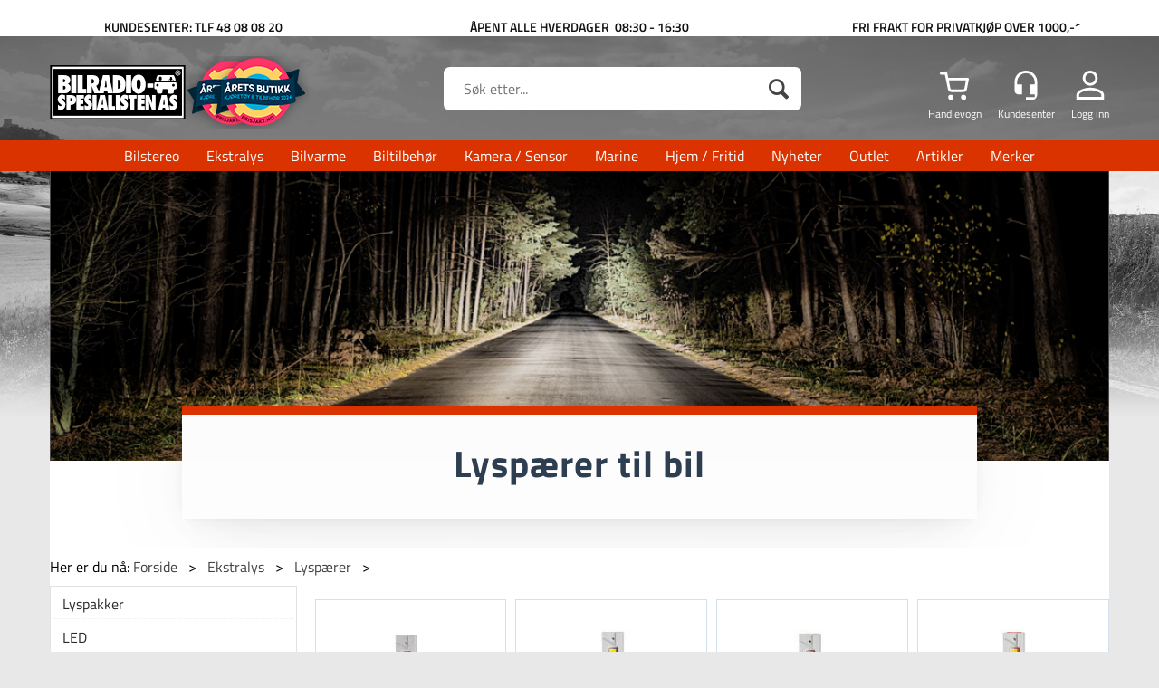

--- FILE ---
content_type: text/html; charset=utf-8
request_url: https://bilradiospes.no/ekstralys-led/lysparer
body_size: 40804
content:

<!doctype html>
<html id="htmlTag" lang= "no">
<head id="ctl00_Head1"><meta http-equiv="X-UA-Compatible" content="IE=edge" /><meta http-equiv="Content-Type" content="text/html;charset=utf-8" /><meta name="format-detection" content="telephone=no" /><meta name="viewport" content="width=device-width, initial-scale=1, shrink-to-fit=no"><title>Lysp&#230;re bil - Bilradiospesialisten - Kj&#248;p lysp&#230;rer i v&#229;r nettbutik</title><link id="ctl00_LnRss" rel="alternate" type="application/rss+xml" title="Produktnyheter" href="/WebPages/produkt/rss.aspx" /><link rel="apple-touch-icon" sizes="180x180" href="/css/Cust/Favicon/apple-touch-icon.png"> <link rel="icon" type="image/png" sizes="32x32" href="/css/Cust/Favicon/favicon-32x32.png"> <link rel="icon" type="image/png" sizes="16x16" href="/css/Cust/Favicon/favicon-16x16.png"><link rel="mask-icon" href="/css/Cust/Favicon/safari-pinned-tab.svg" color="#5bbad5"> <link rel="shortcut icon" href="/css/Cust/Favicon/favicon.ico"> <meta name="msapplication-TileColor" content="#da532c"> <meta name="msapplication-config" content="/css/Cust/Favicon/browserconfig.xml"> <meta name="theme-color" content="#ffffff"><meta name="google-site-verification" content="3RjGvEKyjPE25JiVKB_e-I7ibgIrhQ2umwDGIu9EwC8" /><script type="text/javascript" src="//widget.trustpilot.com/bootstrap/v5/tp.widget.bootstrap.min.js"></script><!-- TrustBox script --> <script type="text/javascript" src="//widget.trustpilot.com/bootstrap/v5/tp.widget.bootstrap.min.js" async></script> <!-- End Trustbox script -->
	<link rel="preconnect" href="https://ajax.googleapis.com">
<script type="text/javascript">
	WebFontConfig = {
		
			google: {
				families: ['Roboto:300,400,500,700','Bebas+Neue']
			},
		
    };

	(function(d) {
	            var wf = d.createElement('script'), s = d.scripts[d.scripts.length - 1];
	            wf.src = 'https://ajax.googleapis.com/ajax/libs/webfont/1.6.26/webfont.js';
	            wf.async = true;
	            s.parentNode.insertBefore(wf, s);
	        
	})(document); 


</script>
<script type="text/javascript" data-source="/dist/js/main-styles.098c7ad39da0dc54c63b.js"> "use strict";
(self["webpackChunkmcweb3"] = self["webpackChunkmcweb3"] || []).push([[899],{

/***/ 1234:
/***/ (function() {

// extracted by mini-css-extract-plugin


/***/ }),

/***/ 1323:
/***/ (function() {

// extracted by mini-css-extract-plugin


/***/ }),

/***/ 3370:
/***/ (function() {

// extracted by mini-css-extract-plugin


/***/ }),

/***/ 3992:
/***/ (function() {

// extracted by mini-css-extract-plugin


/***/ }),

/***/ 4390:
/***/ (function() {

// extracted by mini-css-extract-plugin


/***/ }),

/***/ 4925:
/***/ (function() {

// extracted by mini-css-extract-plugin


/***/ }),

/***/ 5332:
/***/ (function() {

// extracted by mini-css-extract-plugin


/***/ }),

/***/ 6197:
/***/ (function() {

// extracted by mini-css-extract-plugin


/***/ }),

/***/ 6276:
/***/ (function() {

// extracted by mini-css-extract-plugin


/***/ }),

/***/ 6303:
/***/ (function() {

// extracted by mini-css-extract-plugin


/***/ }),

/***/ 7024:
/***/ (function() {

// extracted by mini-css-extract-plugin


/***/ }),

/***/ 7652:
/***/ (function() {

// extracted by mini-css-extract-plugin


/***/ }),

/***/ 7714:
/***/ (function() {

// extracted by mini-css-extract-plugin


/***/ }),

/***/ 8460:
/***/ (function() {

// extracted by mini-css-extract-plugin


/***/ }),

/***/ 8685:
/***/ (function() {

// extracted by mini-css-extract-plugin


/***/ }),

/***/ 9616:
/***/ (function() {

// extracted by mini-css-extract-plugin


/***/ })

},
/******/ function(__webpack_require__) { // webpackRuntimeModules
/******/ var __webpack_exec__ = function(moduleId) { return __webpack_require__(__webpack_require__.s = moduleId); }
/******/ __webpack_require__.O(0, [188], function() { return __webpack_exec__(3370), __webpack_exec__(6303), __webpack_exec__(4925), __webpack_exec__(7714), __webpack_exec__(8460), __webpack_exec__(6197), __webpack_exec__(3992), __webpack_exec__(7024), __webpack_exec__(7652), __webpack_exec__(8685), __webpack_exec__(1323), __webpack_exec__(5332), __webpack_exec__(9616), __webpack_exec__(4390), __webpack_exec__(6276), __webpack_exec__(1234); });
/******/ var __webpack_exports__ = __webpack_require__.O();
/******/ }
]);
//# sourceMappingURL=main-styles.098c7ad39da0dc54c63b.js.map</script><script type="text/javascript" data-source="/dist/js/master-theme-styles-d4.3af855598cc52d8dd3b3.js"> "use strict";
(self["webpackChunkmcweb3"] = self["webpackChunkmcweb3"] || []).push([[409],{

/***/ 3806:
/***/ (function() {

// extracted by mini-css-extract-plugin


/***/ })

},
/******/ function(__webpack_require__) { // webpackRuntimeModules
/******/ var __webpack_exec__ = function(moduleId) { return __webpack_require__(__webpack_require__.s = moduleId); }
/******/ var __webpack_exports__ = (__webpack_exec__(3806));
/******/ }
]);
//# sourceMappingURL=master-theme-styles-d4.3af855598cc52d8dd3b3.js.map</script><link href="/dist/js/188.48422fe76f71a65383e6.css" rel="stylesheet" type="text/css" /><link href="/dist/js/main-styles.098c7ad39da0dc54c63b.css" rel="stylesheet" type="text/css" /><link href="/dist/js/master-theme-styles-d4.3af855598cc52d8dd3b3.css" rel="stylesheet" type="text/css" /><link href="/api-no-session/stylesheet/combined/BilradiospesialistenD4.css?version=3873" rel="stylesheet" type="text/css" /><link rel="shortcut icon" type="image/x-icon" href="/favicon.ico?dev=abcdefgh"></link><meta name="description" content="Lyspære til bil finner du i Bilradiospesialistens nettbutikk. Vi har halogenpærer til bil og xenonpærer i ulike styrker og varianter. Se utvalget her!" /><link rel="canonical" href="https://bilradiospes.no/ekstralys-led/lysparer" /></head>
<body id="ctl00_MyBody" class=" hold-transition body-out mc-filter-left layoutver4 lang-1 mobilemenu-xs sort-filter listtype-grid mode-normal bilradiospes-no customer-private body-department page-id-2000107  department-id-2000107 body-menu-level-3 search-expanded pagetype-Custom d4-immediate-loading login-type-  not-logged-in img-module-ver-1     department-id-1000001 body-menu-level-3">
    <div id="cache-refresh-portal"></div>
<script type="text/javascript">
        window.D4LinkArraySetup = [];
        window.D4AiActive = true;
        window.D4AiRegisterStats = false;
    </script>

    <script src="/scripts/storage.js?v=LRoFsfG_RvRw83zBr0u86eszmVwpW6P0qzdSOQymm8Y1" rel="preload" as="script"></script><script type="text/javascript">window.StorageService.storeScriptLookup([
  {
    "Key": "~/scripts/web.js",
    "Url": "/scripts/web.js?v=SkSOcsR3ogPJha8_A7AmfE-I0_oGvBUTspZtjP7VUiU1"
  },
  {
    "Key": "~/scripts/publisher.js",
    "Url": "/scripts/publisher.js?v=ajQA2E_uI_lk6ItZauezcn-jWYlh5Yujo-HX0Esnwgk1"
  },
  {
    "Key": "~/scripts/ckeditor.js",
    "Url": "/scripts/ckeditor.js?v=ajQA2E_uI_lk6ItZauezcn-jWYlh5Yujo-HX0Esnwgk1"
  },
  {
    "Key": "~/scripts/admin-panel.js",
    "Url": "/scripts/admin-panel.js?v=TXR12Bj3a5U463MELi-oQ9zK29T4R3Ta61Or1CGwYN81"
  },
  {
    "Key": "~/scripts/SearchDebug.js",
    "Url": "/scripts/SearchDebug.js?v=hsPPqtRs0zuoMiHOkc7xqaF4fYCEHZuUcJ6BpOMfgJw1"
  },
  {
    "Key": "~/scripts/FreightReport.js",
    "Url": "/scripts/FreightReport.js?v=ITKjvIK9Fe7cGgflEC1wlLa_KuVYRJc-ymH6jGmr9rQ1"
  },
  {
    "Key": "~/scripts/web-2016.js",
    "Url": "/scripts/web-2016.js?v=RNWg07bAjOVEMnZt3ToCr7YgsnC87G9yBAqDd2UyZvI1"
  },
  {
    "Key": "~/scripts/web-defered-2016.js",
    "Url": "/scripts/web-defered-2016.js?v=IL5XFV9mV21lkPTANk37Cpvm7rhjcrBOpY0-_J7gb5g1"
  },
  {
    "Key": "~/scripts/postloginview.js",
    "Url": "/scripts/postloginview.js?v=IruHMr9Jz70Q_OM0i1n6FSUz_jXZTOrwnZss5N-UZY41"
  },
  {
    "Key": "~/scripts/productlistbuy.js",
    "Url": "/scripts/productlistbuy.js?v=N6lU8XkeDT2SBsbiQ9SQqTsrqa9ZxQRl-Fb1oMM6JE41"
  },
  {
    "Key": "~/scripts/productlistfilter.js",
    "Url": "/scripts/productlistfilter.js?v=JG7sSyHNoiqYG4immpmC8dA_9spqBHxKE_8iCle31qI1"
  },
  {
    "Key": "~/scripts/productlistprice.js",
    "Url": "/scripts/productlistprice.js?v=JWnM-aEUAdHlY1reDgnUZmXdkeM7wgy56ZX_yz5wVZM1"
  },
  {
    "Key": "~/scripts/productlistfavorites.js",
    "Url": "/scripts/productlistfavorites.js?v=tMvAnRbpFibN4GPZBfkHsKmuS4plNyPOv8cXym2Z3jk1"
  },
  {
    "Key": "~/scripts/campaigncode.js",
    "Url": "/scripts/campaigncode.js?v=JDQcbfDySjVuhKr7GueGKsmyD4K9MRSV7HZ9-9i53bw1"
  },
  {
    "Key": "~/scripts/product-info.js",
    "Url": "/scripts/product-info.js?v=221vZ6f1aAn6_UucKArI6XzGQLVlmYcRUeqsoTFrPog1"
  },
  {
    "Key": "~/scripts/common.js",
    "Url": "/scripts/common.js?v=BQlbHOdQJofmNew_lcknKyFa0p0cjXDQjiegQqleDuA1"
  },
  {
    "Key": "~/scripts/favorite.js",
    "Url": "/scripts/favorite.js?v=0XtC4FbPk0JL0uXY9PDVct8JsToe4vBi0P9KWF8A15I1"
  },
  {
    "Key": "~/scripts/autocampaigns.js",
    "Url": "/scripts/autocampaigns.js?v=xCJBvpgkgWVZm930JTMZpw98SzOnBoy3aBWxV1ekZ5Y1"
  },
  {
    "Key": "~/scripts/attributeselector.js",
    "Url": "/scripts/attributeselector.js?v=_C5tO9-x6E2-pG6Ih_YCdeKbCqRZdFsGgzrSjFVD98c1"
  },
  {
    "Key": "~/scripts/specialoffers.js",
    "Url": "/scripts/specialoffers.js?v=NVbw4mQd9e58bh_68ZK0SjBMyWrAHuaTUsDJEI39Hy01"
  },
  {
    "Key": "~/scripts/askforpriceview.js",
    "Url": "/scripts/askforpriceview.js?v=xBM0bHunlWH-jLkhygRotw2S5Hd6HqXr0jVKJmGLbHM1"
  },
  {
    "Key": "~/scripts/depid.js",
    "Url": "/scripts/depid.js?v=2s1i-xlG9hj_cEXLyCvQ7i3JqBmSa3PoqbZQ6ErOwqo1"
  },
  {
    "Key": "~/scripts/quantity-discount-2016.js",
    "Url": "/scripts/quantity-discount-2016.js?v=dUgAEglxPNdxF-1c7i26Odf3KqohMPu3DgJcEbsckjc1"
  },
  {
    "Key": "~/scripts/eniro.js",
    "Url": "/scripts/eniro.js?v=YyllzD7vF_HJvLhREER44JnR_DqOIktSBLz6f0sMMHk1"
  },
  {
    "Key": "~/scripts/variantmatrixview.js",
    "Url": "/scripts/variantmatrixview.js?v=aLlx_kmEu_gJk06j_eu7GiByI65KQRv29FBRL_lcB3g1"
  },
  {
    "Key": "~/scripts/loginCheckoutView.js",
    "Url": "/scripts/loginCheckoutView.js?v=FFdXAtgtveHaaB_QvYYUE9VE66zHT5SDTw8Kcf7Z6hY1"
  },
  {
    "Key": "~/scripts/web-4.0.js",
    "Url": "/scripts/web-4.0.js?v=d109wuf1vkOHrf4AvCzs35BovsMHjZCHffHO7jWN3zk1"
  },
  {
    "Key": "~/scripts/storage.js",
    "Url": "/scripts/storage.js?v=LRoFsfG_RvRw83zBr0u86eszmVwpW6P0qzdSOQymm8Y1"
  },
  {
    "Key": "~/scripts/web-orderbook.4.0.js",
    "Url": "/scripts/web-orderbook.4.0.js?v=S3-e3e27mNnCzjfTvx40Yx_oPrmyEbbet0xautqaDdQ1"
  },
  {
    "Key": "~/scripts/orderbookManager.js",
    "Url": "/scripts/orderbookManager.js?v=xyqaoQatWwY-cXyVq0xWil6nOHEnV71oI2Ws6M8zSxM1"
  },
  {
    "Key": "~/scripts/gaia-all.js",
    "Url": "/scripts/gaia-all.js?v=rwmPuPOBUnaf7er1xDWzSoU94yDYTrM0Y7G0_TskBG81"
  },
  {
    "Key": "~/scripts/product-infoD4.js",
    "Url": "/scripts/product-infoD4.js?v=jmSFYU5OCK9MD0y-o8QI1UZUUYxNWeriLoUAj7cscGI1"
  },
  {
    "Key": "~/scripts/web-defered-4.0.js",
    "Url": "/scripts/web-defered-4.0.js?v=etSbUEiXoGJSVQfcxAQdwxjmsiS6RchFrBk25ZiP0wc1"
  },
  {
    "Key": "~/scripts/render-utils.js",
    "Url": "/scripts/render-utils.js?v=WuxfIQ-SqSWfvt1OEshVy06-cBF_HidHYC2qytNKSrw1"
  },
  {
    "Key": "~/scripts/productlistsorter.js",
    "Url": "/scripts/productlistsorter.js?v=i82VvJRNQ5Bq3zVzYKCmbEN4FaO46lvO2g4LxmJBaOk1"
  },
  {
    "Key": "~/scripts/bidbanner.js",
    "Url": "/scripts/bidbanner.js?v=LpSODu-M5cDOKLI_lAlSd6-GrD67d_fN5SQeR54mzQY1"
  },
  {
    "Key": "~/scripts/product-info-utils.js",
    "Url": "/scripts/product-info-utils.js?v=WUfpMFb7Ishi0OTxsRifgNaWSdFA89cpOHGsEyS5gqo1"
  },
  {
    "Key": "~/scripts/web-defered-giftcard.4.0.js",
    "Url": "/scripts/web-defered-giftcard.4.0.js?v=Wnrvw1MIqw_Hj4KFfsIUBCXdwBravSNnoDXjf5xiJyU1"
  },
  {
    "Key": "~/scripts/variantmatrixview-d4.js",
    "Url": "/scripts/variantmatrixview-d4.js?v=qGMTc0P_B3CJYJvmnhU_ekpjEV7j2rZsKDYpqwTKtPU1"
  },
  {
    "Key": "~/scripts/customerregistration.js",
    "Url": "/scripts/customerregistration.js?v=Epu9s5TBhkFRMmK8KRbPHvkJf7O2ARv-y6ySgq0OCI41"
  },
  {
    "Key": "~/scripts/knockout.simplegrid.js",
    "Url": "/scripts/knockout.simplegrid.js?v=L0eFeIXNNCovuWuhmNs5qKWz-q9IKSNBQfEq4TeJzL41"
  },
  {
    "Key": "~/scripts/delete-customer.js",
    "Url": "/scripts/delete-customer.js?v=XvCQf3Enz2BuelHfpl2sF-3ESfSWFoESpib16ahbJmU1"
  },
  {
    "Key": "~/scripts/publisher-d4.js",
    "Url": "/scripts/publisher-d4.js?v=77jm-j46_eHQT0XMts8HvxdwbS0UFmzgZR9zY4zOqYI1"
  },
  {
    "Key": "~/scripts/favorite-d4.js",
    "Url": "/scripts/favorite-d4.js?v=X_NBtcgGw9l2n7rjKXte9WyZWh5-USK9WQX--ueaQpc1"
  },
  {
    "Key": "~/scripts/giftcard-d4-purchase.js",
    "Url": "/scripts/giftcard-d4-purchase.js?v=jx8Ow4K1gULfYdTzjxuODdAcrv3rMb2nk28Ufy3qjio1"
  },
  {
    "Key": "~/scripts/giftcard-d4-receipt.js",
    "Url": "/scripts/giftcard-d4-receipt.js?v=aocqH1kGgXovMtcvlKwIB4x8aTDqJvXGx4H559Ko9TA1"
  },
  {
    "Key": "~/scripts/giftcard-d4-portal.js",
    "Url": "/scripts/giftcard-d4-portal.js?v=fIcCy7mHFvZQRHfdVt7zJrzsY_UTQT5djU0wlIiPmNY1"
  },
  {
    "Key": "~/scripts/d4reviews.js",
    "Url": "/scripts/d4reviews.js?v=3w6MFIxFm3bVXaJbaP4poj3hAxYhAznm-rjEs3pi04Y1"
  },
  {
    "Key": "~/scripts/quantity-discount.js",
    "Url": "/scripts/quantity-discount.js?v=dUgAEglxPNdxF-1c7i26Odf3KqohMPu3DgJcEbsckjc1"
  },
  {
    "Key": "~/scripts/productminprice.js",
    "Url": "/scripts/productminprice.js?v=B-hzjwCKb0gCEb4Cx6MOhKgZ_YhGOI0NY9IUPS5CPak1"
  },
  {
    "Key": "~/css/master/common.css",
    "Url": "/css/master/common.css?v=dhv_udQOYfADpvClGfxO5_ACfPivlNeSPdIN9gW7b141"
  },
  {
    "Key": "~/css/publisher/publisher.css",
    "Url": "/css/publisher/publisher.css?v=uon_-iUWMdEQ_A6r8Als_1l-DduJxNEdpircZxvWdnM1"
  },
  {
    "Key": "~/css/menu.responsive.css",
    "Url": "/css/menu.responsive.css?v=UGbUNbO-JrDXBLzZKbQjJ7WoNx79JUnL47pj8W5e4xg1"
  }
]) </script><script src="/scripts/web-4.0.js?v=d109wuf1vkOHrf4AvCzs35BovsMHjZCHffHO7jWN3zk1"></script>

    
	<!-- GTM Data Layer -->
	<script>
	    window.dataLayer =  window.dataLayer ||  [];
	</script>

	
		<script>
		    dataLayer.push({             
                'IsSpider': 'True',
                'AvsenderId': '1',
                'AvsenderNavn': 'Bilradiospesialisten AS',
		        'loggedIn': 'False',
                'customerType': 'Privat',
                'PriceIncVat': 'True',
                'CustomerOrgNbr': '',
		        'EAN': '',
		        'Brand': '',
		        'event': 'category',
		        'customerID': '50074',
		        'SiteType': 'd',
		        'RetailPrice': '',
		        'BreadCrumb': 'Forside/Ekstralys/Lyspærer',
                'CustomerGroup': '',
		        'PaymentMethod': '',
		        'ProductID': '',
		        'ProductAltId': '',
		        'AllProductIds': [],
                'TransactionData': [ ]
                
		    });
        </script>
	
		
			<script>
			    dataLayer.push({
			        'ecomm_pagetype': 'category',
			        'ecomm_pcat': '',
			        'ecomm_pname': '',
			        'ecomm_pvalue': '',
			        'ecomm_totalvalue': '',
			        'ecomm_prodid': '' 
			    });
			</script>
		
		<script>
            dataLayer.push({
                'email': '',
                'FirstName': '',
                'Surname': '',
                'CompanyName': '',
                'ContactId': '',
                'CustomerOrgNbr': '',
                'PrivatePhoneNo': '',
                'DirectPhoneNo': '',
                'PostCode': ''
            });
        </script>
    
		<script>
            dataLayer.push({
                'Email_SHA256': '',
                'FirstName_SHA256': '',
                'Surname_SHA256': '',
                'CompanyName_SHA256': '',
                'PrivatePhoneNo_SHA256': '',
                'DirectPhoneNo_SHA256': '',
                'PostCode_SHA256': ''
            });
        </script>
    

	<!-- GA4 dataLayer-->

    

	<!-- Google Tag Manager container script-->
	<script>
        
        const formHead = document.querySelector('head');
       

        formHead.addEventListener('readyForGtm', function(){
        
        (function(w, d, s, l, i) {
                    w[l] = w[l] || [];
                    w[l].push({
                        'gtm.start':
	                new Date().getTime(),

                event: 'gtm.js'
	        });
	        var f = d.getElementsByTagName(s)[0],
                j = d.createElement(s),
                dl = l != 'dataLayer' ? '&l=' + l : '';
            j.async = true;
	        j.src =
	            '//www.googletagmanager.com/gtm.js?id=' + i + dl;
            
	        f.parentNode.insertBefore(j, f);
	    })(window, document, 'script', 'dataLayer', 'GTM-MCPK85');
            });

        
    </script>

	<!-- End Google Tag Manager -->


<div id="d-size" class="hidden" data-size="lg" data-size-set="False"></div>

<div id="hidden-nodeid" style="visibility: hidden; height: 0px;">
    2000107
</div>
<div id="hidden-search-url" style="visibility: hidden; height: 0px;">/search</div>

<div id="hidden-theme" style="visibility: hidden; height: 0px;">
    BilradiospesialistenD4
</div>
<div id="hidden-images-sizes" style="visibility: hidden; height: 0px;">
    <script language="javascript" type="text/javascript">var _imageSizeList = new Array(32,64,128,256,480,768,992,1200);</script>
</div>

<!--Update icon start-->
<div id="UpdateIcon" style="display: none;" class="UpdateControlModal">
    <div class="UpdateControlModalContent2"></div>
</div>


<div id="rhs-popup-sidebar"></div>
<div id="center-tiny-popup"></div>
<span id="backorder-popup-parent"></span>
<div id="o-wrapper" class="o-wrapper">

<form name="form1" method="post" action="./lysparer" id="form1">
<div>
<input type="hidden" name="__EVENTTARGET" id="__EVENTTARGET" value="" />
<input type="hidden" name="__EVENTARGUMENT" id="__EVENTARGUMENT" value="" />

</div>

<script type="text/javascript">
//<![CDATA[
var theForm = document.forms['form1'];
if (!theForm) {
    theForm = document.form1;
}
function __doPostBack(eventTarget, eventArgument) {
    if (!theForm.onsubmit || (theForm.onsubmit() != false)) {
        theForm.__EVENTTARGET.value = eventTarget;
        theForm.__EVENTARGUMENT.value = eventArgument;
        theForm.submit();
    }
}
//]]>
</script>



<script type="text/javascript">
//<![CDATA[
PageLoad(true);//]]>
</script>

    <input type="hidden" name="ctl00$EnsureGaiaIncludedField" id="ctl00_EnsureGaiaIncludedField" /><!-- Ikke fjern denne. Alle sider må minst inneholde 1 gaiakomponent så lenge vi bruker gaia-->
    
<div class="modal fade" id="center-popup" tabindex="-1" role="dialog" aria-labelledby="center-popup">
	<div class="modal-dialog modal-lg">
		<div class="modal-content">
            <div class="lightbox-close" onclick="PubSub.publish(mcWeb.lightbox.events.onHideLightbox);" ></div>	      
			<div class="modal-body">
					<div id="refresh-center" class="refresh-center" style="display: none">
						<div class="refresh-center-item">
							<div class="refresh-center-ico"><i class="icon-spinner animate-spin"></i></div>
							<div class="refresh-txt">
								Oppdaterer, vennligst vent...
							</div>
						</div>
					</div>
				<div id="lightbox-placeholder" class="center-placeholder"></div>
				<div id="lightbox-placeholder2" class="center-placeholder"></div>
			</div>
		</div>
	</div>
</div>

<script language="javascript" type="text/javascript">
	jQuery(function () { mcWeb.hash.init(); });
</script>

    
    


<div id="InstSearchDiv" style="position:absolute; z-index:110;display: none;" class="stop-ajax-rendering">
		<div class="InstantSearch">
		    <div class="resultcolumn">
				<div  class="d4-instant-search-other-hits" data-bind="visible: OtherSearchesText().length > 0">
                    <h3 class="d4-instant-search-divider" data-bind="text: OtherSearchesText"></h3>
                </div>
                <div class="d4-instant-search-products" data-bind="visible: products().length > 0">
                    <h3 class="d4-instant-search-divider">Produkter</h3>
			        <table>
				        <tbody data-bind="template: { name: 'searchresult-template', foreach: products }, visible: products != null && products().length > 0">
				        </tbody>
					        <tfoot>
						        <tr data-bind="visible: TotalHits() > 0">
							        <td colspan="2" class="italic cursor">
								        Totalt antall treff:&nbsp;<span data-bind="text: TotalHits"></span>  
							        </td>

                                    <td colspan="2" class="italic cursor">
								        <a data-bind="event: {click:mcWeb.instantSearch.doSearch}" >Se hele resultatet...&nbsp;</a>  
							        </td>
						        </tr>
				        </tfoot>
			        </table>
                </div>
                <div  class="d4-instant-search-cat" data-bind="visible: ShowCategories()">
                    <h3 class="d4-instant-search-divider">Kategorier</h3>
                    <div data-bind="template: { name: 'searchresult-cat-template', foreach: categories }"></div>
                </div>
                <div class="d4-instant-search-brands" data-bind="visible: ShowBrands()">
                    <h3 class="d4-instant-search-divider">Merker</h3>
                     <div data-bind="template: { name: 'searchresult-brand-template', foreach: brands }"></div>
                </div>

                <div class="d4-instant-search-brands" data-bind="visible: ShowBrandNames()">
                    <h3 class="d4-instant-search-divider">Merkenavn</h3>
                     <div data-bind="template: { name: 'searchresult-brandname-template', foreach: brandnames }"></div>
                </div>

		        <div class="d4-instant-search-articles" data-bind="visible: ShowArticles() && TotalArticleHits() > 0 && ! ShowArticlesRHS()">
		            <h3 class="d4-instant-search-divider">Artikler</h3>
		            <div data-bind="template: { name: 'searchresult-article-template', foreach: articles }"></div>
		            Antall artikler funnet:&nbsp;<span data-bind="text: TotalArticleHits"></span>  
		        </div>
		    </div>
            <div class="instant-search-preview-column">
                <div class="d4-instant-search-preview d4-instant-search-loadbyajax" data-bind="visible: ShowPreview()">
                    <div id="ctl00_InstSrch_WPAInstantSearchPreview_Pnl2" class="load-first">

</div>

<div id="A104" class="load-later   is-system-area"><div id="Field_InstantSearchProductPreview36_0" class=" NoSlide web-pub-field container field-container-36  readonly layout-d4_x1" data-field-id="36" data-popup="0" data-popup-plc="0" data-lt="53" data-sf="0">
	<div class="row">
		<div id="A104F36N2000107" class="ajax-field inner-layout-container loaded" data-use-specific-layout="False" data-plid="0" data-area-id="InstantSearchProductPreview" data-field-id="36" data-userkey="36" data-grouped-variants="True" data-node-id="2000107" data-manufacturerid="0" data-loaded-status="True" data-layoutid="120029" data-sf="0" data-listing-type="53" data-fieldcontainerid="36">

		</div>
	</div>
</div></div>


                </div>
		        <div class="d4-instant-search-accessories d4-instant-search-loadbyajax" data-bind="visible: ShowAccessories">
		            <h3 class="d4-instant-search-divider">Tilbehør</h3>
		            <div id="ctl00_InstSrch_WPAInstantSearchAccessories_Pnl2" class="load-first">

</div>

<div id="A105" class="load-later   is-system-area"><div id="Field_InstantSearchProductAccessories37_0" class=" NoSlide web-pub-field container field-container-37  readonly layout-d4_x4" data-field-id="37" data-popup="0" data-popup-plc="0" data-lt="3" data-sf="0">
	<div class="row">
		<div id="A105F37N2000107" class="ajax-field inner-layout-container loaded" data-use-specific-layout="False" data-plid="0" data-area-id="InstantSearchProductAccessories" data-field-id="37" data-userkey="37" data-grouped-variants="True" data-node-id="2000107" data-manufacturerid="0" data-loaded-status="True" data-layoutid="120032" data-sf="0" data-listing-type="3" data-fieldcontainerid="37">

		</div>
	</div>
</div></div>


                </div>
		        <div class="d4-instant-search-alternatives d4-instant-search-loadbyajax" data-bind="visible: ShowAlternatives">
		            <h3 class="d4-instant-search-divider">Alternativer</h3>
		            <div id="ctl00_InstSrch_WPAInstantSearchAlternative_Pnl2" class="load-first">

</div>

<div id="A106" class="load-later   is-system-area"><div id="Field_InstantSearchProductAlternatives38_0" class=" NoSlide web-pub-field container field-container-38  readonly layout-d4_x4" data-field-id="38" data-popup="0" data-popup-plc="0" data-lt="2" data-sf="0">
	<div class="row">
		<div id="A106F38N2000107" class="ajax-field inner-layout-container loaded" data-use-specific-layout="False" data-plid="0" data-area-id="InstantSearchProductAlternatives" data-field-id="38" data-userkey="38" data-grouped-variants="True" data-node-id="2000107" data-manufacturerid="0" data-loaded-status="True" data-layoutid="120032" data-sf="0" data-listing-type="2" data-fieldcontainerid="38">

		</div>
	</div>
</div></div>


                </div>

                <div class="d4-instant-search-articles d4-instant-search-loadbyajax" data-bind="visible: ShowArticlesRHS">
		            <h3 class="d4-instant-search-divider">Artikler</h3>
		            <div id="ctl00_InstSrch_WPAInstantSearchArticles_Pnl2" class="load-first">

</div>

<div id="A139" class="load-later  is-advanced-area "></div>


                    Antall artikler funnet:&nbsp;<span data-bind="text: TotalArticleHits"></span>  
                </div>
            </div>
            
		    <script type="text/html" id="searchresult-article-template">
		        <span class="d4-instant-search-article">
		            <a class="NoUnderLine" data-bind="attr:{ href: ArticleLink, tabindex: TabIndex}">
		                <span  data-bind="html: ArticleTitle"></span>
		            </a>
		        </span>
		    </script>
            
		    <script type="text/html" id="searchresult-cat-template">
                <span class="d4-instant-search-category">
                    <a class="NoUnderLine" data-bind="attr:{ href: CatLink, tabindex: TabIndex}">
                        <span  data-bind="html: CatName"></span>(<span  data-bind="text: CatCount"></span>)
                    </a>
                </span>
            </script>
            
		    <script type="text/html" id="searchresult-brand-template">
		        <span class="d4-instant-search-brand">
		            <a class="NoUnderLine" data-bind="attr:{ href: BrandLink, tabindex: TabIndex}">
		            <span  data-bind="html: BrandName"></span>(<span  data-bind="text: BrandCount"></span>)
		          </a>
                </span>
		    </script>

            <script type="text/html" id="searchresult-brandname-template">
		        <span class="d4-instant-search-brand">
		            <a class="NoUnderLine" data-bind="attr:{ href: BrandLink, tabindex: TabIndex}">
		            <span  data-bind="html: BrandName"></span>
		          </a>
                </span>
		    </script>

			<script type="text/html" id="searchresult-template">
				<tr data-bind="css: { 'active': $parent.CurrentPlid() == ProduktLagerID}">
					<td class="Left">
						<div class="ProduktImg" data-bind="html: ImageTag"></div>
					</td>
					<td>
						<a class="NoUnderLine" data-bind="attr:{ href: ProduktLink, tabindex: TabIndex}, event: {mouseover:$parent.PreviewCurrentProduct}">
							<span data-bind="html: ProduktDesc1"></span><br />
							<span  data-bind="html: ProduktDesc2"></span>
						</a>
					</td>
                    <td>
                        <span class="bold" data-bind="html: Price"></span>
                    </td>
                    <td>
                        <button type="button" class="btn btn-default preview-button" title="Quick View+" data-bind="event: {click:$parent.PreviewCurrentProduct}" ><i class="glyphicon glyphicon-info-sign"></i></button>
                    </td>
				</tr>    
			
		    </script>

		</div>
	</div> 
		
	
  
	


    <div class="wrapper">

        

        <!-- Content Wrapper. Contains page content -->
        <div class="content-wrapper">
            
            <div class="DoNotShowPricesSpan">
                
            </div>
            
            <header class="headroom header--fixed hide-from-print m-header-dock" role="banner"><div class="pubHeaderArea"><div id="A51" class="load-first  "><div id="Field_ShopHeadingLeft355_0" class=" NoSlide web-pub-field container field-container-355  layout-d4_x1 hidden-xs hidden-sm hidden-md hidden-lg hidden-xl" data-field-id="355" data-popup="0" data-popup-plc="0" data-lt="0" data-sf="0">
	<div class="row">
		<div id="A51F355N1000069" class="ajax-field inner-layout-container loaded" data-use-specific-layout="False" data-plid="0" data-area-id="ShopHeadingLeft" data-field-id="355" data-userkey="355" data-grouped-variants="True" data-node-id="1000069" data-manufacturerid="0" data-loaded-status="True" data-layoutid="120029" data-sf="0" data-listing-type="0" data-fieldcontainerid="355">
			<div class="WebPubElement pub-static" data-elementid="1031" data-area="ShopHeadingLeft" data-fieldid="355" data-nodeid="1000069" data-panel-id="Field_ShopHeadingLeft355_0"><div class="d4-article none d4-article-1031">
				<div class=" StdArticleBox StdArticleBoxLastOnRow">
					<div class="d4-article-body">
						<div class="container">
<table border="0" cellpadding="1" cellspacing="1" style="width:1000px">
	<tbody>
		<tr>
			<td style="text-align:center"><span style="font-size:12px"><a href="/kundesenter/startside">Kundesenter</a></span></td>
			<td style="text-align:center"> </td>
			<td style="text-align:center"><span style="font-size:12px">Åpningstider: 08:30 - 16:30 (10.00 - 14.00) Fri frakt over 500*</span></td>
			<td style="text-align:center"> </td>
			<td style="text-align:center"> </td>
		</tr>
	</tbody>
</table>
</div>

					</div>
				</div>
			</div></div>
		</div>
	</div>
</div><div id="Field_ShopHeadingLeft7226_0" class=" NoSlide web-pub-field container-fluid field-container-7226  layout-d4_x1 hidden-xs" data-field-id="7226" data-popup="0" data-popup-plc="0" data-lt="0" data-sf="0">
	<div class="row">
		<div id="A51F7226N1000069" class="ajax-field inner-layout-container loaded" data-use-specific-layout="False" data-plid="0" data-area-id="ShopHeadingLeft" data-field-id="7226" data-userkey="7226" data-grouped-variants="True" data-node-id="1000069" data-manufacturerid="0" data-loaded-status="True" data-layoutid="120029" data-sf="0" data-listing-type="0" data-fieldcontainerid="7226">
			<div class="WebPubElement pub-static" data-elementid="45590" data-area="ShopHeadingLeft" data-fieldid="7226" data-nodeid="1000069" data-panel-id="Field_ShopHeadingLeft7226_0"><div class="d4-article ArticleAutoHeight none d4-article-45590">
				<div class=" StdArticleBox StdArticleBoxLastOnRow">
					<div class="d4-article-body">
						<div class="info-top">
<div class="info-top-item col-xxs-12 col-sm-4">
<div class="info-top-icon en"> </div>
KUNDESENTER: TLF 48 08 08 20</div>

<div class="info-top-item col-xxs-12 col-sm-4">
<div class="info-top-icon to"> </div>
ÅPENT ALLE HVERDAGER  08:30 - 16:30</div>

<div class="info-top-item col-xxs-12 col-sm-4">
<div class="info-top-icon tre"> </div>

<div class="info-top-icon tre">FRI FRAKT FOR PRIVATKJØP OVER 1000,-*</div>
</div>
</div>

					</div>
				</div>
			</div></div>
		</div>
	</div>
</div></div>
</div><div class="container header-inner"><div class="row"><div class="top-menu">

<div class="TopMenu">

	
			<h3 class="TopMenuItem sid-1000007">
				
				

				<a class='InfoMenu '
				  style=''
					href='/kundesenter' 
					target='_self'
					title=''
				>Kundesenter</a>
			</h3>
		<img id="ctl00_HeaderArea1_ctl00_infomenu_RepeaterProductMenu_ctl01_ImageSepImg" class="ImageSepImg" src="../App_Themes/Demonstrare4Dummy/Images/SeperatorArrow.gif" alt="|" style="border-width:0px;" />
			<h3 class="TopMenuItem sid-1000008">
				
				

				<a class='InfoMenu '
				  style=''
					href='/sitemap' 
					target='_self'
					title='Oversikt - Sitemap'
				>Sitemap</a>
			</h3>
		<img id="ctl00_HeaderArea1_ctl00_infomenu_RepeaterProductMenu_ctl03_ImageSepImg" class="ImageSepImg" src="../App_Themes/Demonstrare4Dummy/Images/SeperatorArrow.gif" alt="|" style="border-width:0px;" />
			<h3 class="TopMenuItem sid-1000009">
				
				

				<a class='InfoMenu '
				  style=''
					href='/kontaktoss' 
					target='_self'
					title='Bilradiospesialisten-kontakt oss'
				>Kontakt Oss</a>
			</h3>
		

	
	
</div>
</div><div style="clear: both"></div><a class="header-logo" href="/"><img class="HeaderLogo" src="/App_Themes/MASTER/images/1px_transparent.png" alt=""></img></a><div class="header-main fav-header"><div class="login-container">

<div class="login-details">
    <a id="customerServiceLink" class="kundersenterIcon" rel="nofollow" aria-label="Kundesenter" href="/kundesenter"></a>
    <a id="loginuser" class="LoginUserInfo" aria-label="Login user info" href="/kundesenter"></a>
    
</div>
<div id="loginout-content" class="LogInButtonContainer" ><a id="loginout" class="LogInButton" href="#login">Logg inn</a>
</div>
</div><div id="m-search"><i class="icon-search"></i></div><div class="small-cart-onpage"><div id="mcweb-cartsmall-cartsmall" class="knockout-bind">
	



<div class="cart-small-links cart-small-favorite pull-right col-xs-12">


    <div class="cart-small-fav" data-bind="visible: (favoriteCount() > -1 && isVisible())" style="display: none;">
        <a class="btn-fav-cart btn btn-link" data-bind="attr: { href: favoriteCartUrl }">
            <i class="glyphicon " data-bind="css: { 'glyphicon-heart-empty heart-empty': favoriteCount() < 1, 'glyphicon-heart heart-full': favoriteCount() > 0 }"></i>
            <span class="fav-cart-text" data-bind="visible: favoriteCount() > 0, text: favoriteCount()"></span>
        </a>
    </div>
    

    <div class="cart-small" role="region" aria-label="Shopping Cart" data-bind="css: { 'btn-group': cartItems().length > 0 }">
        <!-- EJ 133650 : Removed data-trigger="focus", causes problems with CNET -->
        <a tabindex="0" class="cart-small-trigger btn btn-default" data-bind="visible: cartItems().length >= 0, css: { 'cart-small-has-item': cartItems().length > 0 }, popover: { html: true, titleid: 'small-cart-title', contentid: 'small-cart-content', contentClass: 'cart-small-popover' + (OrderbookActive ? ' cart-small-orderbook' : '') }"
            style="display: none; border: none;">

            <span class="cart-small-icon">
                <i class="icon-basket" data-bind="visible: isVisible()" style="display: none;"></i>
            </span>

            <span class="cart-small-empty" data-bind="visible: (cartItems().length < 1 && isVisible() && isCartItemsSet() && OrderbookDate() == '')" style="display: none;">
                Ingen varer i handlevognen
            </span>
            <span class="cart-small-empty" data-bind="visible: (cartItems().length < 1 && isVisible() && isCartItemsSet() && OrderbookDate() != '')" style="display: none;">
                Ingen varer i ordreboka
            </span>
            <span class="cart-small-empty" data-bind="visible: (cartItems().length < 1 && isVisible() && isCartItemsSet() && OrderbookDate() != '' && orderbooks() != null && orderbooks().length > 0), text: cartName" style="display: none;"></span>

            <span class="cart-small-load" data-bind="visible: !isVisible()">
                <i class="icon-spinner animate-spin"></i>
            </span>
            <span class="cart-small-items" data-bind="visible: (cartItems().length > 0 && isVisible())" style="display: none;">
                <span class="cart-small-count" data-bind="text: itemCount()"></span>
                <span class="cart-small-product" data-bind="visible: (itemCount() == 1 && isVisible())">
                    produkt
                </span>
                <span class="cart-small-product" data-bind="visible: (itemCount() > 1 && isVisible())">
                    produkter
                </span>

                <span class="cart-small-product-txt" data-bind="css: { 'inkvat': chkPriceIncExVat() }">
                    <!-- ko if: (!chkPriceIncExVat() && !showLeasingCosts()) -->
                    <span class="small-cart-before-sum">(</span><!--ko text: priceTotalProducts  --><!--/ko--><span class="small-cart-after-sum">)</span>
                    <!-- /ko -->
                    <!-- ko if: (chkPriceIncExVat() && !showLeasingCosts()) -->
                    <span class="small-cart-before-sum">(</span><!--ko text: priceTotalProductsInkVat --><!--/ko--><span class="small-cart-after-sum">)</span>
                    <!-- /ko -->
                    <!-- ko if: showLeasingCosts() -->
                    <span class="small-cart-before-sum">(</span><!--ko text: LeasingTermAmountExVat  --><!--/ko--><span class="small-cart-after-sum">)</span>                  
                    <!-- /ko -->
                </span>
            </span>

            <span class="cart-small-togle-icon" data-bind="visible: cartItems().length > 0, css: { 'cart-small-togle-open': popoverOpen() }" style="display: none;">
                <span class="caret"></span>
            </span>

        </a>
        <a class="cart-small-goto-checkout btn btn-primary" aria-label="Go to Checkout" aria-controls="checkout-page" data-bind="click: onClickGoToCheckout, visible: cartItems().length > 0" style="display: none;">
            <span>Til kassen</span>
        </a>
    </div>


    <div id="small-cart-title" class="cart-small-trigger-title hide">
        <div class="close" aria-label="Close" role="button" data-bind="click: $root.onClose"><span aria-hidden="true">&times;</span></div>
        <div data-bind="visible: orderbooks().length > 0" class="btn-group" role="group" aria-label="...">
            <button type="button" class="btn btn-default" data-bind="event: { click: doShowActiveCart }, css: { active: !showOrderbookSummary() } ">
                Aktiv leveringsdato
            </button>
            <button type="button" class="btn btn-default" data-bind="event: { click: doShowOrderbookSummary }, css: { active: showOrderbookSummary() } ">
                Leveringsdatoer
            </button>
            <button type="button" class="btn btn-default" data-bind="event: { click: doRedirectToOrderOverviw }">
                Ordre oversikt
            </button>
        </div>
        <div class="row">
            <div class="pull-left" data-bind="visible: !showOrderbookSummary()">
                <span data-bind="visible: orderbooks().length == 0">
                    Handlevogn
                </span>
            </div>
            <div class="pull-right" data-bind="visible: cartItems().length > 0 && !showOrderbookSummary()" style="display: none;">
                <!--ko text: itemCount() -->
                <!--/ko-->
                varer i handlevognen
                <span data-bind="visible: orderbooks().length > 0, text: displayDate "></span>
            </div>
        </div>
    </div>
    <div class="cart-small-trigger-content hide" id="small-cart-content">
        <div class="panel-body">
            <div class="row">
                <div class="pull-left col-xs-12" data-bind="visible: !showOrderbookSummary()">
                    <div data-bind="visible: orderbooks().length > 0">
                        <div class="dropdown">
                            <button class="btn btn-default dropdown-toggle" type="button" id="ddl-carts" data-toggle="dropdown" aria-haspopup="true" aria-expanded="true">
                                <span data-bind="text: displayDate"></span><span class="caret"></span>
                            </button>
                            <ul class="dropdown-menu" aria-labelledby="ddl-carts">
                                <!-- ko template: { name: 'orderbook-list-template', foreach: orderbooks} -->
                                <!-- /ko -->
                            </ul>
                        </div>
                    </div>
                </div>
            </div>
            <div data-bind="visible: !showOrderbookSummary()" class="cart-small-orderbook-summary">
                <!-- ko template: { name: smallCartItemTemplate(), foreach: cartItemsToShow} -->
                <!-- /ko -->
                <a href="#" data-role="none" data-ajax="false" class="cart-show-all-items cart-small-tocart" data-bind="click: onClickGoToCart, visible: (cartItems().length > 0 && numberOfItemsToShow() > 0 && cartItems().length > numberOfItemsToShow())">
                    Klikk her for å se alle
                </a>

                <div class="small-cart-empty-items" data-bind="visible: cartItems().length < 1">
                    Handlevognen er tom.
                </div>

            </div>

            <div class="cart-small-orderbook-summary" id="small-cart-orderbook-summary" data-bind="visible: showOrderbookSummary()"></div>
        </div>
        <div class="panel-footer" data-bind="visible: !showOrderbookSummary()">
            <div class="row cart-small-footer">
                <div class="row">
                    <div class="form-inline col-xs-5">
                        <div class="checkbox cart-small-vat" data-bind="visible: showIncVatCheckbox">
                            <label>
                                <input id="price-inc-ex-vat" type="checkbox" name="price-inc-ex-vat" value="" data-bind="checked: chkPriceIncExVat, click: $root.onClickVat.bind($root), enable:!disableIncExVatChange ">
                                Priser inkl. mva.
                            </label>
                        </div>
                        <div class="checkbox cart-small-vat" data-bind="visible: showPriceDisplayControls">
                            <label>
                                <input type="checkbox" name="price-show-veil-pris" value="" data-bind="checked: chkShowVeilPris, click: $root.onClickVeil.bind($root), visible: showPriceDisplayControls">
                                Veil.
                            </label>
                        </div>
                        <div class="checkbox cart-small-vat" data-bind="visible: showPriceDisplayControls">
                            <label>
                                <input type="checkbox" name="price-hide-customer-price" value="" data-bind="checked: chkHideCustomerPice, click: $root.onClickHideCustomerPrice.bind($root)">
                                Skjul Netto
                            </label>
                        </div>
                    </div>
                    <div class="col-xs-7 cart-small-total" data-bind="visible: cartItems().length > 0" style="display: none;">
                        <div class="cart-small-total-txt pull-right">

                            <div data-bind="visible: showLeasingCosts">
                                <span class="cart-small-total-txt-1">
                                    Totalt eks. mva
                                </span>
                                <span class="cart-small-total-exvat" data-bind="text: LeasingTermAmountExVat"></span>

                                <span class="cart-small-orpaynow-txt">
                                    Eller kjøp nå for
                                </span>
                                <span class="cart-small-orpaynow-total" data-bind="visible:smallCartFees, click: switchToPayNow">
                                    <span class="cart-small-total-exvat" data-bind="visible: (!chkPriceIncExVat() && invoiceFee()), text: priceTotal"></span>
                                    <span class="cart-small-total-inkvat" data-bind="visible: (chkPriceIncExVat() && invoiceFee() && summarySumAfterCostReductionsIncVat().length <= 0), text: priceTotalInkVat"></span>
                                <span class="cart-small-total-inkvat" data-bind="visible: (chkPriceIncExVat() && invoiceFee() && summarySumAfterCostReductionsIncVat().length > 0), text: summarySumAfterCostReductionsIncVat"></span>
                                </span>
                                <span class="cart-small-orpaynow-total" data-bind="visible:!smallCartFees, click: switchToPayNow">
                                    <span class="cart-small-total-exvat" data-bind="visible: (!chkPriceIncExVat()), text: priceTotalProducts"></span>
                                    <span class="cart-small-total-inkvat" data-bind="visible: (chkPriceIncExVat() && summarySumAfterCostReductionsIncVat().length <= 0), text: priceTotalProductsInkVat"></span>
                                    <span class="cart-small-total-inkvat" data-bind="visible: (chkPriceIncExVat() && summarySumAfterCostReductionsIncVat().length > 0), text: summarySumAfterCostReductionsIncVat"></span>
                                </span>
                                
                            </div>

                            

                            <div id="ctl00_HeaderArea1_ctl00_ctl15_NoFees" data-bind="visible: doNotShowLeasingCosts">
                                <!-- Total without Fee Start -->
                                <span class="cart-small-total-txt-1" data-bind="visible: !chkPriceIncExVat()">
                                    Totalt eks. mva
                                </span>
                                <span class="cart-small-total-exvat" data-bind="visible: (!chkPriceIncExVat()), text: priceTotalProducts"></span>

                                <!-- InkVat -->
                                <span class="cart-small-total-txt-1" data-bind="visible: chkPriceIncExVat() ">
                                    Totalt ink. mva
                                </span>
                                <span class="cart-small-total-inkvat" data-bind="visible: (chkPriceIncExVat() && summarySumAfterCostReductionsIncVat().length <= 0), text: priceTotalProductsInkVat"></span>
                                <span class="cart-small-total-inkvat" data-bind="visible: (chkPriceIncExVat() && summarySumAfterCostReductionsIncVat().length > 0), text: summarySumAfterCostReductionsIncVat"></span>
                                
                                <span class="cart-small-or-leasing-txt" data-bind="visible: (LeasingTermAmountExVat().length > 0)">
                                    Eller leasing for
                                </span>
                                <span class="cart-small-total-leasing-cost" data-bind="text: LeasingTermAmountExVat, click: switchToLeasing"></span>
                                
                                <!-- Total without Fee  End -->
                                
                            </div>
                        </div>
                    </div>
                </div>

                <div class="row cart-small-button">
                    <div class="col-xs-6" data-bind="visible: showGoToCart" style="display: none;">
                        <button type="button" href="#" data-role="none" data-ajax="false" class="btn btn-default btn-block cart-small-tocart" aria-label="Go to Cart" data-bind="click: onClickGoToCart, visible: (cartItems().length > 0)">
                            Til handlevogn
                            <span data-bind="visible: orderbooks().length > 0 && OrderbookDate() != null && OrderbookDate().length > 0, text: displayDate"></span>
                        </button>
                    </div>
                    <div class="col-xs-6" data-bind="visible: showGoToCheckout" style="display: none;">
                        <button type="button" href="#" data-role="none" data-ajax="false" class="btn btn-primary btn-block cart-small-tocheckout" aria-label="Go to Checkout" data-bind="click: onClickGoToCheckout, visible: (cartItems().length > 0)">
                            Til kassen
                            <span data-bind="visible: orderbooks().length > 0 && OrderbookDate() != null && OrderbookDate().length > 0, text: displayDate"></span>
                        </button>
                    </div>
                </div>
            </div>
        </div>
    </div>
</div>




<script type="text/html" id="orderbook-list-template">
    <li><a href="#" data-bind="css: { 'cart-orderbook-item': true, 'selected': Selected }, attr: { value: WebCartId }, text: DisplayDate, click: $root.onSelectCart" ></a></li>
</script>


<script type="text/html" id="cartsmallitem-template">
    <div class="row cart-small-items">
        <div class="col-xs-8 cart-desc">
            <div class="img-container"><img data-bind="attr: { src: ProductImage }, click: $root.onClickProductLink" class="img-responsive" /></div>
            <p class="cart-item-header" data-bind="text: ProductDesc1, click: $root.onClickProductLink"></p>
        </div>

        <div class="col-amount-xs col-xs-1">
            <p class="cart-item-quantity" data-bind="text: Quantity"></p>
        </div>

        <div class="col-xs-3 cart-price">
            <p class="col-price">
                <span class="price" data-bind="text: LinePriceAfterDiscount, visible: AmountAfterReductionIncVat().length <= 0 && LinePriceAfterDiscount().length > 0"></span>
                <span class="price" data-bind="text: Price1, visible: AmountAfterReductionIncVat().length <= 0 && LinePriceAfterDiscount().length <= 0"></span>
                <span class="price" data-bind="text: AmountAfterReductionIncVat, visible: AmountAfterReductionIncVat().length > 0"></span>
            </p>
            <p class="col-delete">
                <a href="#" data-bind="click: $root.onClickRemove"><i class="icon-cancel-circled"></i></a>
            </p>
        </div>
        <div class="clearfix col-xs-12">
            <div class="row-line" data-bind="css: { 'last-row': $index() == $parent.cartItems().length - 1 }"></div>
        </div>

    </div>
</script>

<script type="text/html" id="cartsmallitem-leasing-template">
    <div class="row cart-small-items">
        <div class="col-xs-8 cart-desc">
            <img data-bind="attr: { src: ProductImage }, click: $root.onClickProductLink" class="img-responsive" />
            <p class="cart-item-header" data-bind="text: ProductDesc1, click: $root.onClickProductLink"></p>
        </div>

        <div class="col-amount-xs col-xs-1">
            <p class="cart-item-quantity" data-bind="text: Quantity"></p>
        </div>

        <div class="col-xs-3 cart-price">
            <p class="col-price">
                <span class="price" data-bind="text: LeasingTotalCost"></span>
            </p>
            <p class="col-delete">
                <a href="#" data-bind="click: $root.onClickRemove"><i class="icon-cancel-circled"></i></a>
            </p>
        </div>
        <div class="clearfix col-xs-12">
            <div class="row-line" data-bind="css: { 'last-row': $index() == $parent.cartItems().length - 1 }"></div>
        </div>

    </div>
</script>
<script type="text/javascript">jQuery(function () {
loadModule(mcWeb.cartsmall, 'cartsmall', 'mcweb-cartsmall-cartsmall', null, {"IsLoggedIn":false,"ShowCartCollapsed":false,"ShowRemoveCart":false,"ShowContinueShoping":false,"ShowGoToCheckout":true,"ShowLinkTop":false,"ShowAmountsBottom":false,"ShowCartAlteration":false,"ShowMessageToSalesDep":false,"ShowDiscountCode":false,"ShowPriceIncExVat":true,"ShowRemoveButton":false,"ShowCart":false,"ShowInvoiceFee":false,"ShowGoToCart":true,"ShowTotalInkCarrier":false,"ShowShipment":false,"ShowRegistrationType":false,"HrefLogin":null,"InlineEditor":false,"ShowPriceDisplayControls":false,"ShowVeilPrisValue":true,"HideCustomerPriceValue":false,"ShowCartItemInfo":0,"ShowSeparateFraktFakturaCost":false,"NbrOfDecimals":0,"QuantityMaxlength":0,"FavoriteCartUrl":"/mine-favoritter","OfferCartUrl":"/kundesenter/ordrehistorikk/tilbudsstatus","SmallCartItemsToShow":0,"DecimalsQuantity":0,"ShowAddToFavorite":false,"PopupTime":1000,"MinimumSessionTimeoutUponLoginOrPurchase":0,"MaximumSessionTimeoutWhenNotLoggedInAndEmptyCart":0,"SessionEndPopupTime":0,"IsBedrift":false,"QuantityStepValue":0.0,"PackageSizeMode":0,"OrderRefRequired":false,"ShowExternalCheckout":false,"DisableIncExVatChange":false,"HideSomePricesForMport":false,"CampaingVoucherCanDeductSpecialFees":false,"ShowRRP":false,"SmallCartFees":false,"ShowIncVatCheckbox":true,"GiftcardsEnabled":false});
});
</script>
</div></div><div class="container-top-menu"><div class="bar1"></div><div class="bar2"></div><div class="bar3"></div></div><a href="/" class="home"><i class="icon-left-circled2" aria-hidden="true"></i></a>


<input type="submit" value="test" style="display: none;" />
<!--Hindrer submit av søk når man trykker enter i antallboksen m.fl. -->

<div id="ctl00_HeaderArea1_ctl00_ctl23_SearchBox_Srch" class="HeaderSearch">
	

    <script type="text/javascript">
jQuery(function() {
mcWeb.instantSearch.search('ctl00_HeaderArea1_ctl00_ctl23_SearchBox_InstSearchTB', true)});
</script>
    


    <table border="0" cellpadding="0" cellspacing="0">
        <tr>
            <td class=" main-search-a">                
                <i class="close-instant-search icon-cancel" type="image" id="CloseSearchButton" alt="Lukk" onclick="mcWeb.instantSearch.clearAndFocus('ctl00_HeaderArea1_ctl00_ctl23_SearchBox_InstSearchTB', event); "></i>
                <input name="ctl00$HeaderArea1$ctl00$ctl23$SearchBox$InstSearchTB" type="search" id="ctl00_HeaderArea1_ctl00_ctl23_SearchBox_InstSearchTB" autocomplete="off" placeholder="Søk etter..." onclick="mcWeb.instantSearch.focusOnSearch(event, this);" class="TextBoxSearchDisable main-search-type" autocorrect="off" tabindex="0" onfocus="mcWeb.instantSearch.setSearchBoxCoord(event,this);" spellcheck="false" autocapitalize="off" onfocusout="mcWeb.instantSearch.onFocusOut(event, this);" />
            </td>
            
            <td class="main-search-b">
                
                
                
                    <div class="search-btn" onclick="mcWeb.instantSearch.doSearch(); return false;" TabIndex="0">
                        <span class="search-btn-text">Skriv inn søk</span>
                        <i class="icon-search"></i>
                   </div>
                
            </td>
        </tr>
    </table>


</div>
<input type="hidden" id="InstSearchX" name="InstSearchX" />
<input type="hidden" id="InstSearchY" name="InstSearchY" />

<script language="javascript" type="text/javascript">

    jQuery(function () {
        mcWeb.instantSearch.load();

        function focusOnSearch(obj) {
            obj.className = "TextBoxSearchEnable main-search-type";
            obj.value = "";
            jQuery("[id$='ctl00_Search1_SearchBox_InstSearchTB']").val("");
        }

        function changeSticky(searchBoxID, stickyCheckBox, panel) {
            if (stickyCheckBox.checked) {
                jQuery(stickyCheckBox).attr('class', 'FixedStickyCheckBox');
                jQuery('#' + panel).attr('class', 'HeaderSearch FixedSearchBox');
                jQuery('#' + searchBoxID).attr('onfocus', 'mcWeb.instantSearch.setSearchBoxCoordFixed(event,this,\'\');');
            } else {
                jQuery(stickyCheckBox).attr('class', '');
                jQuery('#' + panel).attr('class', 'HeaderSearch');
                jQuery('#' + searchBoxID).attr('onfocus', 'mcWeb.instantSearch.setSearchBoxCoord(event,this,\'\');');
            }
        }
    });
</script>
<div class="DoNotShowPricesSpan"><togglepricescheckbox></togglepricescheckbox></div></div><div style="clear: both"></div></div></div></header><div class="menu-container"><div class="container menu-inner"><div class="row"><submenuareacontainer class="SubMenuArea" id="SubMenuArea"><div id="menu-placeholder"></div></submenuareacontainer></div></div>
</div>

            <div class="slideshow-container">
                <!-- Publish area right under the departmentmenu -->
                <div id="ctl00_AreaSlidesTopVisible" class="SlideshowContainer">
	
                    <div id="ctl00_WebPubArea1_Pnl2" class="load-first">

	</div>

<div id="A33" class="load-first  "><div id="Field_SlideshowTop6893" class=" NoSlide web-pub-field container field-container-6893  layout-d4_x1" data-field-id="6893" data-popup="0" data-popup-plc="0" data-lt="0" data-sf="0">
	<div class="row">
		<div id="A33F6893N2000107" class="ajax-field inner-layout-container not-loaded" data-use-specific-layout="False" data-plid="0" data-area-id="SlideshowTop" data-field-id="6893" data-userkey="6893" data-grouped-variants="True" data-node-id="2000107" data-manufacturerid="0" data-loaded-status="False" data-layoutid="120029" data-sf="0" data-listing-type="0" data-fieldcontainerid="6893">

		</div>
	</div>
</div></div>


                
</div>
            </div>

            <div class="breadcrumb-container">
                <div class="container breadcrumb-inner">
                    <div class="row">
                        <div class="breadcrumb-content">
                            <div>
	<div id="Field_SystemBreadCrumb1905_0" class=" NoSlide web-pub-field container field-container-1905  readonly layout-d4_x1" data-field-id="1905" data-popup="0" data-popup-plc="0" data-lt="0" data-sf="0">
		<div class="row">
			<div id="A135F1905N2000107" class="ajax-field inner-layout-container loaded" data-use-specific-layout="False" data-plid="0" data-area-id="SystemBreadCrumb" data-field-id="1905" data-userkey="1905" data-grouped-variants="True" data-node-id="2000107" data-manufacturerid="0" data-loaded-status="True" data-layoutid="120029" data-sf="0" data-listing-type="0" data-fieldcontainerid="1905">
				<div class="WebPubElement pub-static" data-elementid="33364" data-area="SystemBreadCrumb" data-fieldid="1905" data-nodeid="2000107" data-panel-id="Field_SystemBreadCrumb1905_0">

	<div class="BreadCrumb">		
        <span class="BreadCrumbTitle">Her er du nå:</span>
		
		
                <a class='NoUnderLine' href='/' target='_self' title='Hos Bilradiospesialisten finner du markedets beste utvalg innen bilstereo. Vi har et stort utvalg av DAB+ radioer og adaptere, h&#248;yttalere, forsterkere og mer!'>Forside</a>
			<span id="ctl00_RepeaterProductMenu_ctl01_LabelBreadCrumbSep" class="breadcrumb-split">  >  </span>
                <a class='NoUnderLine' href='/ekstralys-led' target='_self' title='Alt av lys til bil, lastebilStort utvalg av LED-ekstralys og fjernlys til bil. Rask levering og ekspertise p&#229; montering. Se v&#229;rt utvalg!'>Ekstralys</a>
			<span id="ctl00_RepeaterProductMenu_ctl03_LabelBreadCrumbSep" class="breadcrumb-split">  >  </span>
                <a class='BreadCrumbLink NoUnderLine' href='/ekstralys-led/lysparer' target='_self' title='Lysp&#230;re til bil finner du i Bilradiospesialistens nettbutikk. Vi har halogenp&#230;rer til bil og xenonp&#230;rer i ulike styrker og varianter. Se utvalget her!'>Lysp&#230;rer</a>
			<span id="ctl00_RepeaterProductMenu_ctl05_LabelBreadCrumbSep" class="breadcrumb-split">  >  </span>
                <a class='BreadCrumbLink NoUnderLine NoUnderLineAll' title=''></a>
			
	</div>

</div>
			</div>
		</div>
	</div>
</div>
                        </div>
                    </div>
                </div>
            </div>

            <div class="main-container">
                <div id="ctl00_MainContainerCenter" class="container main-inner">
                    <div class="row" EnableViewState="True">

                        <!--Container border-->
                        <div class="PageContainerBorder">
                            <!--Column Left-->
                            
                                <div id="PageColumnLeft" class="">
                                    <div class="PublisherContainer ">
                                        <div id="ctl00_AreaPrdTopLeft_Pnl2" class="load-first">

</div>

<div id="A26" class="load-first  "></div>


                                    </div>
                                    <div class="ProductMenuContainer">
                                        

<div class="attribute-left-box d2016">
    
</div>



		<div class="ProductMenu ">
	    <ul>
	
		<li class='Level1'>
			<a 
				href='/ekstralys-led/lyspakker' 
				target='_self'
				title='Lyspakker'
			>
					Lyspakker
			</a>
		</li>
	
		<li class='Level1'>
			<a 
				href='/ekstralys-led/led' 
				target='_self'
				title='Ta opp kampen med h&#248;stm&#248;rket. Her hos Bilradiospesialisten finner du LED-lys som passer deg og din bilkj&#248;ring!'
			>
					LED
			</a>
		</li>
	
		<li class='Level1'>
			<a 
				href='/ekstralys-led/arbeidslys' 
				target='_self'
				title='Trenger du kraftig arbeidslys til kj&#248;ret&#248;yet eller p&#229; byggeplassen? Sjekk ut utvalget her hos Bilradiospesialisten!'
			>
					Arbeidslys
			</a>
		</li>
	
		<li class='Level1'>
			<a 
				href='/ekstralys-led/marinebelysning' 
				target='_self'
				title='Marinebelysning'
			>
					Marinebelysning
			</a>
		</li>
	
		<li class='Level1'>
			<a 
				href='/ekstralys-led/varsellys' 
				target='_self'
				title='Varsellys til bil finner du hos Bilradiospesialisten. Hos oss finner du blant annet roterende varsellys og varsellys LED. Se v&#229;r utvalg varsellys til'
			>
					Varsellys
			</a>
		</li>
	
		<li class='Level1Selected'>
			<a 
				href='/ekstralys-led/lysparer' 
				target='_self'
				title='Lysp&#230;re til bil finner du i Bilradiospesialistens nettbutikk. Vi har halogenp&#230;rer til bil og xenonp&#230;rer i ulike styrker og varianter. Se utvalget her!'
			>
					Lysp&#230;rer
			</a>
		</li>
	
		<li class='Level2'>
			<a 
				href='/ekstralys-led/lysparer/lysparer' 
				target='_self'
				title='Lysp&#230;rer'
			>
					Lysp&#230;rer
			</a>
		</li>
	
		<li class='Level2'>
			<a 
				href='/ekstralys-led/lysparer/led-skiltlys' 
				target='_self'
				title='Skiltlys finner du i Bilradiospesialistens nettbutikk. Vi har et stort utvalg av LED skiltlys og nummerskiltlys i ulike st&#248;rrelser og styrker. Se utva'
			>
					LED skiltlys
			</a>
		</li>
	
		<li class='Level2'>
			<a 
				href='/ekstralys-led/lysparer/tilbehør' 
				target='_self'
				title='Tilbeh&#248;r'
			>
					Tilbeh&#248;r
			</a>
		</li>
	
		<li class='Level1'>
			<a 
				href='/ekstralys-led/diverse-led-lys' 
				target='_self'
				title='Diverse-Led-Lys'
			>
					Diverse LED lys
			</a>
		</li>
	
		<li class='Level1'>
			<a 
				href='/ekstralys-led/tilbehor' 
				target='_self'
				title='Skilbrakett finner du hos Bilradiospesialisten. Kj&#248;p skiltbrakett ekstralys, skiltbrakett LED bar, skilbrakett til fjernlys og andre braketter. Se utv'
			>
					Tilbeh&#248;r
			</a>
		</li>
	
			</ul>
		</div>
	

                                    </div>
                                    <div class="PublisherContainer">
                                        <div id="ctl00_AreaPrdBtmLeft_Pnl2" class="load-first">

</div>

<div id="A27" class="load-left  "></div>


                                    </div>
                                </div>
                            
                            <!--Column Left End-->

                            <!--Center content start-->
                            <div id="PageColumnCenter" class="ColumnCenterWithSidebarLeft">
                                


	<div class="DepartmentContainer">
		<div class="DepartmentPublishContainer">
			<div>
				<div style="width: 100%; float: left; margin-bottom: 10px;">
					<div id="ctl00_CPHCnt_WebPubArea3_Pnl2" class="load-first">

</div>

<div id="A14" class="load-first  "></div>


				</div>
			</div>
		</div>

		
			<div class="PublisherContainer">
				<div>
					<div style="width: 100%; float: left; margin-bottom: 0px;">
					    <div id="ctl00_CPHCnt_WPAFavourites_Pnl2" class="load-first">

</div>

<div id="A115" class="load-later   is-system-area"></div>

<div id="ctl00_CPHCnt_WPAArtSearch_Pnl2" class="load-first">

</div>

<div id="A103" class="load-later   is-system-area"></div>

<div id="ctl00_CPHCnt_WPAAdList_Pnl2" class="load-first">

</div>

<div id="A114" class="load-later  is-advanced-area "><div id="Field_CenterContentDynamicAdList985_0" class=" NoSlide web-pub-field container field-container-985  readonly layout-d4_x4" data-field-id="985" data-popup="0" data-popup-plc="0" data-lt="1" data-sf="0">
	<div class="FieldSorter row web-pubfield-sort CenterContentDynamicAdList">
            			
    
</div><div class="row">
		<div id="A114F985N2000107" class="ajax-field inner-layout-container loaded" data-use-specific-layout="False" data-plid="0" data-cachekey="EF1_-181793074_731_0_0" data-area-id="CenterContentDynamicAdList" data-field-id="985" data-userkey="985" data-grouped-variants="True" data-node-id="2000107" data-manufacturerid="0" data-loaded-status="True" data-layoutid="120032" data-field-is-productlist="1" data-sf="0" data-listing-type="1" data-fieldcontainerid="985">
			<div class="WebPubElement pub-productlisting" data-elementid="1000000" data-area="CenterContentDynamicAdList" data-fieldid="985" data-nodeid="2000107" data-panel-id="Field_CenterContentDynamicAdList985_0" data-plid="52962"><div id="Element1149851000000" class="D4Standard BRS">
				<div class="AddProductImage"><a href="/autoline/directfitd1s/autoline-direct-fit-led-d1s-d1r-85v-4500-lumen-pris-per-stk" id="d4img_52962_0_1000000_240_256"><img src="/Media/Web/ImageNotFound.gif" class="d4-lazy-thumb " data-status="Ok" border="0" width="100%" alt="AUTOLINE Direct Fit LED D1S/D1R 85V, 4500 Lumen, Pris per stk" title="AUTOLINE Direct Fit LED D1S/D1R 85V, 4500 Lumen, Pris per stk" data-plid="52962" data-image-index="0" data-width="240" data-height="256" data-elementid="1000000" data-css="" data-autoscale="True"/></a><div class="producer-logo">
					<img  src="/Media/Cache/Images/0/0/WEB_Image_autoline_558552220_plid_0.png?v=638427319167530000" alt="Autoline Autoline" class="Logo" border="0" />

				</div></div><div class="AddAttributeIconContainer">
  </div><div class="InfoOverlay"><div class="AddHeaderContainer"><a href="/autoline/directfitd1s/autoline-direct-fit-led-d1s-d1r-85v-4500-lumen-pris-per-stk" class="AdProductLink"><span class="AddHeader1">AUTOLINE Direct Fit LED D1S/D1R</span><span class="AddHeader2">85V, 4500 Lumen, Pris per stk</span><span class="product-desc-prod-num-lbl"><span>Varenr</span></span><span class="product-desc-prod-num"><span>DIRECTFITD1S</span></span></a></div><div class="stock-container"><div class="AddStockContainer">
					<div class="DynamicStockTooltipContainer">
						<span class="NoStock">Forventet om (</span><span>10</span><span> dager)</span>
					</div>
				</div></div><div class="AddPriceContainer"><div class="PriceLabelContainer"><span class="  AddPriceLabel">736,-</span></div><div class="old-price-container"></div><div class="veil-price-container"></div><span class="AddOldPriceLabel-vat-suffix-inc-vat">Ink.mva.</span></div><div class="button-container hidden-variant-buy-button"><a class="btn btn-default ad-buy-button" href="#" onclick="mc.s.buy(this, 52962, 1);return false;">Kjøp</a></div></div>
			</div></div><div class="WebPubElement pub-productlisting" data-elementid="1000001" data-area="CenterContentDynamicAdList" data-fieldid="985" data-nodeid="2000107" data-panel-id="Field_CenterContentDynamicAdList985_0" data-plid="52965"><div id="Element1149851000001" class="D4Standard BRS">
				<div class="AddProductImage"><a href="/autoline/directfitd2s/autoline-direct-fit-led-d2s-d2r-85v-4500-lumen-pris-per-stk" id="d4img_52965_0_1000001_240_256"><img src="/Media/Web/ImageNotFound.gif" class="d4-lazy-thumb " data-status="Ok" border="0" width="100%" alt="AUTOLINE Direct Fit LED D2S/D2R 85V, 4500 Lumen, Pris per stk" title="AUTOLINE Direct Fit LED D2S/D2R 85V, 4500 Lumen, Pris per stk" data-plid="52965" data-image-index="0" data-width="240" data-height="256" data-elementid="1000001" data-css="" data-autoscale="True"/></a><div class="producer-logo">
					<img  src="/Media/Cache/Images/0/0/WEB_Image_autoline_558552220_plid_0.png?v=638427319167530000" alt="Autoline Autoline" class="Logo" border="0" />

				</div></div><div class="AddAttributeIconContainer">
  </div><div class="InfoOverlay"><div class="AddHeaderContainer"><a href="/autoline/directfitd2s/autoline-direct-fit-led-d2s-d2r-85v-4500-lumen-pris-per-stk" class="AdProductLink"><span class="AddHeader1">AUTOLINE Direct Fit LED D2S/D2R</span><span class="AddHeader2">85V, 4500 Lumen, Pris per stk</span><span class="product-desc-prod-num-lbl"><span>Varenr</span></span><span class="product-desc-prod-num"><span>DIRECTFITD2S</span></span></a></div><div class="stock-container"><div class="AddStockContainer">
					<div class="DynamicStockTooltipContainer">
						<span class="NoStock">Forventet om (</span><span>10</span><span> dager)</span>
					</div>
				</div></div><div class="AddPriceContainer"><div class="PriceLabelContainer"><span class="  AddPriceLabel">736,-</span></div><div class="old-price-container"></div><div class="veil-price-container"></div><span class="AddOldPriceLabel-vat-suffix-inc-vat">Ink.mva.</span></div><div class="button-container hidden-variant-buy-button"><a class="btn btn-default ad-buy-button" href="#" onclick="mc.s.buy(this, 52965, 1);return false;">Kjøp</a></div></div>
			</div></div><div class="WebPubElement pub-productlisting" data-elementid="1000002" data-area="CenterContentDynamicAdList" data-fieldid="985" data-nodeid="2000107" data-panel-id="Field_CenterContentDynamicAdList985_0" data-plid="52968"><div id="Element1149851000002" class="D4Standard BRS">
				<div class="AddProductImage"><a href="/autoline/directfitd3s/autoline-direct-fit-led-d3s-d3r-42v-4500-lumen-pris-per-stk" id="d4img_52968_0_1000002_240_256"><img src="/Media/Web/ImageNotFound.gif" class="d4-lazy-thumb " data-status="Ok" border="0" width="100%" alt="AUTOLINE Direct Fit LED D3S/D3R 42V, 4500 Lumen, Pris per stk" title="AUTOLINE Direct Fit LED D3S/D3R 42V, 4500 Lumen, Pris per stk" data-plid="52968" data-image-index="0" data-width="240" data-height="256" data-elementid="1000002" data-css="" data-autoscale="True"/></a><div class="producer-logo">
					<img  src="/Media/Cache/Images/0/0/WEB_Image_autoline_558552220_plid_0.png?v=638427319167530000" alt="Autoline Autoline" class="Logo" border="0" />

				</div></div><div class="AddAttributeIconContainer">
  </div><div class="InfoOverlay"><div class="AddHeaderContainer"><a href="/autoline/directfitd3s/autoline-direct-fit-led-d3s-d3r-42v-4500-lumen-pris-per-stk" class="AdProductLink"><span class="AddHeader1">AUTOLINE Direct Fit LED D3S/D3R</span><span class="AddHeader2">42V, 4500 Lumen, Pris per stk</span><span class="product-desc-prod-num-lbl"><span>Varenr</span></span><span class="product-desc-prod-num"><span>DIRECTFITD3S</span></span></a></div><div class="stock-container"><div class="AddStockContainer">
					<div class="DynamicStockTooltipContainer">
						<span class="NoStock">Forventet om (</span><span>10</span><span> dager)</span>
					</div>
				</div></div><div class="AddPriceContainer"><div class="PriceLabelContainer"><span class="  AddPriceLabel">736,-</span></div><div class="old-price-container"></div><div class="veil-price-container"></div><span class="AddOldPriceLabel-vat-suffix-inc-vat">Ink.mva.</span></div><div class="button-container hidden-variant-buy-button"><a class="btn btn-default ad-buy-button" href="#" onclick="mc.s.buy(this, 52968, 1);return false;">Kjøp</a></div></div>
			</div></div><div class="WebPubElement pub-productlisting" data-elementid="1000003" data-area="CenterContentDynamicAdList" data-fieldid="985" data-nodeid="2000107" data-panel-id="Field_CenterContentDynamicAdList985_0" data-plid="52971"><div id="Element1149851000003" class="D4Standard BRS">
				<div class="AddProductImage"><a href="/autoline/directfitd4s/autoline-direct-fit-led-d4s-d4r-42v-4500-lumen-pris-per-stk" id="d4img_52971_0_1000003_240_256"><img src="/Media/Web/ImageNotFound.gif" class="d4-lazy-thumb " data-status="Ok" border="0" width="100%" alt="AUTOLINE Direct Fit LED D4S/D4R 42V, 4500 Lumen, Pris per stk" title="AUTOLINE Direct Fit LED D4S/D4R 42V, 4500 Lumen, Pris per stk" data-plid="52971" data-image-index="0" data-width="240" data-height="256" data-elementid="1000003" data-css="" data-autoscale="True"/></a><div class="producer-logo">
					<img  src="/Media/Cache/Images/0/0/WEB_Image_autoline_558552220_plid_0.png?v=638427319167530000" alt="Autoline Autoline" class="Logo" border="0" />

				</div></div><div class="AddAttributeIconContainer">
  </div><div class="InfoOverlay"><div class="AddHeaderContainer"><a href="/autoline/directfitd4s/autoline-direct-fit-led-d4s-d4r-42v-4500-lumen-pris-per-stk" class="AdProductLink"><span class="AddHeader1">AUTOLINE Direct Fit LED D4S/D4R</span><span class="AddHeader2">42V, 4500 Lumen, Pris per stk</span><span class="product-desc-prod-num-lbl"><span>Varenr</span></span><span class="product-desc-prod-num"><span>DIRECTFITD4S</span></span></a></div><div class="stock-container"><div class="AddStockContainer">
					<div class="DynamicStockTooltipContainer">
						<span class="NoStock">Forventet om (</span><span>10</span><span> dager)</span>
					</div>
				</div></div><div class="AddPriceContainer"><div class="PriceLabelContainer"><span class="  AddPriceLabel">861,-</span></div><div class="old-price-container"></div><div class="veil-price-container"></div><span class="AddOldPriceLabel-vat-suffix-inc-vat">Ink.mva.</span></div><div class="button-container hidden-variant-buy-button"><a class="btn btn-default ad-buy-button" href="#" onclick="mc.s.buy(this, 52971, 1);return false;">Kjøp</a></div></div>
			</div></div><div class="WebPubElement pub-productlisting" data-elementid="1000004" data-area="CenterContentDynamicAdList" data-fieldid="985" data-nodeid="2000107" data-panel-id="Field_CenterContentDynamicAdList985_0" data-plid="52974"><div id="Element1149851000004" class="D4Standard BRS">
				<div class="AddProductImage"><a href="/autoline/directfitd5s/autoline-direct-fit-led-d5s-42v-4500-lumen-pris-per-stk" id="d4img_52974_0_1000004_240_256"><img src="/Media/Web/ImageNotFound.gif" class="d4-lazy-thumb " data-status="Ok" border="0" width="100%" alt="AUTOLINE Direct Fit LED D5S 42V, 4500 Lumen, Pris per stk" title="AUTOLINE Direct Fit LED D5S 42V, 4500 Lumen, Pris per stk" data-plid="52974" data-image-index="0" data-width="240" data-height="256" data-elementid="1000004" data-css="" data-autoscale="True"/></a><div class="producer-logo">
					<img  src="/Media/Cache/Images/0/0/WEB_Image_autoline_558552220_plid_0.png?v=638427319167530000" alt="Autoline Autoline" class="Logo" border="0" />

				</div></div><div class="AddAttributeIconContainer">
  </div><div class="InfoOverlay"><div class="AddHeaderContainer"><a href="/autoline/directfitd5s/autoline-direct-fit-led-d5s-42v-4500-lumen-pris-per-stk" class="AdProductLink"><span class="AddHeader1">AUTOLINE Direct Fit LED D5S</span><span class="AddHeader2">42V, 4500 Lumen, Pris per stk</span><span class="product-desc-prod-num-lbl"><span>Varenr</span></span><span class="product-desc-prod-num"><span>DIRECTFITD5S</span></span></a></div><div class="stock-container"><div class="AddStockContainer">
					<div class="DynamicStockTooltipContainer">
						<span class="NoStock">Forventet om (</span><span>10</span><span> dager)</span>
					</div>
				</div></div><div class="AddPriceContainer"><div class="PriceLabelContainer"><span class="  AddPriceLabel">861,-</span></div><div class="old-price-container"></div><div class="veil-price-container"></div><span class="AddOldPriceLabel-vat-suffix-inc-vat">Ink.mva.</span></div><div class="button-container hidden-variant-buy-button"><a class="btn btn-default ad-buy-button" href="#" onclick="mc.s.buy(this, 52974, 1);return false;">Kjøp</a></div></div>
			</div></div><div class="WebPubElement pub-productlisting" data-elementid="1000005" data-area="CenterContentDynamicAdList" data-fieldid="985" data-nodeid="2000107" data-panel-id="Field_CenterContentDynamicAdList985_0" data-plid="52932"><div id="Element1149851000005" class="D4Standard BRS">
				<div class="AddProductImage"><a href="/autoline/directfith1/autoline-direct-fit-led-h1-9-32v-2000-lumen-pris-per-stk" id="d4img_52932_0_1000005_240_256"><img src="/Media/Web/ImageNotFound.gif" class="d4-lazy-thumb " data-status="Ok" border="0" width="100%" alt="AUTOLINE Direct Fit LED H1 9-32V, 2000 Lumen, Pris per stk" title="AUTOLINE Direct Fit LED H1 9-32V, 2000 Lumen, Pris per stk" data-plid="52932" data-image-index="0" data-width="240" data-height="256" data-elementid="1000005" data-css="" data-autoscale="True"/></a><div class="producer-logo">
					<img  src="/Media/Cache/Images/0/0/WEB_Image_autoline_558552220_plid_0.png?v=638427319167530000" alt="Autoline Autoline" class="Logo" border="0" />

				</div></div><div class="AddAttributeIconContainer">
  </div><div class="InfoOverlay"><div class="AddHeaderContainer"><a href="/autoline/directfith1/autoline-direct-fit-led-h1-9-32v-2000-lumen-pris-per-stk" class="AdProductLink"><span class="AddHeader1">AUTOLINE Direct Fit LED H1</span><span class="AddHeader2">9-32V, 2000 Lumen, Pris per stk</span><span class="product-desc-prod-num-lbl"><span>Varenr</span></span><span class="product-desc-prod-num"><span>DIRECTFITH1</span></span></a></div><div class="stock-container"><div class="AddStockContainer">
					<div class="DynamicStockTooltipContainer">
						<span class="NoStock">Forventet om (</span><span>10</span><span> dager)</span>
					</div>
				</div></div><div class="AddPriceContainer"><div class="PriceLabelContainer"><span class="  AddPriceLabel">449,-</span></div><div class="old-price-container"></div><div class="veil-price-container"></div><span class="AddOldPriceLabel-vat-suffix-inc-vat">Ink.mva.</span></div><div class="button-container hidden-variant-buy-button"><a class="btn btn-default ad-buy-button" href="#" onclick="mc.s.buy(this, 52932, 1);return false;">Kjøp</a></div></div>
			</div></div><div class="WebPubElement pub-productlisting" data-elementid="1000006" data-area="CenterContentDynamicAdList" data-fieldid="985" data-nodeid="2000107" data-panel-id="Field_CenterContentDynamicAdList985_0" data-plid="52950"><div id="Element1149851000006" class="D4Standard BRS">
				<div class="AddProductImage"><a href="/autoline/directfith11/autoline-direct-fit-led-h11-9-32v-2000-lumen-pris-per-stk" id="d4img_52950_0_1000006_240_256"><img src="/Media/Web/ImageNotFound.gif" class="d4-lazy-thumb " data-status="Ok" border="0" width="100%" alt="AUTOLINE Direct Fit LED H11 9-32V, 2000 Lumen, Pris per stk" title="AUTOLINE Direct Fit LED H11 9-32V, 2000 Lumen, Pris per stk" data-plid="52950" data-image-index="0" data-width="240" data-height="256" data-elementid="1000006" data-css="" data-autoscale="True"/></a><div class="producer-logo">
					<img  src="/Media/Cache/Images/0/0/WEB_Image_autoline_558552220_plid_0.png?v=638427319167530000" alt="Autoline Autoline" class="Logo" border="0" />

				</div></div><div class="AddAttributeIconContainer">
  </div><div class="InfoOverlay"><div class="AddHeaderContainer"><a href="/autoline/directfith11/autoline-direct-fit-led-h11-9-32v-2000-lumen-pris-per-stk" class="AdProductLink"><span class="AddHeader1">AUTOLINE Direct Fit LED H11</span><span class="AddHeader2">9-32V, 2000 Lumen, Pris per stk</span><span class="product-desc-prod-num-lbl"><span>Varenr</span></span><span class="product-desc-prod-num"><span>DIRECTFITH11</span></span></a></div><div class="stock-container"><div class="AddStockContainer">
					<div class="DynamicStockTooltipContainer">
						<span class="NoStock">Forventet om (</span><span>10</span><span> dager)</span>
					</div>
				</div></div><div class="AddPriceContainer"><div class="PriceLabelContainer"><span class="  AddPriceLabel">449,-</span></div><div class="old-price-container"></div><div class="veil-price-container"></div><span class="AddOldPriceLabel-vat-suffix-inc-vat">Ink.mva.</span></div><div class="button-container hidden-variant-buy-button"><a class="btn btn-default ad-buy-button" href="#" onclick="mc.s.buy(this, 52950, 1);return false;">Kjøp</a></div></div>
			</div></div><div class="WebPubElement pub-productlisting" data-elementid="1000007" data-area="CenterContentDynamicAdList" data-fieldid="985" data-nodeid="2000107" data-panel-id="Field_CenterContentDynamicAdList985_0" data-plid="52935"><div id="Element1149851000007" class="D4Standard BRS">
				<div class="AddProductImage"><a href="/autoline/directfith3/autoline-direct-fit-led-h3-9-32v-2000-lumen-pris-per-stk" id="d4img_52935_0_1000007_240_256"><img src="/Media/Web/ImageNotFound.gif" class="d4-lazy-thumb " data-status="Ok" border="0" width="100%" alt="AUTOLINE Direct Fit LED H3 9-32V, 2000 Lumen, Pris per stk" title="AUTOLINE Direct Fit LED H3 9-32V, 2000 Lumen, Pris per stk" data-plid="52935" data-image-index="0" data-width="240" data-height="256" data-elementid="1000007" data-css="" data-autoscale="True"/></a><div class="producer-logo">
					<img  src="/Media/Cache/Images/0/0/WEB_Image_autoline_558552220_plid_0.png?v=638427319167530000" alt="Autoline Autoline" class="Logo" border="0" />

				</div></div><div class="AddAttributeIconContainer">
  </div><div class="InfoOverlay"><div class="AddHeaderContainer"><a href="/autoline/directfith3/autoline-direct-fit-led-h3-9-32v-2000-lumen-pris-per-stk" class="AdProductLink"><span class="AddHeader1">AUTOLINE Direct Fit LED H3</span><span class="AddHeader2">9-32V, 2000 Lumen, Pris per stk</span><span class="product-desc-prod-num-lbl"><span>Varenr</span></span><span class="product-desc-prod-num"><span>DIRECTFITH3</span></span></a></div><div class="stock-container"><div class="AddStockContainer">
					<div class="DynamicStockTooltipContainer">
						<span class="NoStock">Forventet om (</span><span>10</span><span> dager)</span>
					</div>
				</div></div><div class="AddPriceContainer"><div class="PriceLabelContainer"><span class="  AddPriceLabel">449,-</span></div><div class="old-price-container"></div><div class="veil-price-container"></div><span class="AddOldPriceLabel-vat-suffix-inc-vat">Ink.mva.</span></div><div class="button-container hidden-variant-buy-button"><a class="btn btn-default ad-buy-button" href="#" onclick="mc.s.buy(this, 52935, 1);return false;">Kjøp</a></div></div>
			</div></div><div class="WebPubElement pub-productlisting" data-elementid="1000008" data-area="CenterContentDynamicAdList" data-fieldid="985" data-nodeid="2000107" data-panel-id="Field_CenterContentDynamicAdList985_0" data-plid="52938"><div id="Element1149851000008" class="D4Standard BRS">
				<div class="AddProductImage"><a href="/autoline/directfith4/autoline-direct-fit-led-h4-9-32v-2000-lumen-pris-per-stk" id="d4img_52938_0_1000008_240_256"><img src="/Media/Web/ImageNotFound.gif" class="d4-lazy-thumb " data-status="Ok" border="0" width="100%" alt="AUTOLINE Direct Fit LED H4 9-32V, 2000 Lumen, Pris per stk" title="AUTOLINE Direct Fit LED H4 9-32V, 2000 Lumen, Pris per stk" data-plid="52938" data-image-index="0" data-width="240" data-height="256" data-elementid="1000008" data-css="" data-autoscale="True"/></a><div class="producer-logo">
					<img  src="/Media/Cache/Images/0/0/WEB_Image_autoline_558552220_plid_0.png?v=638427319167530000" alt="Autoline Autoline" class="Logo" border="0" />

				</div></div><div class="AddAttributeIconContainer">
  </div><div class="InfoOverlay"><div class="AddHeaderContainer"><a href="/autoline/directfith4/autoline-direct-fit-led-h4-9-32v-2000-lumen-pris-per-stk" class="AdProductLink"><span class="AddHeader1">AUTOLINE Direct Fit LED H4</span><span class="AddHeader2">9-32V, 2000 Lumen, Pris per stk</span><span class="product-desc-prod-num-lbl"><span>Varenr</span></span><span class="product-desc-prod-num"><span>DIRECTFITH4</span></span></a></div><div class="stock-container"><div class="AddStockContainer">
					<div class="DynamicStockTooltipContainer">
						<span class="NoStock">Forventet om (</span><span>10</span><span> dager)</span>
					</div>
				</div></div><div class="AddPriceContainer"><div class="PriceLabelContainer"><span class="  AddPriceLabel">449,-</span></div><div class="old-price-container"></div><div class="veil-price-container"></div><span class="AddOldPriceLabel-vat-suffix-inc-vat">Ink.mva.</span></div><div class="button-container hidden-variant-buy-button"><a class="btn btn-default ad-buy-button" href="#" onclick="mc.s.buy(this, 52938, 1);return false;">Kjøp</a></div></div>
			</div></div><div class="WebPubElement pub-productlisting" data-elementid="1000009" data-area="CenterContentDynamicAdList" data-fieldid="985" data-nodeid="2000107" data-panel-id="Field_CenterContentDynamicAdList985_0" data-plid="52941"><div id="Element1149851000009" class="D4Standard BRS">
				<div class="AddProductImage"><a href="/autoline/directfith7/autoline-direct-fit-led-h7-9-32v-2000-lumen-pris-per-stk" id="d4img_52941_0_1000009_240_256"><img src="/Media/Web/ImageNotFound.gif" class="d4-lazy-thumb " data-status="Ok" border="0" width="100%" alt="AUTOLINE Direct Fit LED H7 9-32V, 2000 Lumen, Pris per stk" title="AUTOLINE Direct Fit LED H7 9-32V, 2000 Lumen, Pris per stk" data-plid="52941" data-image-index="0" data-width="240" data-height="256" data-elementid="1000009" data-css="" data-autoscale="True"/></a><div class="producer-logo">
					<img  src="/Media/Cache/Images/0/0/WEB_Image_autoline_558552220_plid_0.png?v=638427319167530000" alt="Autoline Autoline" class="Logo" border="0" />

				</div></div><div class="AddAttributeIconContainer">
  </div><div class="InfoOverlay"><div class="AddHeaderContainer"><a href="/autoline/directfith7/autoline-direct-fit-led-h7-9-32v-2000-lumen-pris-per-stk" class="AdProductLink"><span class="AddHeader1">AUTOLINE Direct Fit LED H7</span><span class="AddHeader2">9-32V, 2000 Lumen, Pris per stk</span><span class="product-desc-prod-num-lbl"><span>Varenr</span></span><span class="product-desc-prod-num"><span>DIRECTFITH7</span></span></a></div><div class="stock-container"><div class="AddStockContainer">
					<div class="DynamicStockTooltipContainer">
						<span class="NoStock">Forventet om (</span><span>10</span><span> dager)</span>
					</div>
				</div></div><div class="AddPriceContainer"><div class="PriceLabelContainer"><span class="  AddPriceLabel">449,-</span></div><div class="old-price-container"></div><div class="veil-price-container"></div><span class="AddOldPriceLabel-vat-suffix-inc-vat">Ink.mva.</span></div><div class="button-container hidden-variant-buy-button"><a class="btn btn-default ad-buy-button" href="#" onclick="mc.s.buy(this, 52941, 1);return false;">Kjøp</a></div></div>
			</div></div><div class="WebPubElement pub-productlisting" data-elementid="1000010" data-area="CenterContentDynamicAdList" data-fieldid="985" data-nodeid="2000107" data-panel-id="Field_CenterContentDynamicAdList985_0" data-plid="52944"><div id="Element1149851000010" class="D4Standard BRS">
				<div class="AddProductImage"><a href="/autoline/directfith8/autoline-direct-fit-led-h8-9-32v-2000-lumen-pris-per-stk" id="d4img_52944_0_1000010_240_256"><img src="/Media/Web/ImageNotFound.gif" class="d4-lazy-thumb " data-status="Ok" border="0" width="100%" alt="AUTOLINE Direct Fit LED H8 9-32V, 2000 Lumen, Pris per stk" title="AUTOLINE Direct Fit LED H8 9-32V, 2000 Lumen, Pris per stk" data-plid="52944" data-image-index="0" data-width="240" data-height="256" data-elementid="1000010" data-css="" data-autoscale="True"/></a><div class="producer-logo">
					<img  src="/Media/Cache/Images/0/0/WEB_Image_autoline_558552220_plid_0.png?v=638427319167530000" alt="Autoline Autoline" class="Logo" border="0" />

				</div></div><div class="AddAttributeIconContainer">
  </div><div class="InfoOverlay"><div class="AddHeaderContainer"><a href="/autoline/directfith8/autoline-direct-fit-led-h8-9-32v-2000-lumen-pris-per-stk" class="AdProductLink"><span class="AddHeader1">AUTOLINE Direct Fit LED H8</span><span class="AddHeader2">9-32V, 2000 Lumen, Pris per stk</span><span class="product-desc-prod-num-lbl"><span>Varenr</span></span><span class="product-desc-prod-num"><span>DIRECTFITH8</span></span></a></div><div class="stock-container"><div class="AddStockContainer">
					<div class="DynamicStockTooltipContainer">
						<span class="NoStock">Forventet om (</span><span>10</span><span> dager)</span>
					</div>
				</div></div><div class="AddPriceContainer"><div class="PriceLabelContainer"><span class="  AddPriceLabel">449,-</span></div><div class="old-price-container"></div><div class="veil-price-container"></div><span class="AddOldPriceLabel-vat-suffix-inc-vat">Ink.mva.</span></div><div class="button-container hidden-variant-buy-button"><a class="btn btn-default ad-buy-button" href="#" onclick="mc.s.buy(this, 52944, 1);return false;">Kjøp</a></div></div>
			</div></div><div class="WebPubElement pub-productlisting" data-elementid="1000011" data-area="CenterContentDynamicAdList" data-fieldid="985" data-nodeid="2000107" data-panel-id="Field_CenterContentDynamicAdList985_0" data-plid="52947"><div id="Element1149851000011" class="D4Standard BRS">
				<div class="AddProductImage"><a href="/autoline/directfith9/autoline-direct-fit-led-h9-9-32v-2000-lumen-pris-per-stk" id="d4img_52947_0_1000011_240_256"><img src="/Media/Web/ImageNotFound.gif" class="d4-lazy-thumb " data-status="Ok" border="0" width="100%" alt="AUTOLINE Direct Fit LED H9 9-32V, 2000 Lumen, Pris per stk" title="AUTOLINE Direct Fit LED H9 9-32V, 2000 Lumen, Pris per stk" data-plid="52947" data-image-index="0" data-width="240" data-height="256" data-elementid="1000011" data-css="" data-autoscale="True"/></a><div class="producer-logo">
					<img  src="/Media/Cache/Images/0/0/WEB_Image_autoline_558552220_plid_0.png?v=638427319167530000" alt="Autoline Autoline" class="Logo" border="0" />

				</div></div><div class="AddAttributeIconContainer">
  </div><div class="InfoOverlay"><div class="AddHeaderContainer"><a href="/autoline/directfith9/autoline-direct-fit-led-h9-9-32v-2000-lumen-pris-per-stk" class="AdProductLink"><span class="AddHeader1">AUTOLINE Direct Fit LED H9</span><span class="AddHeader2">9-32V, 2000 Lumen, Pris per stk</span><span class="product-desc-prod-num-lbl"><span>Varenr</span></span><span class="product-desc-prod-num"><span>DIRECTFITH9</span></span></a></div><div class="stock-container"><div class="AddStockContainer">
					<div class="DynamicStockTooltipContainer">
						<span class="NoStock">Forventet om (</span><span>10</span><span> dager)</span>
					</div>
				</div></div><div class="AddPriceContainer"><div class="PriceLabelContainer"><span class="  AddPriceLabel">449,-</span></div><div class="old-price-container"></div><div class="veil-price-container"></div><span class="AddOldPriceLabel-vat-suffix-inc-vat">Ink.mva.</span></div><div class="button-container hidden-variant-buy-button"><a class="btn btn-default ad-buy-button" href="#" onclick="mc.s.buy(this, 52947, 1);return false;">Kjøp</a></div></div>
			</div></div><div class="WebPubElement pub-productlisting" data-elementid="1000012" data-area="CenterContentDynamicAdList" data-fieldid="985" data-nodeid="2000107" data-panel-id="Field_CenterContentDynamicAdList985_0" data-plid="52953"><div id="Element1149851000012" class="D4Standard BRS">
				<div class="AddProductImage"><a href="/autoline/directfithb3/autoline-direct-fit-led-hb3-9005-9-32v-2000-lumen-pris-per-stk" id="d4img_52953_0_1000012_240_256"><img src="/Media/Web/ImageNotFound.gif" class="d4-lazy-thumb " data-status="Ok" border="0" width="100%" alt="AUTOLINE Direct Fit LED HB3/9005 9-32V, 2000 Lumen, Pris per stk" title="AUTOLINE Direct Fit LED HB3/9005 9-32V, 2000 Lumen, Pris per stk" data-plid="52953" data-image-index="0" data-width="240" data-height="256" data-elementid="1000012" data-css="" data-autoscale="True"/></a><div class="producer-logo">
					<img  src="/Media/Cache/Images/0/0/WEB_Image_autoline_558552220_plid_0.png?v=638427319167530000" alt="Autoline Autoline" class="Logo" border="0" />

				</div></div><div class="AddAttributeIconContainer">
  </div><div class="InfoOverlay"><div class="AddHeaderContainer"><a href="/autoline/directfithb3/autoline-direct-fit-led-hb3-9005-9-32v-2000-lumen-pris-per-stk" class="AdProductLink"><span class="AddHeader1">AUTOLINE Direct Fit LED HB3/9005</span><span class="AddHeader2">9-32V, 2000 Lumen, Pris per stk</span><span class="product-desc-prod-num-lbl"><span>Varenr</span></span><span class="product-desc-prod-num"><span>DIRECTFITHB3</span></span></a></div><div class="stock-container"><div class="AddStockContainer">
					<div class="DynamicStockTooltipContainer">
						<span class="NoStock">Forventet om (</span><span>10</span><span> dager)</span>
					</div>
				</div></div><div class="AddPriceContainer"><div class="PriceLabelContainer"><span class="  AddPriceLabel">449,-</span></div><div class="old-price-container"></div><div class="veil-price-container"></div><span class="AddOldPriceLabel-vat-suffix-inc-vat">Ink.mva.</span></div><div class="button-container hidden-variant-buy-button"><a class="btn btn-default ad-buy-button" href="#" onclick="mc.s.buy(this, 52953, 1);return false;">Kjøp</a></div></div>
			</div></div><div class="WebPubElement pub-productlisting" data-elementid="1000013" data-area="CenterContentDynamicAdList" data-fieldid="985" data-nodeid="2000107" data-panel-id="Field_CenterContentDynamicAdList985_0" data-plid="52956"><div id="Element1149851000013" class="D4Standard BRS">
				<div class="AddProductImage"><a href="/autoline/directfithb4/autoline-direct-fit-led-hb4-9006-9-32v-2000-lumen-pris-per-stk" id="d4img_52956_0_1000013_240_256"><img src="/Media/Web/ImageNotFound.gif" class="d4-lazy-thumb " data-status="Ok" border="0" width="100%" alt="AUTOLINE Direct Fit LED HB4/9006 9-32V, 2000 Lumen, Pris per stk" title="AUTOLINE Direct Fit LED HB4/9006 9-32V, 2000 Lumen, Pris per stk" data-plid="52956" data-image-index="0" data-width="240" data-height="256" data-elementid="1000013" data-css="" data-autoscale="True"/></a><div class="producer-logo">
					<img  src="/Media/Cache/Images/0/0/WEB_Image_autoline_558552220_plid_0.png?v=638427319167530000" alt="Autoline Autoline" class="Logo" border="0" />

				</div></div><div class="AddAttributeIconContainer">
  </div><div class="InfoOverlay"><div class="AddHeaderContainer"><a href="/autoline/directfithb4/autoline-direct-fit-led-hb4-9006-9-32v-2000-lumen-pris-per-stk" class="AdProductLink"><span class="AddHeader1">AUTOLINE Direct Fit LED HB4/9006</span><span class="AddHeader2">9-32V, 2000 Lumen, Pris per stk</span><span class="product-desc-prod-num-lbl"><span>Varenr</span></span><span class="product-desc-prod-num"><span>DIRECTFITHB4</span></span></a></div><div class="stock-container"><div class="AddStockContainer">
					<div class="DynamicStockTooltipContainer">
						<span class="NoStock">Forventet om (</span><span>10</span><span> dager)</span>
					</div>
				</div></div><div class="AddPriceContainer"><div class="PriceLabelContainer"><span class="  AddPriceLabel">449,-</span></div><div class="old-price-container"></div><div class="veil-price-container"></div><span class="AddOldPriceLabel-vat-suffix-inc-vat">Ink.mva.</span></div><div class="button-container hidden-variant-buy-button"><a class="btn btn-default ad-buy-button" href="#" onclick="mc.s.buy(this, 52956, 1);return false;">Kjøp</a></div></div>
			</div></div><div class="WebPubElement pub-productlisting" data-elementid="1000014" data-area="CenterContentDynamicAdList" data-fieldid="985" data-nodeid="2000107" data-panel-id="Field_CenterContentDynamicAdList985_0" data-plid="52959"><div id="Element1149851000014" class="D4Standard BRS">
				<div class="AddProductImage"><a href="/autoline/directfithir2/autoline-direct-fit-led-hir2-9012-9-32v-2000-lumen-pris-per-stk" id="d4img_52959_0_1000014_240_256"><img src="/Media/Web/ImageNotFound.gif" class="d4-lazy-thumb " data-status="Ok" border="0" width="100%" alt="AUTOLINE Direct Fit LED HIR2/9012 9-32V, 2000 Lumen, Pris per stk" title="AUTOLINE Direct Fit LED HIR2/9012 9-32V, 2000 Lumen, Pris per stk" data-plid="52959" data-image-index="0" data-width="240" data-height="256" data-elementid="1000014" data-css="" data-autoscale="True"/></a><div class="producer-logo">
					<img  src="/Media/Cache/Images/0/0/WEB_Image_autoline_558552220_plid_0.png?v=638427319167530000" alt="Autoline Autoline" class="Logo" border="0" />

				</div></div><div class="AddAttributeIconContainer">
  </div><div class="InfoOverlay"><div class="AddHeaderContainer"><a href="/autoline/directfithir2/autoline-direct-fit-led-hir2-9012-9-32v-2000-lumen-pris-per-stk" class="AdProductLink"><span class="AddHeader1">AUTOLINE Direct Fit LED HIR2/9012</span><span class="AddHeader2">9-32V, 2000 Lumen, Pris per stk</span><span class="product-desc-prod-num-lbl"><span>Varenr</span></span><span class="product-desc-prod-num"><span>DIRECTFITHIR2</span></span></a></div><div class="stock-container"><div class="AddStockContainer">
					<div class="DynamicStockTooltipContainer">
						<span class="NoStock">Forventet om (</span><span>10</span><span> dager)</span>
					</div>
				</div></div><div class="AddPriceContainer"><div class="PriceLabelContainer"><span class="  AddPriceLabel">449,-</span></div><div class="old-price-container"></div><div class="veil-price-container"></div><span class="AddOldPriceLabel-vat-suffix-inc-vat">Ink.mva.</span></div><div class="button-container hidden-variant-buy-button"><a class="btn btn-default ad-buy-button" href="#" onclick="mc.s.buy(this, 52959, 1);return false;">Kjøp</a></div></div>
			</div></div><div class="WebPubElement pub-productlisting" data-elementid="1000015" data-area="CenterContentDynamicAdList" data-fieldid="985" data-nodeid="2000107" data-panel-id="Field_CenterContentDynamicAdList985_0" data-plid="52902"><div id="Element1149851000015" class="D4Standard BRS">
				<div class="AddProductImage"><a href="/autoline/xtremeboostledh1/autoline-xtreme-boost-led-h1-9-16v-3400-lumen-pris-per-stk" id="d4img_52902_0_1000015_240_256"><img src="/Media/Web/ImageNotFound.gif" class="d4-lazy-thumb " data-status="Ok" border="0" width="100%" alt="AUTOLINE Xtreme Boost LED H1 9-16V, 3400 Lumen, Pris per stk" title="AUTOLINE Xtreme Boost LED H1 9-16V, 3400 Lumen, Pris per stk" data-plid="52902" data-image-index="0" data-width="240" data-height="256" data-elementid="1000015" data-css="" data-autoscale="True"/></a><div class="producer-logo">
					<img  src="/Media/Cache/Images/0/0/WEB_Image_autoline_558552220_plid_0.png?v=638427319167530000" alt="Autoline Autoline" class="Logo" border="0" />

				</div></div><div class="AddAttributeIconContainer">
  </div><div class="InfoOverlay"><div class="AddHeaderContainer"><a href="/autoline/xtremeboostledh1/autoline-xtreme-boost-led-h1-9-16v-3400-lumen-pris-per-stk" class="AdProductLink"><span class="AddHeader1">AUTOLINE Xtreme Boost LED H1</span><span class="AddHeader2">9-16V, 3400 Lumen, Pris per stk</span><span class="product-desc-prod-num-lbl"><span>Varenr</span></span><span class="product-desc-prod-num"><span>XTREMEBOOSTLEDH1</span></span></a></div><div class="stock-container"><div class="AddStockContainer">
					<div class="DynamicStockTooltipContainer">
						<span class="NoStock">Forventet om (</span><span>10</span><span> dager)</span>
					</div>
				</div></div><div class="AddPriceContainer"><div class="PriceLabelContainer"><span class="  AddPriceLabel">611,-</span></div><div class="old-price-container"></div><div class="veil-price-container"></div><span class="AddOldPriceLabel-vat-suffix-inc-vat">Ink.mva.</span></div><div class="button-container hidden-variant-buy-button"><a class="btn btn-default ad-buy-button" href="#" onclick="mc.s.buy(this, 52902, 1);return false;">Kjøp</a></div></div>
			</div></div><div class="WebPubElement pub-productlisting" data-elementid="1000016" data-area="CenterContentDynamicAdList" data-fieldid="985" data-nodeid="2000107" data-panel-id="Field_CenterContentDynamicAdList985_0" data-plid="52920"><div id="Element1149851000016" class="D4Standard BRS">
				<div class="AddProductImage"><a href="/autoline/xtremeboostledh11/autoline-xtreme-boost-led-h11-9-16v-3400-lumen-pris-per-stk" id="d4img_52920_0_1000016_240_256"><img src="/Media/Web/ImageNotFound.gif" class="d4-lazy-thumb " data-status="Ok" border="0" width="100%" alt="AUTOLINE Xtreme Boost LED H11 9-16V, 3400 Lumen, Pris per stk" title="AUTOLINE Xtreme Boost LED H11 9-16V, 3400 Lumen, Pris per stk" data-plid="52920" data-image-index="0" data-width="240" data-height="256" data-elementid="1000016" data-css="" data-autoscale="True"/></a><div class="producer-logo">
					<img  src="/Media/Cache/Images/0/0/WEB_Image_autoline_558552220_plid_0.png?v=638427319167530000" alt="Autoline Autoline" class="Logo" border="0" />

				</div></div><div class="AddAttributeIconContainer">
  </div><div class="InfoOverlay"><div class="AddHeaderContainer"><a href="/autoline/xtremeboostledh11/autoline-xtreme-boost-led-h11-9-16v-3400-lumen-pris-per-stk" class="AdProductLink"><span class="AddHeader1">AUTOLINE Xtreme Boost LED H11</span><span class="AddHeader2">9-16V, 3400 Lumen, Pris per stk</span><span class="product-desc-prod-num-lbl"><span>Varenr</span></span><span class="product-desc-prod-num"><span>XTREMEBOOSTLEDH11</span></span></a></div><div class="stock-container"><div class="AddStockContainer">
					<div class="DynamicStockTooltipContainer">
						<span class="NoStock">Forventet om (</span><span>10</span><span> dager)</span>
					</div>
				</div></div><div class="AddPriceContainer"><div class="PriceLabelContainer"><span class="  AddPriceLabel">611,-</span></div><div class="old-price-container"></div><div class="veil-price-container"></div><span class="AddOldPriceLabel-vat-suffix-inc-vat">Ink.mva.</span></div><div class="button-container hidden-variant-buy-button"><a class="btn btn-default ad-buy-button" href="#" onclick="mc.s.buy(this, 52920, 1);return false;">Kjøp</a></div></div>
			</div></div><div class="WebPubElement pub-productlisting" data-elementid="1000017" data-area="CenterContentDynamicAdList" data-fieldid="985" data-nodeid="2000107" data-panel-id="Field_CenterContentDynamicAdList985_0" data-plid="52905"><div id="Element1149851000017" class="D4Standard BRS">
				<div class="AddProductImage"><a href="/autoline/xtremeboostledh3/autoline-xtreme-boost-led-h3-9-16v-3400-lumen-pris-per-stk" id="d4img_52905_0_1000017_240_256"><img src="/Media/Web/ImageNotFound.gif" class="d4-lazy-thumb " data-status="Ok" border="0" width="100%" alt="AUTOLINE Xtreme Boost LED H3 9-16V, 3400 Lumen, Pris per stk" title="AUTOLINE Xtreme Boost LED H3 9-16V, 3400 Lumen, Pris per stk" data-plid="52905" data-image-index="0" data-width="240" data-height="256" data-elementid="1000017" data-css="" data-autoscale="True"/></a><div class="producer-logo">
					<img  src="/Media/Cache/Images/0/0/WEB_Image_autoline_558552220_plid_0.png?v=638427319167530000" alt="Autoline Autoline" class="Logo" border="0" />

				</div></div><div class="AddAttributeIconContainer">
  </div><div class="InfoOverlay"><div class="AddHeaderContainer"><a href="/autoline/xtremeboostledh3/autoline-xtreme-boost-led-h3-9-16v-3400-lumen-pris-per-stk" class="AdProductLink"><span class="AddHeader1">AUTOLINE Xtreme Boost LED H3</span><span class="AddHeader2">9-16V, 3400 Lumen, Pris per stk</span><span class="product-desc-prod-num-lbl"><span>Varenr</span></span><span class="product-desc-prod-num"><span>XTREMEBOOSTLEDH3</span></span></a></div><div class="stock-container"><div class="AddStockContainer">
					<div class="DynamicStockTooltipContainer">
						<span class="NoStock">Forventet om (</span><span>10</span><span> dager)</span>
					</div>
				</div></div><div class="AddPriceContainer"><div class="PriceLabelContainer"><span class="  AddPriceLabel">611,-</span></div><div class="old-price-container"></div><div class="veil-price-container"></div><span class="AddOldPriceLabel-vat-suffix-inc-vat">Ink.mva.</span></div><div class="button-container hidden-variant-buy-button"><a class="btn btn-default ad-buy-button" href="#" onclick="mc.s.buy(this, 52905, 1);return false;">Kjøp</a></div></div>
			</div></div><div class="WebPubElement pub-productlisting" data-elementid="1000018" data-area="CenterContentDynamicAdList" data-fieldid="985" data-nodeid="2000107" data-panel-id="Field_CenterContentDynamicAdList985_0" data-plid="52908"><div id="Element1149851000018" class="D4Standard BRS">
				<div class="AddProductImage"><a href="/autoline/xtremeboostledh4/autoline-xtreme-boost-led-h4-9-16v-3400-lumen-pris-per-stk" id="d4img_52908_0_1000018_240_256"><img src="/Media/Web/ImageNotFound.gif" class="d4-lazy-thumb " data-status="Ok" border="0" width="100%" alt="AUTOLINE Xtreme Boost LED H4 9-16V, 3400 Lumen, Pris per stk" title="AUTOLINE Xtreme Boost LED H4 9-16V, 3400 Lumen, Pris per stk" data-plid="52908" data-image-index="0" data-width="240" data-height="256" data-elementid="1000018" data-css="" data-autoscale="True"/></a><div class="producer-logo">
					<img  src="/Media/Cache/Images/0/0/WEB_Image_autoline_558552220_plid_0.png?v=638427319167530000" alt="Autoline Autoline" class="Logo" border="0" />

				</div></div><div class="AddAttributeIconContainer">
  </div><div class="InfoOverlay"><div class="AddHeaderContainer"><a href="/autoline/xtremeboostledh4/autoline-xtreme-boost-led-h4-9-16v-3400-lumen-pris-per-stk" class="AdProductLink"><span class="AddHeader1">AUTOLINE Xtreme Boost LED H4</span><span class="AddHeader2">9-16V, 3400 Lumen, Pris per stk</span><span class="product-desc-prod-num-lbl"><span>Varenr</span></span><span class="product-desc-prod-num"><span>XTREMEBOOSTLEDH4</span></span></a></div><div class="stock-container"><div class="AddStockContainer">
					<div class="DynamicStockTooltipContainer">
						<span class="NoStock">Forventet om (</span><span>10</span><span> dager)</span>
					</div>
				</div></div><div class="AddPriceContainer"><div class="PriceLabelContainer"><span class="  AddPriceLabel">611,-</span></div><div class="old-price-container"></div><div class="veil-price-container"></div><span class="AddOldPriceLabel-vat-suffix-inc-vat">Ink.mva.</span></div><div class="button-container hidden-variant-buy-button"><a class="btn btn-default ad-buy-button" href="#" onclick="mc.s.buy(this, 52908, 1);return false;">Kjøp</a></div></div>
			</div></div><div class="WebPubElement pub-productlisting" data-elementid="1000019" data-area="CenterContentDynamicAdList" data-fieldid="985" data-nodeid="2000107" data-panel-id="Field_CenterContentDynamicAdList985_0" data-plid="52911"><div id="Element1149851000019" class="D4Standard BRS">
				<div class="AddProductImage"><a href="/autoline/xtremeboostledh7/autoline-xtreme-boost-led-h7-9-16v-3400-lumen-pris-per-stk" id="d4img_52911_0_1000019_240_256"><img src="/Media/Web/ImageNotFound.gif" class="d4-lazy-thumb " data-status="Ok" border="0" width="100%" alt="AUTOLINE Xtreme Boost LED H7 9-16V, 3400 Lumen, Pris per stk" title="AUTOLINE Xtreme Boost LED H7 9-16V, 3400 Lumen, Pris per stk" data-plid="52911" data-image-index="0" data-width="240" data-height="256" data-elementid="1000019" data-css="" data-autoscale="True"/></a><div class="producer-logo">
					<img  src="/Media/Cache/Images/0/0/WEB_Image_autoline_558552220_plid_0.png?v=638427319167530000" alt="Autoline Autoline" class="Logo" border="0" />

				</div></div><div class="AddAttributeIconContainer">
  </div><div class="InfoOverlay"><div class="AddHeaderContainer"><a href="/autoline/xtremeboostledh7/autoline-xtreme-boost-led-h7-9-16v-3400-lumen-pris-per-stk" class="AdProductLink"><span class="AddHeader1">AUTOLINE Xtreme Boost LED H7</span><span class="AddHeader2">9-16V, 3400 Lumen, Pris per stk</span><span class="product-desc-prod-num-lbl"><span>Varenr</span></span><span class="product-desc-prod-num"><span>XTREMEBOOSTLEDH7</span></span></a></div><div class="stock-container"><div class="AddStockContainer">
					<div class="DynamicStockTooltipContainer">
						<span class="NoStock">Forventet om (</span><span>10</span><span> dager)</span>
					</div>
				</div></div><div class="AddPriceContainer"><div class="PriceLabelContainer"><span class="  AddPriceLabel">611,-</span></div><div class="old-price-container"></div><div class="veil-price-container"></div><span class="AddOldPriceLabel-vat-suffix-inc-vat">Ink.mva.</span></div><div class="button-container hidden-variant-buy-button"><a class="btn btn-default ad-buy-button" href="#" onclick="mc.s.buy(this, 52911, 1);return false;">Kjøp</a></div></div>
			</div></div><div class="WebPubElement pub-productlisting" data-elementid="1000020" data-area="CenterContentDynamicAdList" data-fieldid="985" data-nodeid="2000107" data-panel-id="Field_CenterContentDynamicAdList985_0" data-plid="52914"><div id="Element1149851000020" class="D4Standard BRS">
				<div class="AddProductImage"><a href="/autoline/xtremeboostledh8/autoline-xtreme-boost-led-h8-9-16v-3400-lumen-pris-per-stk" id="d4img_52914_0_1000020_240_256"><img src="/Media/Web/ImageNotFound.gif" class="d4-lazy-thumb " data-status="Ok" border="0" width="100%" alt="AUTOLINE Xtreme Boost LED H8 9-16V, 3400 Lumen, Pris per stk" title="AUTOLINE Xtreme Boost LED H8 9-16V, 3400 Lumen, Pris per stk" data-plid="52914" data-image-index="0" data-width="240" data-height="256" data-elementid="1000020" data-css="" data-autoscale="True"/></a><div class="producer-logo">
					<img  src="/Media/Cache/Images/0/0/WEB_Image_autoline_558552220_plid_0.png?v=638427319167530000" alt="Autoline Autoline" class="Logo" border="0" />

				</div></div><div class="AddAttributeIconContainer">
  </div><div class="InfoOverlay"><div class="AddHeaderContainer"><a href="/autoline/xtremeboostledh8/autoline-xtreme-boost-led-h8-9-16v-3400-lumen-pris-per-stk" class="AdProductLink"><span class="AddHeader1">AUTOLINE Xtreme Boost LED H8</span><span class="AddHeader2">9-16V, 3400 Lumen, Pris per stk</span><span class="product-desc-prod-num-lbl"><span>Varenr</span></span><span class="product-desc-prod-num"><span>XTREMEBOOSTLEDH8</span></span></a></div><div class="stock-container"><div class="AddStockContainer">
					<div class="DynamicStockTooltipContainer">
						<span class="NoStock">Forventet om (</span><span>10</span><span> dager)</span>
					</div>
				</div></div><div class="AddPriceContainer"><div class="PriceLabelContainer"><span class="  AddPriceLabel">611,-</span></div><div class="old-price-container"></div><div class="veil-price-container"></div><span class="AddOldPriceLabel-vat-suffix-inc-vat">Ink.mva.</span></div><div class="button-container hidden-variant-buy-button"><a class="btn btn-default ad-buy-button" href="#" onclick="mc.s.buy(this, 52914, 1);return false;">Kjøp</a></div></div>
			</div></div><div class="WebPubElement pub-productlisting" data-elementid="1000021" data-area="CenterContentDynamicAdList" data-fieldid="985" data-nodeid="2000107" data-panel-id="Field_CenterContentDynamicAdList985_0" data-plid="52917"><div id="Element1149851000021" class="D4Standard BRS">
				<div class="AddProductImage"><a href="/autoline/xtremeboostledh9/autoline-xtreme-boost-led-h9-9-16v-3400-lumen-pris-per-stk" id="d4img_52917_0_1000021_240_256"><img src="/Media/Web/ImageNotFound.gif" class="d4-lazy-thumb " data-status="Ok" border="0" width="100%" alt="AUTOLINE Xtreme Boost LED H9 9-16V, 3400 Lumen, Pris per stk" title="AUTOLINE Xtreme Boost LED H9 9-16V, 3400 Lumen, Pris per stk" data-plid="52917" data-image-index="0" data-width="240" data-height="256" data-elementid="1000021" data-css="" data-autoscale="True"/></a><div class="producer-logo">
					<img  src="/Media/Cache/Images/0/0/WEB_Image_autoline_558552220_plid_0.png?v=638427319167530000" alt="Autoline Autoline" class="Logo" border="0" />

				</div></div><div class="AddAttributeIconContainer">
  </div><div class="InfoOverlay"><div class="AddHeaderContainer"><a href="/autoline/xtremeboostledh9/autoline-xtreme-boost-led-h9-9-16v-3400-lumen-pris-per-stk" class="AdProductLink"><span class="AddHeader1">AUTOLINE Xtreme Boost LED H9</span><span class="AddHeader2">9-16V, 3400 Lumen, Pris per stk</span><span class="product-desc-prod-num-lbl"><span>Varenr</span></span><span class="product-desc-prod-num"><span>XTREMEBOOSTLEDH9</span></span></a></div><div class="stock-container"><div class="AddStockContainer">
					<div class="DynamicStockTooltipContainer">
						<span class="NoStock">Forventet om (</span><span>10</span><span> dager)</span>
					</div>
				</div></div><div class="AddPriceContainer"><div class="PriceLabelContainer"><span class="  AddPriceLabel">611,-</span></div><div class="old-price-container"></div><div class="veil-price-container"></div><span class="AddOldPriceLabel-vat-suffix-inc-vat">Ink.mva.</span></div><div class="button-container hidden-variant-buy-button"><a class="btn btn-default ad-buy-button" href="#" onclick="mc.s.buy(this, 52917, 1);return false;">Kjøp</a></div></div>
			</div></div><div class="WebPubElement pub-productlisting" data-elementid="1000022" data-area="CenterContentDynamicAdList" data-fieldid="985" data-nodeid="2000107" data-panel-id="Field_CenterContentDynamicAdList985_0" data-plid="52923"><div id="Element1149851000022" class="D4Standard BRS">
				<div class="AddProductImage"><a href="/autoline/xtremeboostledhb3/autoline-xtreme-boost-led-hb3-9005-9-16v-3400-lumen-pris-per-stk" id="d4img_52923_0_1000022_240_256"><img src="/Media/Web/ImageNotFound.gif" class="d4-lazy-thumb " data-status="Ok" border="0" width="100%" alt="AUTOLINE Xtreme Boost LED HB3/9005 9-16V, 3400 Lumen, Pris per stk" title="AUTOLINE Xtreme Boost LED HB3/9005 9-16V, 3400 Lumen, Pris per stk" data-plid="52923" data-image-index="0" data-width="240" data-height="256" data-elementid="1000022" data-css="" data-autoscale="True"/></a><div class="producer-logo">
					<img  src="/Media/Cache/Images/0/0/WEB_Image_autoline_558552220_plid_0.png?v=638427319167530000" alt="Autoline Autoline" class="Logo" border="0" />

				</div></div><div class="AddAttributeIconContainer">
  </div><div class="InfoOverlay"><div class="AddHeaderContainer"><a href="/autoline/xtremeboostledhb3/autoline-xtreme-boost-led-hb3-9005-9-16v-3400-lumen-pris-per-stk" class="AdProductLink"><span class="AddHeader1">AUTOLINE Xtreme Boost LED HB3/9005</span><span class="AddHeader2">9-16V, 3400 Lumen, Pris per stk</span><span class="product-desc-prod-num-lbl"><span>Varenr</span></span><span class="product-desc-prod-num"><span>XTREMEBOOSTLEDHB3</span></span></a></div><div class="stock-container"><div class="AddStockContainer">
					<div class="DynamicStockTooltipContainer">
						<span class="NoStock">Forventet om (</span><span>10</span><span> dager)</span>
					</div>
				</div></div><div class="AddPriceContainer"><div class="PriceLabelContainer"><span class="  AddPriceLabel">611,-</span></div><div class="old-price-container"></div><div class="veil-price-container"></div><span class="AddOldPriceLabel-vat-suffix-inc-vat">Ink.mva.</span></div><div class="button-container hidden-variant-buy-button"><a class="btn btn-default ad-buy-button" href="#" onclick="mc.s.buy(this, 52923, 1);return false;">Kjøp</a></div></div>
			</div></div><div class="WebPubElement pub-productlisting" data-elementid="1000023" data-area="CenterContentDynamicAdList" data-fieldid="985" data-nodeid="2000107" data-panel-id="Field_CenterContentDynamicAdList985_0" data-plid="52926"><div id="Element1149851000023" class="D4Standard BRS">
				<div class="AddProductImage"><a href="/autoline/xtremeboostledhb4/autoline-xtreme-boost-led-hb4-9006-9-16v-3400-lumen-pris-per-stk" id="d4img_52926_0_1000023_240_256"><img src="/Media/Web/ImageNotFound.gif" class="d4-lazy-thumb " data-status="Ok" border="0" width="100%" alt="AUTOLINE Xtreme Boost LED HB4/9006 9-16V, 3400 Lumen, Pris per stk" title="AUTOLINE Xtreme Boost LED HB4/9006 9-16V, 3400 Lumen, Pris per stk" data-plid="52926" data-image-index="0" data-width="240" data-height="256" data-elementid="1000023" data-css="" data-autoscale="True"/></a><div class="producer-logo">
					<img  src="/Media/Cache/Images/0/0/WEB_Image_autoline_558552220_plid_0.png?v=638427319167530000" alt="Autoline Autoline" class="Logo" border="0" />

				</div></div><div class="AddAttributeIconContainer">
  </div><div class="InfoOverlay"><div class="AddHeaderContainer"><a href="/autoline/xtremeboostledhb4/autoline-xtreme-boost-led-hb4-9006-9-16v-3400-lumen-pris-per-stk" class="AdProductLink"><span class="AddHeader1">AUTOLINE Xtreme Boost LED HB4/9006</span><span class="AddHeader2">9-16V, 3400 Lumen, Pris per stk</span><span class="product-desc-prod-num-lbl"><span>Varenr</span></span><span class="product-desc-prod-num"><span>XTREMEBOOSTLEDHB4</span></span></a></div><div class="stock-container"><div class="AddStockContainer">
					<div class="DynamicStockTooltipContainer">
						<span class="NoStock">Forventet om (</span><span>10</span><span> dager)</span>
					</div>
				</div></div><div class="AddPriceContainer"><div class="PriceLabelContainer"><span class="  AddPriceLabel">611,-</span></div><div class="old-price-container"></div><div class="veil-price-container"></div><span class="AddOldPriceLabel-vat-suffix-inc-vat">Ink.mva.</span></div><div class="button-container hidden-variant-buy-button"><a class="btn btn-default ad-buy-button" href="#" onclick="mc.s.buy(this, 52926, 1);return false;">Kjøp</a></div></div>
			</div></div><div class="WebPubElement pub-productlisting" data-elementid="1000024" data-area="CenterContentDynamicAdList" data-fieldid="985" data-nodeid="2000107" data-panel-id="Field_CenterContentDynamicAdList985_0" data-plid="52929"><div id="Element1149851000024" class="D4Standard BRS">
				<div class="AddProductImage"><a href="/autoline/xtremeboostledhir2/autoline-xtreme-boost-led-hir2-9012-9-16v-3400-lumen-pris-per-stk" id="d4img_52929_0_1000024_240_256"><img src="/Media/Web/ImageNotFound.gif" class="d4-lazy-thumb " data-status="Ok" border="0" width="100%" alt="AUTOLINE Xtreme Boost LED HIR2/9012 9-16V, 3400 Lumen, Pris per stk" title="AUTOLINE Xtreme Boost LED HIR2/9012 9-16V, 3400 Lumen, Pris per stk" data-plid="52929" data-image-index="0" data-width="240" data-height="256" data-elementid="1000024" data-css="" data-autoscale="True"/></a><div class="producer-logo">
					<img  src="/Media/Cache/Images/0/0/WEB_Image_autoline_558552220_plid_0.png?v=638427319167530000" alt="Autoline Autoline" class="Logo" border="0" />

				</div></div><div class="AddAttributeIconContainer">
  </div><div class="InfoOverlay"><div class="AddHeaderContainer"><a href="/autoline/xtremeboostledhir2/autoline-xtreme-boost-led-hir2-9012-9-16v-3400-lumen-pris-per-stk" class="AdProductLink"><span class="AddHeader1">AUTOLINE Xtreme Boost LED HIR2/9012</span><span class="AddHeader2">9-16V, 3400 Lumen, Pris per stk</span><span class="product-desc-prod-num-lbl"><span>Varenr</span></span><span class="product-desc-prod-num"><span>XTREMEBOOSTLEDHIR2</span></span></a></div><div class="stock-container"><div class="AddStockContainer">
					<div class="DynamicStockTooltipContainer">
						<span class="NoStock">Forventet om (</span><span>10</span><span> dager)</span>
					</div>
				</div></div><div class="AddPriceContainer"><div class="PriceLabelContainer"><span class="  AddPriceLabel">611,-</span></div><div class="old-price-container"></div><div class="veil-price-container"></div><span class="AddOldPriceLabel-vat-suffix-inc-vat">Ink.mva.</span></div><div class="button-container hidden-variant-buy-button"><a class="btn btn-default ad-buy-button" href="#" onclick="mc.s.buy(this, 52929, 1);return false;">Kjøp</a></div></div>
			</div></div><div class="WebPubElement pub-productlisting" data-elementid="1000025" data-area="CenterContentDynamicAdList" data-fieldid="985" data-nodeid="2000107" data-panel-id="Field_CenterContentDynamicAdList985_0" data-plid="45933"><div id="Element1149851000025" class="D4Standard BRS">
				<div class="AddProductImage"><a href="/yike-cnlight/4073/d1s-led-oppgradering-fra-xenon-2pk-35w-4000-lumen" id="d4img_45933_0_1000025_240_256"><img src="/Media/Web/ImageNotFound.gif" class="d4-lazy-thumb " data-status="Ok" border="0" width="100%" alt="D1S LED oppgradering fra Xenon 2pk, 35W, 4000 Lumen" title="D1S LED oppgradering fra Xenon 2pk, 35W, 4000 Lumen" data-plid="45933" data-image-index="0" data-width="240" data-height="256" data-elementid="1000025" data-css="" data-autoscale="True"/></a><div class="producer-logo">

				</div></div><div class="AddAttributeIconContainer">
  </div><div class="InfoOverlay"><div class="AddHeaderContainer"><a href="/yike-cnlight/4073/d1s-led-oppgradering-fra-xenon-2pk-35w-4000-lumen" class="AdProductLink"><span class="AddHeader1">D1S LED oppgradering fra Xenon</span><span class="AddHeader2">2pk, 35W, 4000 Lumen</span><span class="product-desc-prod-num-lbl"><span>Varenr</span></span><span class="product-desc-prod-num"><span>4073</span></span></a></div><div class="stock-container"><div class="AddStockContainer">
					<div class="DynamicStockTooltipContainer">
						<span class="NoStock">Forventet om (</span><span>10</span><span> dager)</span>
					</div>
				</div></div><div class="AddPriceContainer"><div class="PriceLabelContainer"><span class="  AddPriceLabel">1 290,-</span></div><div class="old-price-container"></div><div class="veil-price-container"></div><span class="AddOldPriceLabel-vat-suffix-inc-vat">Ink.mva.</span></div><div class="button-container hidden-variant-buy-button"><a class="btn btn-default ad-buy-button" href="#" onclick="mc.s.buy(this, 45933, 1);return false;">Kjøp</a></div></div>
			</div></div><div class="WebPubElement pub-productlisting" data-elementid="1000026" data-area="CenterContentDynamicAdList" data-fieldid="985" data-nodeid="2000107" data-panel-id="Field_CenterContentDynamicAdList985_0" data-plid="45936"><div id="Element1149851000026" class="D4Standard BRS">
				<div class="AddProductImage"><a href="/lysp%c3%a6rer/4074/d2s-led-oppgradering-fra-xenon-2pk-35w-4000-lumen" id="d4img_45936_0_1000026_240_256"><img src="/Media/Web/ImageNotFound.gif" class="d4-lazy-thumb " data-status="Ok" border="0" width="100%" alt="D2S LED oppgradering fra Xenon 2pk, 35W, 4000 Lumen" title="D2S LED oppgradering fra Xenon 2pk, 35W, 4000 Lumen" data-plid="45936" data-image-index="0" data-width="240" data-height="256" data-elementid="1000026" data-css="" data-autoscale="True"/></a></div><div class="AddAttributeIconContainer">
  </div><div class="InfoOverlay"><div class="AddHeaderContainer"><a href="/lysp%c3%a6rer/4074/d2s-led-oppgradering-fra-xenon-2pk-35w-4000-lumen" class="AdProductLink"><span class="AddHeader1">D2S LED oppgradering fra Xenon</span><span class="AddHeader2">2pk, 35W, 4000 Lumen</span><span class="product-desc-prod-num-lbl"><span>Varenr</span></span><span class="product-desc-prod-num"><span>4074</span></span></a></div><div class="stock-container"><div class="AddStockContainer">
					<div class="DynamicStockTooltipContainer">
						<span class="NoStock">Forventet om (</span><span>10</span><span> dager)</span>
					</div>
				</div></div><div class="AddPriceContainer"><div class="PriceLabelContainer"><span class="  AddPriceLabel">1 290,-</span></div><div class="old-price-container"></div><div class="veil-price-container"></div><span class="AddOldPriceLabel-vat-suffix-inc-vat">Ink.mva.</span></div><div class="button-container hidden-variant-buy-button"><a class="btn btn-default ad-buy-button" href="#" onclick="mc.s.buy(this, 45936, 1);return false;">Kjøp</a></div></div>
			</div></div><div class="WebPubElement pub-productlisting" data-elementid="1000027" data-area="CenterContentDynamicAdList" data-fieldid="985" data-nodeid="2000107" data-panel-id="Field_CenterContentDynamicAdList985_0" data-plid="45924"><div id="Element1149851000027" class="D4Standard BRS">
				<div class="AddProductImage"><a href="/yike-cnlight/4075/d3s-led-oppgradering-fra-xenon-2pk-35w-4000-lumen" id="d4img_45924_0_1000027_240_256"><img src="/Media/Web/ImageNotFound.gif" class="d4-lazy-thumb " data-status="Ok" border="0" width="100%" alt="D3S LED oppgradering fra Xenon 2pk, 35W, 4000 Lumen" title="D3S LED oppgradering fra Xenon 2pk, 35W, 4000 Lumen" data-plid="45924" data-image-index="0" data-width="240" data-height="256" data-elementid="1000027" data-css="" data-autoscale="True"/></a><div class="producer-logo">

				</div></div><div class="AddAttributeIconContainer">
  </div><div class="InfoOverlay"><div class="AddHeaderContainer"><a href="/yike-cnlight/4075/d3s-led-oppgradering-fra-xenon-2pk-35w-4000-lumen" class="AdProductLink"><span class="AddHeader1">D3S LED oppgradering fra Xenon</span><span class="AddHeader2">2pk, 35W, 4000 Lumen</span><span class="product-desc-prod-num-lbl"><span>Varenr</span></span><span class="product-desc-prod-num"><span>4075</span></span></a></div><div class="stock-container"><div class="AddStockContainer">
					<div class="DynamicStockTooltipContainer">
						<span class="NoStock">Forventet om (</span><span>10</span><span> dager)</span>
					</div>
				</div></div><div class="AddPriceContainer"><div class="PriceLabelContainer"><span class="  AddPriceLabel">1 290,-</span></div><div class="old-price-container"></div><div class="veil-price-container"></div><span class="AddOldPriceLabel-vat-suffix-inc-vat">Ink.mva.</span></div><div class="button-container hidden-variant-buy-button"><a class="btn btn-default ad-buy-button" href="#" onclick="mc.s.buy(this, 45924, 1);return false;">Kjøp</a></div></div>
			</div></div><div class="WebPubElement pub-productlisting" data-elementid="1000028" data-area="CenterContentDynamicAdList" data-fieldid="985" data-nodeid="2000107" data-panel-id="Field_CenterContentDynamicAdList985_0" data-plid="45930"><div id="Element1149851000028" class="D4Standard BRS">
				<div class="AddProductImage"><a href="/yike-cnlight/4080/d8s-led-oppgradering-fra-xenon-2pk-35w-4000-lumen" id="d4img_45930_0_1000028_240_256"><img src="/Media/Web/ImageNotFound.gif" class="d4-lazy-thumb " data-status="Ok" border="0" width="100%" alt="D8S LED oppgradering fra Xenon 2pk, 35W, 4000 Lumen" title="D8S LED oppgradering fra Xenon 2pk, 35W, 4000 Lumen" data-plid="45930" data-image-index="0" data-width="240" data-height="256" data-elementid="1000028" data-css="" data-autoscale="True"/></a><div class="producer-logo">

				</div></div><div class="AddAttributeIconContainer">
  </div><div class="InfoOverlay"><div class="AddHeaderContainer"><a href="/yike-cnlight/4080/d8s-led-oppgradering-fra-xenon-2pk-35w-4000-lumen" class="AdProductLink"><span class="AddHeader1">D8S LED oppgradering fra Xenon</span><span class="AddHeader2">2pk, 35W, 4000 Lumen</span><span class="product-desc-prod-num-lbl"><span>Varenr</span></span><span class="product-desc-prod-num"><span>4080</span></span></a></div><div class="stock-container"><div class="AddStockContainer">
					<div class="DynamicStockTooltipContainer">
						<span class="NoStock">Forventet om (</span><span>10</span><span> dager)</span>
					</div>
				</div></div><div class="AddPriceContainer"><div class="PriceLabelContainer"><span class="  AddPriceLabel">1 290,-</span></div><div class="old-price-container"></div><div class="veil-price-container"></div><span class="AddOldPriceLabel-vat-suffix-inc-vat">Ink.mva.</span></div><div class="button-container hidden-variant-buy-button"><a class="btn btn-default ad-buy-button" href="#" onclick="mc.s.buy(this, 45930, 1);return false;">Kjøp</a></div></div>
			</div></div><div class="WebPubElement pub-productlisting" data-elementid="1000029" data-area="CenterContentDynamicAdList" data-fieldid="985" data-nodeid="2000107" data-panel-id="Field_CenterContentDynamicAdList985_0" data-plid="53976"><div id="Element1149851000029" class="D4Standard BRS">
				<div class="AddProductImage"><a href="/yike-cnlight/4122/h1-led-lysp%c3%a6re-m4-serie-60w-6000-lumen-2pk" id="d4img_53976_0_1000029_240_256"><img src="/Media/Web/ImageNotFound.gif" class="d4-lazy-thumb " data-status="Ok" border="0" width="100%" alt="H1 LED lysp&amp;#230;re M4-serie 60W, 6000 Lumen, 2pk" title="H1 LED lysp&amp;#230;re M4-serie 60W, 6000 Lumen, 2pk" data-plid="53976" data-image-index="0" data-width="240" data-height="256" data-elementid="1000029" data-css="" data-autoscale="True"/></a><div class="producer-logo">

				</div></div><div class="AddAttributeIconContainer">
  </div><div class="InfoOverlay"><div class="AddHeaderContainer"><a href="/yike-cnlight/4122/h1-led-lysp%c3%a6re-m4-serie-60w-6000-lumen-2pk" class="AdProductLink"><span class="AddHeader1">H1 LED lysp&#230;re M4-serie</span><span class="AddHeader2">60W, 6000 Lumen, 2pk</span><span class="product-desc-prod-num-lbl"><span>Varenr</span></span><span class="product-desc-prod-num"><span>4122</span></span></a></div><div class="stock-container"><div class="AddStockContainer">
					<div class="DynamicStockTooltipContainer">
						<span class="NoStock">Forventet om (</span><span>5</span><span> dager)</span>
					</div>
				</div></div><div class="AddPriceContainer"><div class="PriceLabelContainer"><span class="  AddPriceLabel">795,-</span></div><div class="old-price-container"></div><div class="veil-price-container"></div><span class="AddOldPriceLabel-vat-suffix-inc-vat">Ink.mva.</span></div><div class="button-container hidden-variant-buy-button"><a class="btn btn-default ad-buy-button" href="#" onclick="mc.s.buy(this, 53976, 1);return false;">Kjøp</a></div></div>
			</div></div><div class="WebPubElement pub-productlisting" data-elementid="1000030" data-area="CenterContentDynamicAdList" data-fieldid="985" data-nodeid="2000107" data-panel-id="Field_CenterContentDynamicAdList985_0" data-plid="54216"><div id="Element1149851000030" class="D4Standard BRS">
				<div class="AddProductImage"><a href="/yike-cnlight/4134/h1-led-lysp%c3%a6re-m5-serie-100w-6000-lumen-2pk" id="d4img_54216_0_1000030_240_256"><img src="/Media/Web/ImageNotFound.gif" class="d4-lazy-thumb " data-status="Ok" border="0" width="100%" alt="H1 LED lysp&amp;#230;re M5-serie 100W, 6000 Lumen, 2pk" title="H1 LED lysp&amp;#230;re M5-serie 100W, 6000 Lumen, 2pk" data-plid="54216" data-image-index="0" data-width="240" data-height="256" data-elementid="1000030" data-css="" data-autoscale="True"/></a><div class="producer-logo">

				</div></div><div class="AddAttributeIconContainer">
  </div><div class="InfoOverlay"><div class="AddHeaderContainer"><a href="/yike-cnlight/4134/h1-led-lysp%c3%a6re-m5-serie-100w-6000-lumen-2pk" class="AdProductLink"><span class="AddHeader1">H1 LED lysp&#230;re M5-serie</span><span class="AddHeader2">100W, 6000 Lumen, 2pk</span><span class="product-desc-prod-num-lbl"><span>Varenr</span></span><span class="product-desc-prod-num"><span>4134</span></span></a></div><div class="stock-container"><div class="AddStockContainer">
					<div class="DynamicStockTooltipContainer">
						<span class="NoStock">Forventet om (</span><span>5</span><span> dager)</span>
					</div>
				</div></div><div class="AddPriceContainer"><div class="PriceLabelContainer"><span class="  AddPriceLabel">790,-</span></div><div class="old-price-container"></div><div class="veil-price-container"></div><span class="AddOldPriceLabel-vat-suffix-inc-vat">Ink.mva.</span></div><div class="button-container hidden-variant-buy-button"><a class="btn btn-default ad-buy-button" href="#" onclick="mc.s.buy(this, 54216, 1);return false;">Kjøp</a></div></div>
			</div></div><div class="WebPubElement pub-productlisting" data-elementid="1000031" data-area="CenterContentDynamicAdList" data-fieldid="985" data-nodeid="2000107" data-panel-id="Field_CenterContentDynamicAdList985_0" data-plid="53979"><div id="Element1149851000031" class="D4Standard BRS">
				<div class="AddProductImage"><a href="/yike-cnlight/4102/h1-led-lysp%c3%a6re-mini-serie-30w-3000-lumen-2pk" id="d4img_53979_0_1000031_240_256"><img src="/Media/Web/ImageNotFound.gif" class="d4-lazy-thumb " data-status="Ok" border="0" width="100%" alt="H1 LED lysp&amp;#230;re MINI-serie 30W, 3000 Lumen, 2pk" title="H1 LED lysp&amp;#230;re MINI-serie 30W, 3000 Lumen, 2pk" data-plid="53979" data-image-index="0" data-width="240" data-height="256" data-elementid="1000031" data-css="" data-autoscale="True"/></a><div class="producer-logo">

				</div></div><div class="AddAttributeIconContainer">
  </div><div class="InfoOverlay"><div class="AddHeaderContainer"><a href="/yike-cnlight/4102/h1-led-lysp%c3%a6re-mini-serie-30w-3000-lumen-2pk" class="AdProductLink"><span class="AddHeader1">H1 LED lysp&#230;re MINI-serie</span><span class="AddHeader2">30W, 3000 Lumen, 2pk</span><span class="product-desc-prod-num-lbl"><span>Varenr</span></span><span class="product-desc-prod-num"><span>4102</span></span></a></div><div class="stock-container"><div class="AddStockContainer">
					<div class="DynamicStockTooltipContainer">
						<span class="NoStock">Forventet om (</span><span>5</span><span> dager)</span>
					</div>
				</div></div><div class="AddPriceContainer"><div class="PriceLabelContainer"><span class="  AddPriceLabel">690,-</span></div><div class="old-price-container"></div><div class="veil-price-container"></div><span class="AddOldPriceLabel-vat-suffix-inc-vat">Ink.mva.</span></div><div class="button-container hidden-variant-buy-button"><a class="btn btn-default ad-buy-button" href="#" onclick="mc.s.buy(this, 53979, 1);return false;">Kjøp</a></div></div>
			</div></div><div class="WebPubElement pub-productlisting" data-elementid="1000032" data-area="CenterContentDynamicAdList" data-fieldid="985" data-nodeid="2000107" data-panel-id="Field_CenterContentDynamicAdList985_0" data-plid="46933"><div id="Element1149851000032" class="D4Standard BRS">
				<div class="AddProductImage"><a href="/yike-cnlight/4081/h1-led-lysp%c3%a6re-str3-serie-55w-5000-lumen-2pk" id="d4img_46933_0_1000032_240_256"><img src="/Media/Web/ImageNotFound.gif" class="d4-lazy-thumb " data-status="Ok" border="0" width="100%" alt="H1 LED lysp&amp;#230;re STR3-serie 55W, 5000 Lumen, 2pk" title="H1 LED lysp&amp;#230;re STR3-serie 55W, 5000 Lumen, 2pk" data-plid="46933" data-image-index="0" data-width="240" data-height="256" data-elementid="1000032" data-css="" data-autoscale="True"/></a><div class="producer-logo">

				</div></div><div class="AddAttributeIconContainer">
  </div><div class="InfoOverlay"><div class="AddHeaderContainer"><a href="/yike-cnlight/4081/h1-led-lysp%c3%a6re-str3-serie-55w-5000-lumen-2pk" class="AdProductLink"><span class="AddHeader1">H1 LED lysp&#230;re STR3-serie</span><span class="AddHeader2">55W, 5000 Lumen, 2pk</span><span class="product-desc-prod-num-lbl"><span>Varenr</span></span><span class="product-desc-prod-num"><span>4081</span></span></a></div><div class="stock-container"><div class="AddStockContainer">
					<div class="DynamicStockTooltipContainer">
						<span class="NoStock">Forventet om (</span><span>5</span><span> dager)</span>
					</div>
				</div></div><div class="AddPriceContainer"><div class="PriceLabelContainer"><span class="  AddPriceLabel">890,-</span></div><div class="old-price-container"></div><div class="veil-price-container"></div><span class="AddOldPriceLabel-vat-suffix-inc-vat">Ink.mva.</span></div><div class="button-container hidden-variant-buy-button"><a class="btn btn-default ad-buy-button" href="#" onclick="mc.s.buy(this, 46933, 1);return false;">Kjøp</a></div></div>
			</div></div><div class="WebPubElement pub-productlisting" data-elementid="1000033" data-area="CenterContentDynamicAdList" data-fieldid="985" data-nodeid="2000107" data-panel-id="Field_CenterContentDynamicAdList985_0" data-plid="53970"><div id="Element1149851000033" class="D4Standard BRS">
				<div class="AddProductImage"><a href="/yike-cnlight/4124/h11-led-lysp%c3%a6re-m4-serie-60w-6000-lumen-2pk" id="d4img_53970_0_1000033_240_256"><img src="/Media/Web/ImageNotFound.gif" class="d4-lazy-thumb " data-status="Ok" border="0" width="100%" alt="H11 LED lysp&amp;#230;re M4-serie 60W, 6000 Lumen, 2pk" title="H11 LED lysp&amp;#230;re M4-serie 60W, 6000 Lumen, 2pk" data-plid="53970" data-image-index="0" data-width="240" data-height="256" data-elementid="1000033" data-css="" data-autoscale="True"/></a><div class="producer-logo">

				</div></div><div class="AddAttributeIconContainer">
  </div><div class="InfoOverlay"><div class="AddHeaderContainer"><a href="/yike-cnlight/4124/h11-led-lysp%c3%a6re-m4-serie-60w-6000-lumen-2pk" class="AdProductLink"><span class="AddHeader1">H11 LED lysp&#230;re M4-serie</span><span class="AddHeader2">60W, 6000 Lumen, 2pk</span><span class="product-desc-prod-num-lbl"><span>Varenr</span></span><span class="product-desc-prod-num"><span>4124</span></span></a></div><div class="stock-container"><div class="AddStockContainer">
					<div class="DynamicStockTooltipContainer">
						<span class="NoStock">Forventet om (</span><span>5</span><span> dager)</span>
					</div>
				</div></div><div class="AddPriceContainer"><div class="PriceLabelContainer"><span class="  AddPriceLabel">720,-</span></div><div class="old-price-container"></div><div class="veil-price-container"></div><span class="AddOldPriceLabel-vat-suffix-inc-vat">Ink.mva.</span></div><div class="button-container hidden-variant-buy-button"><a class="btn btn-default ad-buy-button" href="#" onclick="mc.s.buy(this, 53970, 1);return false;">Kjøp</a></div></div>
			</div></div><div class="WebPubElement pub-productlisting" data-elementid="1000034" data-area="CenterContentDynamicAdList" data-fieldid="985" data-nodeid="2000107" data-panel-id="Field_CenterContentDynamicAdList985_0" data-plid="54219"><div id="Element1149851000034" class="D4Standard BRS">
				<div class="AddProductImage"><a href="/yike-cnlight/4137/h11-led-lysp%c3%a6re-m5-serie-100w-6000-lumen-2pk" id="d4img_54219_0_1000034_240_256"><img src="/Media/Web/ImageNotFound.gif" class="d4-lazy-thumb " data-status="Ok" border="0" width="100%" alt="H11 LED lysp&amp;#230;re M5-serie 100W, 6000 Lumen, 2pk" title="H11 LED lysp&amp;#230;re M5-serie 100W, 6000 Lumen, 2pk" data-plid="54219" data-image-index="0" data-width="240" data-height="256" data-elementid="1000034" data-css="" data-autoscale="True"/></a><div class="producer-logo">

				</div></div><div class="AddAttributeIconContainer">
  </div><div class="InfoOverlay"><div class="AddHeaderContainer"><a href="/yike-cnlight/4137/h11-led-lysp%c3%a6re-m5-serie-100w-6000-lumen-2pk" class="AdProductLink"><span class="AddHeader1">H11 LED lysp&#230;re M5-serie</span><span class="AddHeader2">100W, 6000 Lumen, 2pk</span><span class="product-desc-prod-num-lbl"><span>Varenr</span></span><span class="product-desc-prod-num"><span>4137</span></span></a></div><div class="stock-container"><div class="AddStockContainer">
					<div class="DynamicStockTooltipContainer">
						<span class="NoStock">Forventet om (</span><span>5</span><span> dager)</span>
					</div>
				</div></div><div class="AddPriceContainer"><div class="PriceLabelContainer"><span class="  AddPriceLabel">790,-</span></div><div class="old-price-container"></div><div class="veil-price-container"></div><span class="AddOldPriceLabel-vat-suffix-inc-vat">Ink.mva.</span></div><div class="button-container hidden-variant-buy-button"><a class="btn btn-default ad-buy-button" href="#" onclick="mc.s.buy(this, 54219, 1);return false;">Kjøp</a></div></div>
			</div></div><div class="WebPubElement pub-productlisting" data-elementid="1000035" data-area="CenterContentDynamicAdList" data-fieldid="985" data-nodeid="2000107" data-panel-id="Field_CenterContentDynamicAdList985_0" data-plid="53991"><div id="Element1149851000035" class="D4Standard BRS">
				<div class="AddProductImage"><a href="/yike-cnlight/4106/h11-led-lysp%c3%a6re-mini-serie-30w-3000-lumen-2pk" id="d4img_53991_0_1000035_240_256"><img src="/Media/Web/ImageNotFound.gif" class="d4-lazy-thumb " data-status="Ok" border="0" width="100%" alt="H11 LED lysp&amp;#230;re MINI-serie 30W, 3000 Lumen, 2pk" title="H11 LED lysp&amp;#230;re MINI-serie 30W, 3000 Lumen, 2pk" data-plid="53991" data-image-index="0" data-width="240" data-height="256" data-elementid="1000035" data-css="" data-autoscale="True"/></a><div class="producer-logo">

				</div></div><div class="AddAttributeIconContainer">
  </div><div class="InfoOverlay"><div class="AddHeaderContainer"><a href="/yike-cnlight/4106/h11-led-lysp%c3%a6re-mini-serie-30w-3000-lumen-2pk" class="AdProductLink"><span class="AddHeader1">H11 LED lysp&#230;re MINI-serie</span><span class="AddHeader2">30W, 3000 Lumen, 2pk</span><span class="product-desc-prod-num-lbl"><span>Varenr</span></span><span class="product-desc-prod-num"><span>4106</span></span></a></div><div class="stock-container"><div class="AddStockContainer">
					<div class="DynamicStockTooltipContainer">
						<span class="NoStock">Forventet om (</span><span>5</span><span> dager)</span>
					</div>
				</div></div><div class="AddPriceContainer"><div class="PriceLabelContainer"><span class="  AddPriceLabel">690,-</span></div><div class="old-price-container"></div><div class="veil-price-container"></div><span class="AddOldPriceLabel-vat-suffix-inc-vat">Ink.mva.</span></div><div class="button-container hidden-variant-buy-button"><a class="btn btn-default ad-buy-button" href="#" onclick="mc.s.buy(this, 53991, 1);return false;">Kjøp</a></div></div>
			</div></div><div class="WebPubElement pub-productlisting" data-elementid="1000036" data-area="CenterContentDynamicAdList" data-fieldid="985" data-nodeid="2000107" data-panel-id="Field_CenterContentDynamicAdList985_0" data-plid="46939"><div id="Element1149851000036" class="D4Standard BRS">
				<div class="AddProductImage"><a href="/yike-cnlight/4083/h11-led-lysp%c3%a6re-str3-serie-55w-5000-lumen-2pk" id="d4img_46939_0_1000036_240_256"><img src="/Media/Web/ImageNotFound.gif" class="d4-lazy-thumb " data-status="Ok" border="0" width="100%" alt="H11 LED lysp&amp;#230;re STR3-serie 55W, 5000 Lumen, 2pk" title="H11 LED lysp&amp;#230;re STR3-serie 55W, 5000 Lumen, 2pk" data-plid="46939" data-image-index="0" data-width="240" data-height="256" data-elementid="1000036" data-css="" data-autoscale="True"/></a><div class="producer-logo">

				</div></div><div class="AddAttributeIconContainer">
  </div><div class="InfoOverlay"><div class="AddHeaderContainer"><a href="/yike-cnlight/4083/h11-led-lysp%c3%a6re-str3-serie-55w-5000-lumen-2pk" class="AdProductLink"><span class="AddHeader1">H11 LED lysp&#230;re STR3-serie</span><span class="AddHeader2">55W, 5000 Lumen, 2pk</span><span class="product-desc-prod-num-lbl"><span>Varenr</span></span><span class="product-desc-prod-num"><span>4083</span></span></a></div><div class="stock-container"><div class="AddStockContainer">
					<div class="DynamicStockTooltipContainer">
						<span class="NoStock">Forventet om (</span><span>5</span><span> dager)</span>
					</div>
				</div></div><div class="AddPriceContainer"><div class="PriceLabelContainer"><span class="  AddPriceLabel">890,-</span></div><div class="old-price-container"></div><div class="veil-price-container"></div><span class="AddOldPriceLabel-vat-suffix-inc-vat">Ink.mva.</span></div><div class="button-container hidden-variant-buy-button"><a class="btn btn-default ad-buy-button" href="#" onclick="mc.s.buy(this, 46939, 1);return false;">Kjøp</a></div></div>
			</div></div><div class="WebPubElement pub-productlisting" data-elementid="1000037" data-area="CenterContentDynamicAdList" data-fieldid="985" data-nodeid="2000107" data-panel-id="Field_CenterContentDynamicAdList985_0" data-plid="53994"><div id="Element1149851000037" class="D4Standard BRS">
				<div class="AddProductImage"><a href="/yike-cnlight/4107/h12-led-lysp%c3%a6re-mini-serie-30w-3000-lumen-2pk" id="d4img_53994_0_1000037_240_256"><img src="/Media/Web/ImageNotFound.gif" class="d4-lazy-thumb " data-status="Ok" border="0" width="100%" alt="H12 LED lysp&amp;#230;re MINI-serie 30W, 3000 Lumen, 2pk" title="H12 LED lysp&amp;#230;re MINI-serie 30W, 3000 Lumen, 2pk" data-plid="53994" data-image-index="0" data-width="240" data-height="256" data-elementid="1000037" data-css="" data-autoscale="True"/></a><div class="producer-logo">

				</div></div><div class="AddAttributeIconContainer">
  </div><div class="InfoOverlay"><div class="AddHeaderContainer"><a href="/yike-cnlight/4107/h12-led-lysp%c3%a6re-mini-serie-30w-3000-lumen-2pk" class="AdProductLink"><span class="AddHeader1">H12 LED lysp&#230;re MINI-serie</span><span class="AddHeader2">30W, 3000 Lumen, 2pk</span><span class="product-desc-prod-num-lbl"><span>Varenr</span></span><span class="product-desc-prod-num"><span>4107</span></span></a></div><div class="stock-container"><div class="AddStockContainer">
					<div class="DynamicStockTooltipContainer">
						<span class="NoStock">Forventet om (</span><span>5</span><span> dager)</span>
					</div>
				</div></div><div class="AddPriceContainer"><div class="PriceLabelContainer"><span class="  AddPriceLabel">690,-</span></div><div class="old-price-container"></div><div class="veil-price-container"></div><span class="AddOldPriceLabel-vat-suffix-inc-vat">Ink.mva.</span></div><div class="button-container hidden-variant-buy-button"><a class="btn btn-default ad-buy-button" href="#" onclick="mc.s.buy(this, 53994, 1);return false;">Kjøp</a></div></div>
			</div></div><div class="WebPubElement pub-productlisting" data-elementid="1000038" data-area="CenterContentDynamicAdList" data-fieldid="985" data-nodeid="2000107" data-panel-id="Field_CenterContentDynamicAdList985_0" data-plid="53982"><div id="Element1149851000038" class="D4Standard BRS">
				<div class="AddProductImage"><a href="/yike-cnlight/4103/h3-led-lysp%c3%a6re-mini-serie-30w-3000-lumen-2pk" id="d4img_53982_0_1000038_240_256"><img src="/Media/Web/ImageNotFound.gif" class="d4-lazy-thumb " data-status="Ok" border="0" width="100%" alt="H3 LED lysp&amp;#230;re MINI-serie 30W, 3000 Lumen, 2pk" title="H3 LED lysp&amp;#230;re MINI-serie 30W, 3000 Lumen, 2pk" data-plid="53982" data-image-index="0" data-width="240" data-height="256" data-elementid="1000038" data-css="" data-autoscale="True"/></a><div class="producer-logo">

				</div></div><div class="AddAttributeIconContainer">
  </div><div class="InfoOverlay"><div class="AddHeaderContainer"><a href="/yike-cnlight/4103/h3-led-lysp%c3%a6re-mini-serie-30w-3000-lumen-2pk" class="AdProductLink"><span class="AddHeader1">H3 LED lysp&#230;re MINI-serie</span><span class="AddHeader2">30W, 3000 Lumen, 2pk</span><span class="product-desc-prod-num-lbl"><span>Varenr</span></span><span class="product-desc-prod-num"><span>4103</span></span></a></div><div class="stock-container"><div class="AddStockContainer">
					<div class="DynamicStockTooltipContainer">
						<span class="NoStock">Forventet om (</span><span>5</span><span> dager)</span>
					</div>
				</div></div><div class="AddPriceContainer"><div class="PriceLabelContainer"><span class="  AddPriceLabel">690,-</span></div><div class="old-price-container"></div><div class="veil-price-container"></div><span class="AddOldPriceLabel-vat-suffix-inc-vat">Ink.mva.</span></div><div class="button-container hidden-variant-buy-button"><a class="btn btn-default ad-buy-button" href="#" onclick="mc.s.buy(this, 53982, 1);return false;">Kjøp</a></div></div>
			</div></div><div class="WebPubElement pub-productlisting" data-elementid="1000039" data-area="CenterContentDynamicAdList" data-fieldid="985" data-nodeid="2000107" data-panel-id="Field_CenterContentDynamicAdList985_0" data-plid="53985"><div id="Element1149851000039" class="D4Standard BRS">
				<div class="AddProductImage"><a href="/yike-cnlight/4104/h4-led-lysp%c3%a6re-mini-serie-30w-3000-lumen-2pk" id="d4img_53985_0_1000039_240_256"><img src="/Media/Web/ImageNotFound.gif" class="d4-lazy-thumb " data-status="Ok" border="0" width="100%" alt="H4 LED lysp&amp;#230;re MINI-serie 30W, 3000 Lumen, 2pk" title="H4 LED lysp&amp;#230;re MINI-serie 30W, 3000 Lumen, 2pk" data-plid="53985" data-image-index="0" data-width="240" data-height="256" data-elementid="1000039" data-css="" data-autoscale="True"/></a><div class="producer-logo">

				</div></div><div class="AddAttributeIconContainer">
  </div><div class="InfoOverlay"><div class="AddHeaderContainer"><a href="/yike-cnlight/4104/h4-led-lysp%c3%a6re-mini-serie-30w-3000-lumen-2pk" class="AdProductLink"><span class="AddHeader1">H4 LED lysp&#230;re MINI-serie</span><span class="AddHeader2">30W, 3000 Lumen, 2pk</span><span class="product-desc-prod-num-lbl"><span>Varenr</span></span><span class="product-desc-prod-num"><span>4104</span></span></a></div><div class="stock-container"><div class="AddStockContainer">
					<div class="DynamicStockTooltipContainer">
						<span class="NoStock">Forventet om (</span><span>5</span><span> dager)</span>
					</div>
				</div></div><div class="AddPriceContainer"><div class="PriceLabelContainer"><span class="  AddPriceLabel">790,-</span></div><div class="old-price-container"></div><div class="veil-price-container"></div><span class="AddOldPriceLabel-vat-suffix-inc-vat">Ink.mva.</span></div><div class="button-container hidden-variant-buy-button"><a class="btn btn-default ad-buy-button" href="#" onclick="mc.s.buy(this, 53985, 1);return false;">Kjøp</a></div></div>
			</div></div><div class="WebPubElement pub-productlisting" data-elementid="1000040" data-area="CenterContentDynamicAdList" data-fieldid="985" data-nodeid="2000107" data-panel-id="Field_CenterContentDynamicAdList985_0" data-plid="53973"><div id="Element1149851000040" class="D4Standard BRS">
				<div class="AddProductImage"><a href="/yike-cnlight/4123/h7-led-lysp%c3%a6re-m4-serie-60w-6000-lumen-2pk" id="d4img_53973_0_1000040_240_256"><img src="/Media/Web/ImageNotFound.gif" class="d4-lazy-thumb " data-status="Ok" border="0" width="100%" alt="H7 LED lysp&amp;#230;re M4-serie 60W, 6000 Lumen, 2pk" title="H7 LED lysp&amp;#230;re M4-serie 60W, 6000 Lumen, 2pk" data-plid="53973" data-image-index="0" data-width="240" data-height="256" data-elementid="1000040" data-css="" data-autoscale="True"/></a><div class="producer-logo">

				</div></div><div class="AddAttributeIconContainer">
  </div><div class="InfoOverlay"><div class="AddHeaderContainer"><a href="/yike-cnlight/4123/h7-led-lysp%c3%a6re-m4-serie-60w-6000-lumen-2pk" class="AdProductLink"><span class="AddHeader1">H7 LED lysp&#230;re M4-serie</span><span class="AddHeader2">60W, 6000 Lumen, 2pk</span><span class="product-desc-prod-num-lbl"><span>Varenr</span></span><span class="product-desc-prod-num"><span>4123</span></span></a></div><div class="stock-container"><div class="AddStockContainer">
					<div class="DynamicStockTooltipContainer">
						<span class="NoStock">Forventet om (</span><span>5</span><span> dager)</span>
					</div>
				</div></div><div class="AddPriceContainer"><div class="PriceLabelContainer"><span class="  AddPriceLabel">720,-</span></div><div class="old-price-container"></div><div class="veil-price-container"></div><span class="AddOldPriceLabel-vat-suffix-inc-vat">Ink.mva.</span></div><div class="button-container hidden-variant-buy-button"><a class="btn btn-default ad-buy-button" href="#" onclick="mc.s.buy(this, 53973, 1);return false;">Kjøp</a></div></div>
			</div></div><div class="WebPubElement pub-productlisting" data-elementid="1000041" data-area="CenterContentDynamicAdList" data-fieldid="985" data-nodeid="2000107" data-panel-id="Field_CenterContentDynamicAdList985_0" data-plid="54213"><div id="Element1149851000041" class="D4Standard BRS">
				<div class="AddProductImage"><a href="/yike-cnlight/4135/h7-led-lysp%c3%a6re-m5-serie-100w-6000-lumen-2pk" id="d4img_54213_0_1000041_240_256"><img src="/Media/Web/ImageNotFound.gif" class="d4-lazy-thumb " data-status="Ok" border="0" width="100%" alt="H7 LED lysp&amp;#230;re M5-serie 100W, 6000 Lumen, 2pk" title="H7 LED lysp&amp;#230;re M5-serie 100W, 6000 Lumen, 2pk" data-plid="54213" data-image-index="0" data-width="240" data-height="256" data-elementid="1000041" data-css="" data-autoscale="True"/></a><div class="producer-logo">

				</div></div><div class="AddAttributeIconContainer">
  </div><div class="InfoOverlay"><div class="AddHeaderContainer"><a href="/yike-cnlight/4135/h7-led-lysp%c3%a6re-m5-serie-100w-6000-lumen-2pk" class="AdProductLink"><span class="AddHeader1">H7 LED lysp&#230;re M5-serie</span><span class="AddHeader2">100W, 6000 Lumen, 2pk</span><span class="product-desc-prod-num-lbl"><span>Varenr</span></span><span class="product-desc-prod-num"><span>4135</span></span></a></div><div class="stock-container"><div class="AddStockContainer">
					<div class="DynamicStockTooltipContainer">
						<span class="NoStock">Forventet om (</span><span>5</span><span> dager)</span>
					</div>
				</div></div><div class="AddPriceContainer"><div class="PriceLabelContainer"><span class="  AddPriceLabel">790,-</span></div><div class="old-price-container"></div><div class="veil-price-container"></div><span class="AddOldPriceLabel-vat-suffix-inc-vat">Ink.mva.</span></div><div class="button-container hidden-variant-buy-button"><a class="btn btn-default ad-buy-button" href="#" onclick="mc.s.buy(this, 54213, 1);return false;">Kjøp</a></div></div>
			</div></div><div class="WebPubElement pub-productlisting" data-elementid="1000042" data-area="CenterContentDynamicAdList" data-fieldid="985" data-nodeid="2000107" data-panel-id="Field_CenterContentDynamicAdList985_0" data-plid="53988"><div id="Element1149851000042" class="D4Standard BRS">
				<div class="AddProductImage"><a href="/yike-cnlight/4105/h7-led-lysp%c3%a6re-mini-serie-30w-3000-lumen-2pk" id="d4img_53988_0_1000042_240_256"><img src="/Media/Web/ImageNotFound.gif" class="d4-lazy-thumb " data-status="Ok" border="0" width="100%" alt="H7 LED lysp&amp;#230;re MINI-serie 30W, 3000 Lumen, 2pk" title="H7 LED lysp&amp;#230;re MINI-serie 30W, 3000 Lumen, 2pk" data-plid="53988" data-image-index="0" data-width="240" data-height="256" data-elementid="1000042" data-css="" data-autoscale="True"/></a><div class="producer-logo">

				</div></div><div class="AddAttributeIconContainer">
  </div><div class="InfoOverlay"><div class="AddHeaderContainer"><a href="/yike-cnlight/4105/h7-led-lysp%c3%a6re-mini-serie-30w-3000-lumen-2pk" class="AdProductLink"><span class="AddHeader1">H7 LED lysp&#230;re MINI-serie</span><span class="AddHeader2">30W, 3000 Lumen, 2pk</span><span class="product-desc-prod-num-lbl"><span>Varenr</span></span><span class="product-desc-prod-num"><span>4105</span></span></a></div><div class="stock-container"><div class="AddStockContainer">
					<div class="DynamicStockTooltipContainer">
						<span class="NoStock">Forventet om (</span><span>5</span><span> dager)</span>
					</div>
				</div></div><div class="AddPriceContainer"><div class="PriceLabelContainer"><span class="  AddPriceLabel">690,-</span></div><div class="old-price-container"></div><div class="veil-price-container"></div><span class="AddOldPriceLabel-vat-suffix-inc-vat">Ink.mva.</span></div><div class="button-container hidden-variant-buy-button"><a class="btn btn-default ad-buy-button" href="#" onclick="mc.s.buy(this, 53988, 1);return false;">Kjøp</a></div></div>
			</div></div><div class="WebPubElement pub-productlisting" data-elementid="1000043" data-area="CenterContentDynamicAdList" data-fieldid="985" data-nodeid="2000107" data-panel-id="Field_CenterContentDynamicAdList985_0" data-plid="46936"><div id="Element1149851000043" class="D4Standard BRS">
				<div class="AddProductImage"><a href="/yike-cnlight/4082/h7-led-lysp%c3%a6re-str3-serie-55w-5000-lumen-2pk" id="d4img_46936_0_1000043_240_256"><img src="/Media/Web/ImageNotFound.gif" class="d4-lazy-thumb " data-status="Ok" border="0" width="100%" alt="H7 LED lysp&amp;#230;re STR3-serie 55W, 5000 Lumen, 2pk" title="H7 LED lysp&amp;#230;re STR3-serie 55W, 5000 Lumen, 2pk" data-plid="46936" data-image-index="0" data-width="240" data-height="256" data-elementid="1000043" data-css="" data-autoscale="True"/></a><div class="producer-logo">

				</div></div><div class="AddAttributeIconContainer">
  </div><div class="InfoOverlay"><div class="AddHeaderContainer"><a href="/yike-cnlight/4082/h7-led-lysp%c3%a6re-str3-serie-55w-5000-lumen-2pk" class="AdProductLink"><span class="AddHeader1">H7 LED lysp&#230;re STR3-serie</span><span class="AddHeader2">55W, 5000 Lumen, 2pk</span><span class="product-desc-prod-num-lbl"><span>Varenr</span></span><span class="product-desc-prod-num"><span>4082</span></span></a></div><div class="stock-container"><div class="AddStockContainer">
					<div class="DynamicStockTooltipContainer">
						<span class="NoStock">Forventet om (</span><span>5</span><span> dager)</span>
					</div>
				</div></div><div class="AddPriceContainer"><div class="PriceLabelContainer"><span class="  AddPriceLabel">890,-</span></div><div class="old-price-container"></div><div class="veil-price-container"></div><span class="AddOldPriceLabel-vat-suffix-inc-vat">Ink.mva.</span></div><div class="button-container hidden-variant-buy-button"><a class="btn btn-default ad-buy-button" href="#" onclick="mc.s.buy(this, 46936, 1);return false;">Kjøp</a></div></div>
			</div></div><div class="WebPubElement pub-productlisting" data-elementid="1000044" data-area="CenterContentDynamicAdList" data-fieldid="985" data-nodeid="2000107" data-panel-id="Field_CenterContentDynamicAdList985_0" data-plid="53967"><div id="Element1149851000044" class="D4Standard BRS">
				<div class="AddProductImage"><a href="/yike-cnlight/4125/hb3-9005-led-lysp%c3%a6re-m4-serie-60w-6000-lumen-2pk" id="d4img_53967_0_1000044_240_256"><img src="/Media/Web/ImageNotFound.gif" class="d4-lazy-thumb " data-status="Ok" border="0" width="100%" alt="HB3/9005 LED lysp&amp;#230;re M4-serie 60W, 6000 Lumen, 2pk" title="HB3/9005 LED lysp&amp;#230;re M4-serie 60W, 6000 Lumen, 2pk" data-plid="53967" data-image-index="0" data-width="240" data-height="256" data-elementid="1000044" data-css="" data-autoscale="True"/></a><div class="producer-logo">

				</div></div><div class="AddAttributeIconContainer">
  </div><div class="InfoOverlay"><div class="AddHeaderContainer"><a href="/yike-cnlight/4125/hb3-9005-led-lysp%c3%a6re-m4-serie-60w-6000-lumen-2pk" class="AdProductLink"><span class="AddHeader1">HB3/9005 LED lysp&#230;re M4-serie</span><span class="AddHeader2">60W, 6000 Lumen, 2pk</span><span class="product-desc-prod-num-lbl"><span>Varenr</span></span><span class="product-desc-prod-num"><span>4125</span></span></a></div><div class="stock-container"><div class="AddStockContainer">
					<div class="DynamicStockTooltipContainer">
						<span class="NoStock">Forventet om (</span><span>5</span><span> dager)</span>
					</div>
				</div></div><div class="AddPriceContainer"><div class="PriceLabelContainer"><span class="  AddPriceLabel">720,-</span></div><div class="old-price-container"></div><div class="veil-price-container"></div><span class="AddOldPriceLabel-vat-suffix-inc-vat">Ink.mva.</span></div><div class="button-container hidden-variant-buy-button"><a class="btn btn-default ad-buy-button" href="#" onclick="mc.s.buy(this, 53967, 1);return false;">Kjøp</a></div></div>
			</div></div><div class="WebPubElement pub-productlisting" data-elementid="1000045" data-area="CenterContentDynamicAdList" data-fieldid="985" data-nodeid="2000107" data-panel-id="Field_CenterContentDynamicAdList985_0" data-plid="54222"><div id="Element1149851000045" class="D4Standard BRS">
				<div class="AddProductImage"><a href="/yike-cnlight/4136/hb3-9005-led-lysp%c3%a6re-m5-serie-100w-6000-lumen-2pk" id="d4img_54222_0_1000045_240_256"><img src="/Media/Web/ImageNotFound.gif" class="d4-lazy-thumb " data-status="Ok" border="0" width="100%" alt="HB3/9005 LED lysp&amp;#230;re M5-serie 100W, 6000 Lumen, 2pk" title="HB3/9005 LED lysp&amp;#230;re M5-serie 100W, 6000 Lumen, 2pk" data-plid="54222" data-image-index="0" data-width="240" data-height="256" data-elementid="1000045" data-css="" data-autoscale="True"/></a><div class="producer-logo">

				</div></div><div class="AddAttributeIconContainer">
  </div><div class="InfoOverlay"><div class="AddHeaderContainer"><a href="/yike-cnlight/4136/hb3-9005-led-lysp%c3%a6re-m5-serie-100w-6000-lumen-2pk" class="AdProductLink"><span class="AddHeader1">HB3/9005 LED lysp&#230;re M5-serie</span><span class="AddHeader2">100W, 6000 Lumen, 2pk</span><span class="product-desc-prod-num-lbl"><span>Varenr</span></span><span class="product-desc-prod-num"><span>4136</span></span></a></div><div class="stock-container"><div class="AddStockContainer">
					<div class="DynamicStockTooltipContainer">
						<span class="NoStock">Forventet om (</span><span>5</span><span> dager)</span>
					</div>
				</div></div><div class="AddPriceContainer"><div class="PriceLabelContainer"><span class="  AddPriceLabel">790,-</span></div><div class="old-price-container"></div><div class="veil-price-container"></div><span class="AddOldPriceLabel-vat-suffix-inc-vat">Ink.mva.</span></div><div class="button-container hidden-variant-buy-button"><a class="btn btn-default ad-buy-button" href="#" onclick="mc.s.buy(this, 54222, 1);return false;">Kjøp</a></div></div>
			</div></div><div class="WebPubElement pub-productlisting" data-elementid="1000046" data-area="CenterContentDynamicAdList" data-fieldid="985" data-nodeid="2000107" data-panel-id="Field_CenterContentDynamicAdList985_0" data-plid="53997"><div id="Element1149851000046" class="D4Standard BRS">
				<div class="AddProductImage"><a href="/yike-cnlight/4109/hb3-9005-led-lysp%c3%a6re-mini-serie-30w-3000-lumen-2pk" id="d4img_53997_0_1000046_240_256"><img src="/Media/Web/ImageNotFound.gif" class="d4-lazy-thumb " data-status="Ok" border="0" width="100%" alt="HB3/9005 LED lysp&amp;#230;re MINI-serie 30W, 3000 Lumen, 2pk" title="HB3/9005 LED lysp&amp;#230;re MINI-serie 30W, 3000 Lumen, 2pk" data-plid="53997" data-image-index="0" data-width="240" data-height="256" data-elementid="1000046" data-css="" data-autoscale="True"/></a><div class="producer-logo">

				</div></div><div class="AddAttributeIconContainer">
  </div><div class="InfoOverlay"><div class="AddHeaderContainer"><a href="/yike-cnlight/4109/hb3-9005-led-lysp%c3%a6re-mini-serie-30w-3000-lumen-2pk" class="AdProductLink"><span class="AddHeader1">HB3/9005 LED lysp&#230;re MINI-serie</span><span class="AddHeader2">30W, 3000 Lumen, 2pk</span><span class="product-desc-prod-num-lbl"><span>Varenr</span></span><span class="product-desc-prod-num"><span>4109</span></span></a></div><div class="stock-container"><div class="AddStockContainer">
					<div class="DynamicStockTooltipContainer">
						<span class="NoStock">Forventet om (</span><span>5</span><span> dager)</span>
					</div>
				</div></div><div class="AddPriceContainer"><div class="PriceLabelContainer"><span class="  AddPriceLabel">690,-</span></div><div class="old-price-container"></div><div class="veil-price-container"></div><span class="AddOldPriceLabel-vat-suffix-inc-vat">Ink.mva.</span></div><div class="button-container hidden-variant-buy-button"><a class="btn btn-default ad-buy-button" href="#" onclick="mc.s.buy(this, 53997, 1);return false;">Kjøp</a></div></div>
			</div></div><div class="WebPubElement pub-productlisting" data-elementid="1000047" data-area="CenterContentDynamicAdList" data-fieldid="985" data-nodeid="2000107" data-panel-id="Field_CenterContentDynamicAdList985_0" data-plid="46930"><div id="Element1149851000047" class="D4Standard BRS">
				<div class="AddProductImage"><a href="/yike-cnlight/4084/hb3-9005-led-lysp%c3%a6re-str3-serie-55w-5000-lumen-2pk" id="d4img_46930_0_1000047_240_256"><img src="/Media/Web/ImageNotFound.gif" class="d4-lazy-thumb " data-status="Ok" border="0" width="100%" alt="HB3/9005 LED lysp&amp;#230;re STR3-serie 55W, 5000 Lumen, 2pk" title="HB3/9005 LED lysp&amp;#230;re STR3-serie 55W, 5000 Lumen, 2pk" data-plid="46930" data-image-index="0" data-width="240" data-height="256" data-elementid="1000047" data-css="" data-autoscale="True"/></a><div class="producer-logo">

				</div></div><div class="AddAttributeIconContainer">
  </div><div class="InfoOverlay"><div class="AddHeaderContainer"><a href="/yike-cnlight/4084/hb3-9005-led-lysp%c3%a6re-str3-serie-55w-5000-lumen-2pk" class="AdProductLink"><span class="AddHeader1">HB3/9005 LED lysp&#230;re STR3-serie</span><span class="AddHeader2">55W, 5000 Lumen, 2pk</span><span class="product-desc-prod-num-lbl"><span>Varenr</span></span><span class="product-desc-prod-num"><span>4084</span></span></a></div><div class="stock-container"><div class="AddStockContainer">
					<div class="DynamicStockTooltipContainer">
						<span class="NoStock">Forventet om (</span><span>5</span><span> dager)</span>
					</div>
				</div></div><div class="AddPriceContainer"><div class="PriceLabelContainer"><span class="  AddPriceLabel">890,-</span></div><div class="old-price-container"></div><div class="veil-price-container"></div><span class="AddOldPriceLabel-vat-suffix-inc-vat">Ink.mva.</span></div><div class="button-container hidden-variant-buy-button"><a class="btn btn-default ad-buy-button" href="#" onclick="mc.s.buy(this, 46930, 1);return false;">Kjøp</a></div></div>
			</div></div><div class="WebPubElement pub-productlisting" data-elementid="1000048" data-area="CenterContentDynamicAdList" data-fieldid="985" data-nodeid="2000107" data-panel-id="Field_CenterContentDynamicAdList985_0" data-plid="54000"><div id="Element1149851000048" class="D4Standard BRS">
				<div class="AddProductImage"><a href="/yike-cnlight/4110/hb4-9006-led-lysp%c3%a6re-mini-serie-30w-3000-lumen-2pk" id="d4img_54000_0_1000048_240_256"><img src="/Media/Web/ImageNotFound.gif" class="d4-lazy-thumb " data-status="Ok" border="0" width="100%" alt="HB4/9006 LED lysp&amp;#230;re MINI-serie 30W, 3000 Lumen, 2pk" title="HB4/9006 LED lysp&amp;#230;re MINI-serie 30W, 3000 Lumen, 2pk" data-plid="54000" data-image-index="0" data-width="240" data-height="256" data-elementid="1000048" data-css="" data-autoscale="True"/></a><div class="producer-logo">

				</div></div><div class="AddAttributeIconContainer">
  </div><div class="InfoOverlay"><div class="AddHeaderContainer"><a href="/yike-cnlight/4110/hb4-9006-led-lysp%c3%a6re-mini-serie-30w-3000-lumen-2pk" class="AdProductLink"><span class="AddHeader1">HB4/9006 LED lysp&#230;re MINI-serie</span><span class="AddHeader2">30W, 3000 Lumen, 2pk</span><span class="product-desc-prod-num-lbl"><span>Varenr</span></span><span class="product-desc-prod-num"><span>4110</span></span></a></div><div class="stock-container"><div class="AddStockContainer">
					<div class="DynamicStockTooltipContainer">
						<span class="NoStock">Forventet om (</span><span>5</span><span> dager)</span>
					</div>
				</div></div><div class="AddPriceContainer"><div class="PriceLabelContainer"><span class="  AddPriceLabel">690,-</span></div><div class="old-price-container"></div><div class="veil-price-container"></div><span class="AddOldPriceLabel-vat-suffix-inc-vat">Ink.mva.</span></div><div class="button-container hidden-variant-buy-button"><a class="btn btn-default ad-buy-button" href="#" onclick="mc.s.buy(this, 54000, 1);return false;">Kjøp</a></div></div>
			</div></div><div class="WebPubElement pub-productlisting" data-elementid="1000049" data-area="CenterContentDynamicAdList" data-fieldid="985" data-nodeid="2000107" data-panel-id="Field_CenterContentDynamicAdList985_0" data-plid="34774"><div id="Element1149851000049" class="D4Standard BRS">
				<div class="AddProductImage"><a href="/lumen/14201/lumen-h1-halogen-yellowlook-h1-halogen-yellowlook" id="d4img_34774_0_1000049_240_256"><img src="/Media/Web/ImageNotFound.gif" class="d4-lazy-thumb " data-status="Ok" border="0" width="100%" alt="Lumen H1 Halogen Yellowlook H1 Halogen, yellowlook" title="Lumen H1 Halogen Yellowlook H1 Halogen, yellowlook" data-plid="34774" data-image-index="0" data-width="240" data-height="256" data-elementid="1000049" data-css="" data-autoscale="True"/></a><div class="producer-logo">
					<img  src="/Media/Cache/Images/0/0/WEB_Image_lumen_logo_black-01_-899001584_plid_0.png" alt="Lumen Lumen" class="Logo" border="0" />

				</div></div><div class="AddAttributeIconContainer">
  </div><div class="InfoOverlay"><div class="AddHeaderContainer"><a href="/lumen/14201/lumen-h1-halogen-yellowlook-h1-halogen-yellowlook" class="AdProductLink"><span class="AddHeader1">Lumen H1 Halogen Yellowlook</span><span class="AddHeader2">H1 Halogen, yellowlook</span><span class="product-desc-prod-num-lbl"><span>Varenr</span></span><span class="product-desc-prod-num"><span>14201</span></span></a></div><div class="stock-container"><div class="AddStockContainer">
					<div class="DynamicStockTooltipContainer">
						<span class="InStock">100+</span><span> tilgjengelig</span>
					</div>
				</div></div><div class="AddPriceContainer"><div class="PriceLabelContainer"><span class="  AddPriceLabel">199,-</span></div><div class="old-price-container"></div><div class="veil-price-container"></div><span class="AddOldPriceLabel-vat-suffix-inc-vat">Ink.mva.</span></div><div class="button-container hidden-variant-buy-button"><a class="btn btn-default ad-buy-button" href="#" onclick="mc.s.buy(this, 34774, 1);return false;">Kjøp</a></div></div>
			</div></div><div class="WebPubElement pub-productlisting" data-elementid="1000050" data-area="CenterContentDynamicAdList" data-fieldid="985" data-nodeid="2000107" data-panel-id="Field_CenterContentDynamicAdList985_0" data-plid="34807"><div id="Element1149851000050" class="D4Standard BRS">
				<div class="AddProductImage"><a href="/lumen/13122/lumen-h10-led-t%c3%a5kelysp%c3%a6re-h10-t%c3%a5kelys-led-6000k" id="d4img_34807_0_1000050_240_256"><img src="/Media/Web/ImageNotFound.gif" class="d4-lazy-thumb " data-status="Ok" border="0" width="100%" alt="Lumen H10 LED T&amp;#229;kelysp&amp;#230;re H10 T&amp;#229;kelys, LED, 6000k" title="Lumen H10 LED T&amp;#229;kelysp&amp;#230;re H10 T&amp;#229;kelys, LED, 6000k" data-plid="34807" data-image-index="0" data-width="240" data-height="256" data-elementid="1000050" data-css="" data-autoscale="True"/></a><div class="producer-logo">
					<img  src="/Media/Cache/Images/0/0/WEB_Image_lumen_logo_black-01_-899001584_plid_0.png" alt="Lumen Lumen" class="Logo" border="0" />

				</div></div><div class="AddAttributeIconContainer">
  </div><div class="InfoOverlay"><div class="AddHeaderContainer"><a href="/lumen/13122/lumen-h10-led-t%c3%a5kelysp%c3%a6re-h10-t%c3%a5kelys-led-6000k" class="AdProductLink"><span class="AddHeader1">Lumen H10 LED T&#229;kelysp&#230;re</span><span class="AddHeader2">H10 T&#229;kelys, LED, 6000k</span><span class="product-desc-prod-num-lbl"><span>Varenr</span></span><span class="product-desc-prod-num"><span>13122</span></span></a></div><div class="stock-container"><div class="AddStockContainer">
					<div class="DynamicStockTooltipContainer">
						<span class="InStock">19</span><span> tilgjengelig</span>
					</div>
				</div></div><div class="AddPriceContainer"><div class="PriceLabelContainer"><span class="  AddPriceLabel">299,-</span></div><div class="old-price-container"></div><div class="veil-price-container"></div><span class="AddOldPriceLabel-vat-suffix-inc-vat">Ink.mva.</span></div><div class="button-container hidden-variant-buy-button"><a class="btn btn-default ad-buy-button" href="#" onclick="mc.s.buy(this, 34807, 1);return false;">Kjøp</a></div></div>
			</div></div><div class="WebPubElement pub-productlisting" data-elementid="1000051" data-area="CenterContentDynamicAdList" data-fieldid="985" data-nodeid="2000107" data-panel-id="Field_CenterContentDynamicAdList985_0" data-plid="34765"><div id="Element1149851000051" class="D4Standard BRS">
				<div class="AddProductImage"><a href="/lumen/13115/lumen-h11-led-t%c3%a5kelysp%c3%a6re-h11-t%c3%a5kelys-led-6000k" id="d4img_34765_0_1000051_240_256"><img src="/Media/Web/ImageNotFound.gif" class="d4-lazy-thumb " data-status="Ok" border="0" width="100%" alt="Lumen H11 LED T&amp;#229;kelysp&amp;#230;re H11 T&amp;#229;kelys, LED, 6000k" title="Lumen H11 LED T&amp;#229;kelysp&amp;#230;re H11 T&amp;#229;kelys, LED, 6000k" data-plid="34765" data-image-index="0" data-width="240" data-height="256" data-elementid="1000051" data-css="" data-autoscale="True"/></a><div class="producer-logo">
					<img  src="/Media/Cache/Images/0/0/WEB_Image_lumen_logo_black-01_-899001584_plid_0.png" alt="Lumen Lumen" class="Logo" border="0" />

				</div></div><div class="AddAttributeIconContainer">
  </div><div class="InfoOverlay"><div class="AddHeaderContainer"><a href="/lumen/13115/lumen-h11-led-t%c3%a5kelysp%c3%a6re-h11-t%c3%a5kelys-led-6000k" class="AdProductLink"><span class="AddHeader1">Lumen H11 LED T&#229;kelysp&#230;re</span><span class="AddHeader2">H11 T&#229;kelys, LED, 6000k</span><span class="product-desc-prod-num-lbl"><span>Varenr</span></span><span class="product-desc-prod-num"><span>13115</span></span></a></div><div class="stock-container"><div class="AddStockContainer">
					<div class="DynamicStockTooltipContainer">
						<span class="InStock">100+</span><span> tilgjengelig</span>
					</div>
				</div></div><div class="AddPriceContainer"><div class="PriceLabelContainer"><span class="  AddPriceLabel">299,-</span></div><div class="old-price-container"></div><div class="veil-price-container"></div><span class="AddOldPriceLabel-vat-suffix-inc-vat">Ink.mva.</span></div><div class="button-container hidden-variant-buy-button"><a class="btn btn-default ad-buy-button" href="#" onclick="mc.s.buy(this, 34765, 1);return false;">Kjøp</a></div></div>
			</div></div><div class="WebPubElement pub-productlisting" data-elementid="1000052" data-area="CenterContentDynamicAdList" data-fieldid="985" data-nodeid="2000107" data-panel-id="Field_CenterContentDynamicAdList985_0" data-plid="34777"><div id="Element1149851000052" class="D4Standard BRS">
				<div class="AddProductImage"><a href="/lumen/14202/lumen-h11-h8-halogen-yellowlook-h11-h8-halogen-yellowlook" id="d4img_34777_0_1000052_240_256"><img src="/Media/Web/ImageNotFound.gif" class="d4-lazy-thumb " data-status="Ok" border="0" width="100%" alt="Lumen H11/H8 Halogen Yellowlook H11/H8 Halogen, yellowlook" title="Lumen H11/H8 Halogen Yellowlook H11/H8 Halogen, yellowlook" data-plid="34777" data-image-index="0" data-width="240" data-height="256" data-elementid="1000052" data-css="" data-autoscale="True"/></a><div class="producer-logo">
					<img  src="/Media/Cache/Images/0/0/WEB_Image_lumen_logo_black-01_-899001584_plid_0.png" alt="Lumen Lumen" class="Logo" border="0" />

				</div></div><div class="AddAttributeIconContainer">
  </div><div class="InfoOverlay"><div class="AddHeaderContainer"><a href="/lumen/14202/lumen-h11-h8-halogen-yellowlook-h11-h8-halogen-yellowlook" class="AdProductLink"><span class="AddHeader1">Lumen H11/H8 Halogen Yellowlook</span><span class="AddHeader2">H11/H8 Halogen, yellowlook</span><span class="product-desc-prod-num-lbl"><span>Varenr</span></span><span class="product-desc-prod-num"><span>14202</span></span></a></div><div class="stock-container"><div class="AddStockContainer">
					<div class="DynamicStockTooltipContainer">
						<span class="InStock">100+</span><span> tilgjengelig</span>
					</div>
				</div></div><div class="AddPriceContainer"><div class="PriceLabelContainer"><span class="  AddPriceLabel">199,-</span></div><div class="old-price-container"></div><div class="veil-price-container"></div><span class="AddOldPriceLabel-vat-suffix-inc-vat">Ink.mva.</span></div><div class="button-container hidden-variant-buy-button"><a class="btn btn-default ad-buy-button" href="#" onclick="mc.s.buy(this, 34777, 1);return false;">Kjøp</a></div></div>
			</div></div><div class="WebPubElement pub-productlisting" data-elementid="1000053" data-area="CenterContentDynamicAdList" data-fieldid="985" data-nodeid="2000107" data-panel-id="Field_CenterContentDynamicAdList985_0" data-plid="34789"><div id="Element1149851000053" class="D4Standard BRS">
				<div class="AddProductImage"><a href="/lumen/14212/lumen-h16-halogen-yellowlook-h16-halogen-yellowlook" id="d4img_34789_0_1000053_240_256"><img src="/Media/Web/ImageNotFound.gif" class="d4-lazy-thumb " data-status="Ok" border="0" width="100%" alt="Lumen H16 Halogen Yellowlook H16 Halogen, yellowlook" title="Lumen H16 Halogen Yellowlook H16 Halogen, yellowlook" data-plid="34789" data-image-index="0" data-width="240" data-height="256" data-elementid="1000053" data-css="" data-autoscale="True"/></a><div class="producer-logo">
					<img  src="/Media/Cache/Images/0/0/WEB_Image_lumen_logo_black-01_-899001584_plid_0.png" alt="Lumen Lumen" class="Logo" border="0" />

				</div></div><div class="AddAttributeIconContainer">
  </div><div class="InfoOverlay"><div class="AddHeaderContainer"><a href="/lumen/14212/lumen-h16-halogen-yellowlook-h16-halogen-yellowlook" class="AdProductLink"><span class="AddHeader1">Lumen H16 Halogen Yellowlook</span><span class="AddHeader2">H16 Halogen, yellowlook</span><span class="product-desc-prod-num-lbl"><span>Varenr</span></span><span class="product-desc-prod-num"><span>14212</span></span></a></div><div class="stock-container"><div class="AddStockContainer">
					<div class="DynamicStockTooltipContainer">
						<span class="InStock">100+</span><span> tilgjengelig</span>
					</div>
				</div></div><div class="AddPriceContainer"><div class="PriceLabelContainer"><span class="  AddPriceLabel">199,-</span></div><div class="old-price-container"></div><div class="veil-price-container"></div><span class="AddOldPriceLabel-vat-suffix-inc-vat">Ink.mva.</span></div><div class="button-container hidden-variant-buy-button"><a class="btn btn-default ad-buy-button" href="#" onclick="mc.s.buy(this, 34789, 1);return false;">Kjøp</a></div></div>
			</div></div><div class="WebPubElement pub-productlisting" data-elementid="1000054" data-area="CenterContentDynamicAdList" data-fieldid="985" data-nodeid="2000107" data-panel-id="Field_CenterContentDynamicAdList985_0" data-plid="34759"><div id="Element1149851000054" class="D4Standard BRS">
				<div class="AddProductImage"><a href="/lumen/131157/lumen-h16-led-t%c3%a5kelysp%c3%a6re-h16-t%c3%a5kelys-led-6000k" id="d4img_34759_0_1000054_240_256"><img src="/Media/Web/ImageNotFound.gif" class="d4-lazy-thumb " data-status="Ok" border="0" width="100%" alt="Lumen H16 LED T&amp;#229;kelysp&amp;#230;re H16 T&amp;#229;kelys, LED, 6000k" title="Lumen H16 LED T&amp;#229;kelysp&amp;#230;re H16 T&amp;#229;kelys, LED, 6000k" data-plid="34759" data-image-index="0" data-width="240" data-height="256" data-elementid="1000054" data-css="" data-autoscale="True"/></a><div class="producer-logo">
					<img  src="/Media/Cache/Images/0/0/WEB_Image_lumen_logo_black-01_-899001584_plid_0.png" alt="Lumen Lumen" class="Logo" border="0" />

				</div></div><div class="AddAttributeIconContainer">
  </div><div class="InfoOverlay"><div class="AddHeaderContainer"><a href="/lumen/131157/lumen-h16-led-t%c3%a5kelysp%c3%a6re-h16-t%c3%a5kelys-led-6000k" class="AdProductLink"><span class="AddHeader1">Lumen H16 LED T&#229;kelysp&#230;re</span><span class="AddHeader2">H16 T&#229;kelys, LED, 6000k</span><span class="product-desc-prod-num-lbl"><span>Varenr</span></span><span class="product-desc-prod-num"><span>131157</span></span></a></div><div class="stock-container"><div class="AddStockContainer">
					<div class="DynamicStockTooltipContainer">
						<span class="InStock">100+</span><span> tilgjengelig</span>
					</div>
				</div></div><div class="AddPriceContainer"><div class="PriceLabelContainer"><span class="  AddPriceLabel">299,-</span></div><div class="old-price-container"></div><div class="veil-price-container"></div><span class="AddOldPriceLabel-vat-suffix-inc-vat">Ink.mva.</span></div><div class="button-container hidden-variant-buy-button"><a class="btn btn-default ad-buy-button" href="#" onclick="mc.s.buy(this, 34759, 1);return false;">Kjøp</a></div></div>
			</div></div><div class="WebPubElement pub-productlisting" data-elementid="1000055" data-area="CenterContentDynamicAdList" data-fieldid="985" data-nodeid="2000107" data-panel-id="Field_CenterContentDynamicAdList985_0" data-plid="34771"><div id="Element1149851000055" class="D4Standard BRS">
				<div class="AddProductImage"><a href="/lumen/14203/lumen-h3-halogen-yellowlook-h3-halogen-yellowlook" id="d4img_34771_0_1000055_240_256"><img src="/Media/Web/ImageNotFound.gif" class="d4-lazy-thumb " data-status="Ok" border="0" width="100%" alt="Lumen H3 Halogen Yellowlook H3 Halogen, yellowlook" title="Lumen H3 Halogen Yellowlook H3 Halogen, yellowlook" data-plid="34771" data-image-index="0" data-width="240" data-height="256" data-elementid="1000055" data-css="" data-autoscale="True"/></a><div class="producer-logo">
					<img  src="/Media/Cache/Images/0/0/WEB_Image_lumen_logo_black-01_-899001584_plid_0.png" alt="Lumen Lumen" class="Logo" border="0" />

				</div></div><div class="AddAttributeIconContainer">
  </div><div class="InfoOverlay"><div class="AddHeaderContainer"><a href="/lumen/14203/lumen-h3-halogen-yellowlook-h3-halogen-yellowlook" class="AdProductLink"><span class="AddHeader1">Lumen H3 Halogen Yellowlook</span><span class="AddHeader2">H3 Halogen, yellowlook</span><span class="product-desc-prod-num-lbl"><span>Varenr</span></span><span class="product-desc-prod-num"><span>14203</span></span></a></div><div class="stock-container"><div class="AddStockContainer">
					<div class="DynamicStockTooltipContainer">
						<span class="InStock">100+</span><span> tilgjengelig</span>
					</div>
				</div></div><div class="AddPriceContainer"><div class="PriceLabelContainer"><span class="  AddPriceLabel">149,-</span></div><div class="old-price-container"></div><div class="veil-price-container"></div><span class="AddOldPriceLabel-vat-suffix-inc-vat">Ink.mva.</span></div><div class="button-container hidden-variant-buy-button"><a class="btn btn-default ad-buy-button" href="#" onclick="mc.s.buy(this, 34771, 1);return false;">Kjøp</a></div></div>
			</div></div><div class="WebPubElement pub-productlisting" data-elementid="1000056" data-area="CenterContentDynamicAdList" data-fieldid="985" data-nodeid="2000107" data-panel-id="Field_CenterContentDynamicAdList985_0" data-plid="34804"><div id="Element1149851000056" class="D4Standard BRS">
				<div class="AddProductImage"><a href="/lumen/13113/lumen-h3-led-t%c3%a5kelysp%c3%a6re-h3-t%c3%a5kelys-led-6000k" id="d4img_34804_0_1000056_240_256"><img src="/Media/Web/ImageNotFound.gif" class="d4-lazy-thumb " data-status="Ok" border="0" width="100%" alt="Lumen H3 LED T&amp;#229;kelysp&amp;#230;re H3 T&amp;#229;kelys, LED, 6000k" title="Lumen H3 LED T&amp;#229;kelysp&amp;#230;re H3 T&amp;#229;kelys, LED, 6000k" data-plid="34804" data-image-index="0" data-width="240" data-height="256" data-elementid="1000056" data-css="" data-autoscale="True"/></a><div class="producer-logo">
					<img  src="/Media/Cache/Images/0/0/WEB_Image_lumen_logo_black-01_-899001584_plid_0.png" alt="Lumen Lumen" class="Logo" border="0" />

				</div></div><div class="AddAttributeIconContainer">
  </div><div class="InfoOverlay"><div class="AddHeaderContainer"><a href="/lumen/13113/lumen-h3-led-t%c3%a5kelysp%c3%a6re-h3-t%c3%a5kelys-led-6000k" class="AdProductLink"><span class="AddHeader1">Lumen H3 LED T&#229;kelysp&#230;re</span><span class="AddHeader2">H3 T&#229;kelys, LED, 6000k</span><span class="product-desc-prod-num-lbl"><span>Varenr</span></span><span class="product-desc-prod-num"><span>13113</span></span></a></div><div class="stock-container"><div class="AddStockContainer">
					<div class="DynamicStockTooltipContainer">
						<span class="InStock">20+</span><span> tilgjengelig</span>
					</div>
				</div></div><div class="AddPriceContainer"><div class="PriceLabelContainer"><span class="  AddPriceLabel">299,-</span></div><div class="old-price-container"></div><div class="veil-price-container"></div><span class="AddOldPriceLabel-vat-suffix-inc-vat">Ink.mva.</span></div><div class="button-container hidden-variant-buy-button"><a class="btn btn-default ad-buy-button" href="#" onclick="mc.s.buy(this, 34804, 1);return false;">Kjøp</a></div></div>
			</div></div><div class="WebPubElement pub-productlisting" data-elementid="1000057" data-area="CenterContentDynamicAdList" data-fieldid="985" data-nodeid="2000107" data-panel-id="Field_CenterContentDynamicAdList985_0" data-plid="34768"><div id="Element1149851000057" class="D4Standard BRS">
				<div class="AddProductImage"><a href="/lumen/14210/lumen-h4-halogen-yellowlook-h4-halogen-yellowlook-pris-pr-par" id="d4img_34768_0_1000057_240_256"><img src="/Media/Web/ImageNotFound.gif" class="d4-lazy-thumb " data-status="Ok" border="0" width="100%" alt="Lumen H4 Halogen Yellowlook H4 Halogen, yellowlook, pris pr par" title="Lumen H4 Halogen Yellowlook H4 Halogen, yellowlook, pris pr par" data-plid="34768" data-image-index="0" data-width="240" data-height="256" data-elementid="1000057" data-css="" data-autoscale="True"/></a><div class="producer-logo">
					<img  src="/Media/Cache/Images/0/0/WEB_Image_lumen_logo_black-01_-899001584_plid_0.png" alt="Lumen Lumen" class="Logo" border="0" />

				</div></div><div class="AddAttributeIconContainer">
  </div><div class="InfoOverlay"><div class="AddHeaderContainer"><a href="/lumen/14210/lumen-h4-halogen-yellowlook-h4-halogen-yellowlook-pris-pr-par" class="AdProductLink"><span class="AddHeader1">Lumen H4 Halogen Yellowlook</span><span class="AddHeader2">H4 Halogen, yellowlook, pris pr par</span><span class="product-desc-prod-num-lbl"><span>Varenr</span></span><span class="product-desc-prod-num"><span>14210</span></span></a></div><div class="stock-container"><div class="AddStockContainer">
					<div class="DynamicStockTooltipContainer">
						<span class="InStock">100+</span><span> tilgjengelig</span>
					</div>
				</div></div><div class="AddPriceContainer"><div class="PriceLabelContainer"><span class="  AddPriceLabel">169,-</span></div><div class="old-price-container"></div><div class="veil-price-container"></div><span class="AddOldPriceLabel-vat-suffix-inc-vat">Ink.mva.</span></div><div class="button-container hidden-variant-buy-button"><a class="btn btn-default ad-buy-button" href="#" onclick="mc.s.buy(this, 34768, 1);return false;">Kjøp</a></div></div>
			</div></div><div class="WebPubElement pub-productlisting" data-elementid="1000058" data-area="CenterContentDynamicAdList" data-fieldid="985" data-nodeid="2000107" data-panel-id="Field_CenterContentDynamicAdList985_0" data-plid="34780"><div id="Element1149851000058" class="D4Standard BRS">
				<div class="AddProductImage"><a href="/lumen/14207/lumen-h7-halogen-yellowlook-h7-halogen-yellowlook" id="d4img_34780_0_1000058_240_256"><img src="/Media/Web/ImageNotFound.gif" class="d4-lazy-thumb " data-status="Ok" border="0" width="100%" alt="Lumen H7 Halogen Yellowlook H7 Halogen, yellowlook" title="Lumen H7 Halogen Yellowlook H7 Halogen, yellowlook" data-plid="34780" data-image-index="0" data-width="240" data-height="256" data-elementid="1000058" data-css="" data-autoscale="True"/></a><div class="producer-logo">
					<img  src="/Media/Cache/Images/0/0/WEB_Image_lumen_logo_black-01_-899001584_plid_0.png" alt="Lumen Lumen" class="Logo" border="0" />

				</div></div><div class="AddAttributeIconContainer">
  </div><div class="InfoOverlay"><div class="AddHeaderContainer"><a href="/lumen/14207/lumen-h7-halogen-yellowlook-h7-halogen-yellowlook" class="AdProductLink"><span class="AddHeader1">Lumen H7 Halogen Yellowlook</span><span class="AddHeader2">H7 Halogen, yellowlook</span><span class="product-desc-prod-num-lbl"><span>Varenr</span></span><span class="product-desc-prod-num"><span>14207</span></span></a></div><div class="stock-container"><div class="AddStockContainer">
					<div class="DynamicStockTooltipContainer">
						<span class="InStock">100+</span><span> tilgjengelig</span>
					</div>
				</div></div><div class="AddPriceContainer"><div class="PriceLabelContainer"><span class="  AddPriceLabel">149,-</span></div><div class="old-price-container"></div><div class="veil-price-container"></div><span class="AddOldPriceLabel-vat-suffix-inc-vat">Ink.mva.</span></div><div class="button-container hidden-variant-buy-button"><a class="btn btn-default ad-buy-button" href="#" onclick="mc.s.buy(this, 34780, 1);return false;">Kjøp</a></div></div>
			</div></div><div class="WebPubElement pub-productlisting" data-elementid="1000059" data-area="CenterContentDynamicAdList" data-fieldid="985" data-nodeid="2000107" data-panel-id="Field_CenterContentDynamicAdList985_0" data-plid="34801"><div id="Element1149851000059" class="D4Standard BRS">
				<div class="AddProductImage"><a href="/lumen/13032/lumen-h7-led-t%c3%a5kelysp%c3%a6re-h7-t%c3%a5kelys-led-6000k" id="d4img_34801_0_1000059_240_256"><img src="/Media/Web/ImageNotFound.gif" class="d4-lazy-thumb " data-status="Ok" border="0" width="100%" alt="Lumen H7 LED T&amp;#229;kelysp&amp;#230;re H7 T&amp;#229;kelys, LED, 6000k" title="Lumen H7 LED T&amp;#229;kelysp&amp;#230;re H7 T&amp;#229;kelys, LED, 6000k" data-plid="34801" data-image-index="0" data-width="240" data-height="256" data-elementid="1000059" data-css="" data-autoscale="True"/></a><div class="producer-logo">
					<img  src="/Media/Cache/Images/0/0/WEB_Image_lumen_logo_black-01_-899001584_plid_0.png" alt="Lumen Lumen" class="Logo" border="0" />

				</div></div><div class="AddAttributeIconContainer">
  </div><div class="InfoOverlay"><div class="AddHeaderContainer"><a href="/lumen/13032/lumen-h7-led-t%c3%a5kelysp%c3%a6re-h7-t%c3%a5kelys-led-6000k" class="AdProductLink"><span class="AddHeader1">Lumen H7 LED T&#229;kelysp&#230;re</span><span class="AddHeader2">H7 T&#229;kelys, LED, 6000k</span><span class="product-desc-prod-num-lbl"><span>Varenr</span></span><span class="product-desc-prod-num"><span>13032</span></span></a></div><div class="stock-container"><div class="AddStockContainer">
					<div class="DynamicStockTooltipContainer">
						<span class="InStock">20+</span><span> tilgjengelig</span>
					</div>
				</div></div><div class="AddPriceContainer"><div class="PriceLabelContainer"><span class="  AddPriceLabel">299,-</span></div><div class="old-price-container"></div><div class="veil-price-container"></div><span class="AddOldPriceLabel-vat-suffix-inc-vat">Ink.mva.</span></div><div class="button-container hidden-variant-buy-button"><a class="btn btn-default ad-buy-button" href="#" onclick="mc.s.buy(this, 34801, 1);return false;">Kjøp</a></div></div>
			</div></div><div class="WebPubElement pub-productlisting" data-elementid="1000060" data-area="CenterContentDynamicAdList" data-fieldid="985" data-nodeid="2000107" data-panel-id="Field_CenterContentDynamicAdList985_0" data-plid="34762"><div id="Element1149851000060" class="D4Standard BRS">
				<div class="AddProductImage"><a href="/lumen/131158/lumen-h8-led-t%c3%a5kelysp%c3%a6re-h8-t%c3%a5kelys-led-6000k" id="d4img_34762_0_1000060_240_256"><img src="/Media/Web/ImageNotFound.gif" class="d4-lazy-thumb " data-status="Ok" border="0" width="100%" alt="Lumen H8 LED T&amp;#229;kelysp&amp;#230;re H8 T&amp;#229;kelys, LED, 6000k" title="Lumen H8 LED T&amp;#229;kelysp&amp;#230;re H8 T&amp;#229;kelys, LED, 6000k" data-plid="34762" data-image-index="0" data-width="240" data-height="256" data-elementid="1000060" data-css="" data-autoscale="True"/></a><div class="producer-logo">
					<img  src="/Media/Cache/Images/0/0/WEB_Image_lumen_logo_black-01_-899001584_plid_0.png" alt="Lumen Lumen" class="Logo" border="0" />

				</div></div><div class="AddAttributeIconContainer">
  </div><div class="InfoOverlay"><div class="AddHeaderContainer"><a href="/lumen/131158/lumen-h8-led-t%c3%a5kelysp%c3%a6re-h8-t%c3%a5kelys-led-6000k" class="AdProductLink"><span class="AddHeader1">Lumen H8 LED T&#229;kelysp&#230;re</span><span class="AddHeader2">H8 T&#229;kelys, LED, 6000k</span><span class="product-desc-prod-num-lbl"><span>Varenr</span></span><span class="product-desc-prod-num"><span>131158</span></span></a></div><div class="stock-container"><div class="AddStockContainer">
					<div class="DynamicStockTooltipContainer">
						<span class="InStock">100+</span><span> tilgjengelig</span>
					</div>
				</div></div><div class="AddPriceContainer"><div class="PriceLabelContainer"><span class="  AddPriceLabel">299,-</span></div><div class="old-price-container"></div><div class="veil-price-container"></div><span class="AddOldPriceLabel-vat-suffix-inc-vat">Ink.mva.</span></div><div class="button-container hidden-variant-buy-button"><a class="btn btn-default ad-buy-button" href="#" onclick="mc.s.buy(this, 34762, 1);return false;">Kjøp</a></div></div>
			</div></div><div class="WebPubElement pub-productlisting" data-elementid="1000061" data-area="CenterContentDynamicAdList" data-fieldid="985" data-nodeid="2000107" data-panel-id="Field_CenterContentDynamicAdList985_0" data-plid="34798"><div id="Element1149851000061" class="D4Standard BRS">
				<div class="AddProductImage"><a href="/lumen/13121/lumen-hb3-led-t%c3%a5kelysp%c3%a6re-hb3-t%c3%a5kelys-led-6000k" id="d4img_34798_0_1000061_240_256"><img src="/Media/Web/ImageNotFound.gif" class="d4-lazy-thumb " data-status="Ok" border="0" width="100%" alt="Lumen HB3 LED T&amp;#229;kelysp&amp;#230;re HB3 T&amp;#229;kelys, LED, 6000k" title="Lumen HB3 LED T&amp;#229;kelysp&amp;#230;re HB3 T&amp;#229;kelys, LED, 6000k" data-plid="34798" data-image-index="0" data-width="240" data-height="256" data-elementid="1000061" data-css="" data-autoscale="True"/></a><div class="producer-logo">
					<img  src="/Media/Cache/Images/0/0/WEB_Image_lumen_logo_black-01_-899001584_plid_0.png" alt="Lumen Lumen" class="Logo" border="0" />

				</div></div><div class="AddAttributeIconContainer">
  </div><div class="InfoOverlay"><div class="AddHeaderContainer"><a href="/lumen/13121/lumen-hb3-led-t%c3%a5kelysp%c3%a6re-hb3-t%c3%a5kelys-led-6000k" class="AdProductLink"><span class="AddHeader1">Lumen HB3 LED T&#229;kelysp&#230;re</span><span class="AddHeader2">HB3 T&#229;kelys, LED, 6000k</span><span class="product-desc-prod-num-lbl"><span>Varenr</span></span><span class="product-desc-prod-num"><span>13121</span></span></a></div><div class="stock-container"><div class="AddStockContainer">
					<div class="DynamicStockTooltipContainer">
						<span class="InStock">19</span><span> tilgjengelig</span>
					</div>
				</div></div><div class="AddPriceContainer"><div class="PriceLabelContainer"><span class="  AddPriceLabel">299,-</span></div><div class="old-price-container"></div><div class="veil-price-container"></div><span class="AddOldPriceLabel-vat-suffix-inc-vat">Ink.mva.</span></div><div class="button-container hidden-variant-buy-button"><a class="btn btn-default ad-buy-button" href="#" onclick="mc.s.buy(this, 34798, 1);return false;">Kjøp</a></div></div>
			</div></div><div class="WebPubElement pub-productlisting" data-elementid="1000062" data-area="CenterContentDynamicAdList" data-fieldid="985" data-nodeid="2000107" data-panel-id="Field_CenterContentDynamicAdList985_0" data-plid="34783"><div id="Element1149851000062" class="D4Standard BRS">
				<div class="AddProductImage"><a href="/lumen/14211/lumen-hb4-halogen-yellowlook-hb4-halogen-yellowlook" id="d4img_34783_0_1000062_240_256"><img src="/Media/Web/ImageNotFound.gif" class="d4-lazy-thumb " data-status="Ok" border="0" width="100%" alt="Lumen HB4 Halogen Yellowlook HB4 Halogen, yellowlook" title="Lumen HB4 Halogen Yellowlook HB4 Halogen, yellowlook" data-plid="34783" data-image-index="0" data-width="240" data-height="256" data-elementid="1000062" data-css="" data-autoscale="True"/></a><div class="producer-logo">
					<img  src="/Media/Cache/Images/0/0/WEB_Image_lumen_logo_black-01_-899001584_plid_0.png" alt="Lumen Lumen" class="Logo" border="0" />

				</div></div><div class="AddAttributeIconContainer">
  </div><div class="InfoOverlay"><div class="AddHeaderContainer"><a href="/lumen/14211/lumen-hb4-halogen-yellowlook-hb4-halogen-yellowlook" class="AdProductLink"><span class="AddHeader1">Lumen HB4 Halogen Yellowlook</span><span class="AddHeader2">HB4 Halogen, yellowlook</span><span class="product-desc-prod-num-lbl"><span>Varenr</span></span><span class="product-desc-prod-num"><span>14211</span></span></a></div><div class="stock-container"><div class="AddStockContainer">
					<div class="DynamicStockTooltipContainer">
						<span class="InStock">100+</span><span> tilgjengelig</span>
					</div>
				</div></div><div class="AddPriceContainer"><div class="PriceLabelContainer"><span class="  AddPriceLabel">199,-</span></div><div class="old-price-container"></div><div class="veil-price-container"></div><span class="AddOldPriceLabel-vat-suffix-inc-vat">Ink.mva.</span></div><div class="button-container hidden-variant-buy-button"><a class="btn btn-default ad-buy-button" href="#" onclick="mc.s.buy(this, 34783, 1);return false;">Kjøp</a></div></div>
			</div></div><div class="WebPubElement pub-productlisting" data-elementid="1000063" data-area="CenterContentDynamicAdList" data-fieldid="985" data-nodeid="2000107" data-panel-id="Field_CenterContentDynamicAdList985_0" data-plid="34756"><div id="Element1149851000063" class="D4Standard BRS">
				<div class="AddProductImage"><a href="/lumen/13117/lumen-hb4-led-t%c3%a5kelysp%c3%a6re-hb4-t%c3%a5kelys-led-6000k" id="d4img_34756_0_1000063_240_256"><img src="/Media/Web/ImageNotFound.gif" class="d4-lazy-thumb " data-status="Ok" border="0" width="100%" alt="Lumen HB4 LED T&amp;#229;kelysp&amp;#230;re HB4 T&amp;#229;kelys, LED, 6000k" title="Lumen HB4 LED T&amp;#229;kelysp&amp;#230;re HB4 T&amp;#229;kelys, LED, 6000k" data-plid="34756" data-image-index="0" data-width="240" data-height="256" data-elementid="1000063" data-css="" data-autoscale="True"/></a><div class="producer-logo">
					<img  src="/Media/Cache/Images/0/0/WEB_Image_lumen_logo_black-01_-899001584_plid_0.png" alt="Lumen Lumen" class="Logo" border="0" />

				</div></div><div class="AddAttributeIconContainer">
  </div><div class="InfoOverlay"><div class="AddHeaderContainer"><a href="/lumen/13117/lumen-hb4-led-t%c3%a5kelysp%c3%a6re-hb4-t%c3%a5kelys-led-6000k" class="AdProductLink"><span class="AddHeader1">Lumen HB4 LED T&#229;kelysp&#230;re</span><span class="AddHeader2">HB4 T&#229;kelys, LED, 6000k</span><span class="product-desc-prod-num-lbl"><span>Varenr</span></span><span class="product-desc-prod-num"><span>13117</span></span></a></div><div class="stock-container"><div class="AddStockContainer">
					<div class="DynamicStockTooltipContainer">
						<span class="InStock">20+</span><span> tilgjengelig</span>
					</div>
				</div></div><div class="AddPriceContainer"><div class="PriceLabelContainer"><span class="  AddPriceLabel">299,-</span></div><div class="old-price-container"></div><div class="veil-price-container"></div><span class="AddOldPriceLabel-vat-suffix-inc-vat">Ink.mva.</span></div><div class="button-container hidden-variant-buy-button"><a class="btn btn-default ad-buy-button" href="#" onclick="mc.s.buy(this, 34756, 1);return false;">Kjøp</a></div></div>
			</div></div><div class="WebPubElement pub-productlisting" data-elementid="1000064" data-area="CenterContentDynamicAdList" data-fieldid="985" data-nodeid="2000107" data-panel-id="Field_CenterContentDynamicAdList985_0" data-plid="35309"><div id="Element1149851000064" class="D4Standard BRS">
				<div class="AddProductImage"><a href="/lumen/130801/lumen-led-ryggelysp%c3%a6re-h21w-h21w-ryggelys-pris-per-stk" id="d4img_35309_0_1000064_240_256"><img src="/Media/Web/ImageNotFound.gif" class="d4-lazy-thumb " data-status="Ok" border="0" width="100%" alt="Lumen LED ryggelysp&amp;#230;re H21W H21W Ryggelys, Pris per stk" title="Lumen LED ryggelysp&amp;#230;re H21W H21W Ryggelys, Pris per stk" data-plid="35309" data-image-index="0" data-width="240" data-height="256" data-elementid="1000064" data-css="" data-autoscale="True"/></a><div class="producer-logo">
					<img  src="/Media/Cache/Images/0/0/WEB_Image_lumen_logo_black-01_-899001584_plid_0.png" alt="Lumen Lumen" class="Logo" border="0" />

				</div></div><div class="AddAttributeIconContainer">
  </div><div class="InfoOverlay"><div class="AddHeaderContainer"><a href="/lumen/130801/lumen-led-ryggelysp%c3%a6re-h21w-h21w-ryggelys-pris-per-stk" class="AdProductLink"><span class="AddHeader1">Lumen LED ryggelysp&#230;re H21W</span><span class="AddHeader2">H21W Ryggelys, Pris per stk</span><span class="product-desc-prod-num-lbl"><span>Varenr</span></span><span class="product-desc-prod-num"><span>130801</span></span></a></div><div class="stock-container"><div class="AddStockContainer">
					<div class="DynamicStockTooltipContainer">
						<span class="InStock">20+</span><span> tilgjengelig</span>
					</div>
				</div></div><div class="AddPriceContainer"><div class="PriceLabelContainer"><span class="  AddPriceLabel">299,-</span></div><div class="old-price-container"></div><div class="veil-price-container"></div><span class="AddOldPriceLabel-vat-suffix-inc-vat">Ink.mva.</span></div><div class="button-container hidden-variant-buy-button"><a class="btn btn-default ad-buy-button" href="#" onclick="mc.s.buy(this, 35309, 1);return false;">Kjøp</a></div></div>
			</div></div><div class="WebPubElement pub-productlisting" data-elementid="1000065" data-area="CenterContentDynamicAdList" data-fieldid="985" data-nodeid="2000107" data-panel-id="Field_CenterContentDynamicAdList985_0" data-plid="3376"><div id="Element1149851000065" class="D4Standard BRS">
				<div class="AddProductImage"><a href="/lumen/13078/lumen-led-ryggelysp%c3%a6re-p21w-p21w-ryggelys-pris-per-stk" id="d4img_3376_0_1000065_240_256"><img src="/Media/Web/ImageNotFound.gif" class="d4-lazy-thumb " data-status="Ok" border="0" width="100%" alt="Lumen LED ryggelysp&amp;#230;re P21W P21W Ryggelys, Pris per stk" title="Lumen LED ryggelysp&amp;#230;re P21W P21W Ryggelys, Pris per stk" data-plid="3376" data-image-index="0" data-width="240" data-height="256" data-elementid="1000065" data-css="" data-autoscale="True"/></a><div class="producer-logo">
					<img  src="/Media/Cache/Images/0/0/WEB_Image_lumen_logo_black-01_-899001584_plid_0.png" alt="Lumen Lumen" class="Logo" border="0" />

				</div></div><div class="AddAttributeIconContainer">
  </div><div class="InfoOverlay"><div class="AddHeaderContainer"><a href="/lumen/13078/lumen-led-ryggelysp%c3%a6re-p21w-p21w-ryggelys-pris-per-stk" class="AdProductLink"><span class="AddHeader1">Lumen LED ryggelysp&#230;re P21W</span><span class="AddHeader2">P21W Ryggelys, Pris per stk</span><span class="product-desc-prod-num-lbl"><span>Varenr</span></span><span class="product-desc-prod-num"><span>13078</span></span></a></div><div class="stock-container"><div class="AddStockContainer">
					<div class="DynamicStockTooltipContainer">
						<span class="InStock">100+</span><span> tilgjengelig</span>
					</div>
				</div></div><div class="AddPriceContainer"><div class="PriceLabelContainer"><span class="  AddPriceLabel">349,-</span></div><div class="old-price-container"></div><div class="veil-price-container"></div><span class="AddOldPriceLabel-vat-suffix-inc-vat">Ink.mva.</span></div><div class="button-container hidden-variant-buy-button"><a class="btn btn-default ad-buy-button" href="#" onclick="mc.s.buy(this, 3376, 1);return false;">Kjøp</a></div></div>
			</div></div><div class="WebPubElement pub-productlisting" data-elementid="1000066" data-area="CenterContentDynamicAdList" data-fieldid="985" data-nodeid="2000107" data-panel-id="Field_CenterContentDynamicAdList985_0" data-plid="35312"><div id="Element1149851000066" class="D4Standard BRS">
				<div class="AddProductImage"><a href="/lumen/130751/lumen-led-ryggelysp%c3%a6re-ph16w-ph16w-ryggelys-pris-per-stk" id="d4img_35312_0_1000066_240_256"><img src="/Media/Web/ImageNotFound.gif" class="d4-lazy-thumb " data-status="Ok" border="0" width="100%" alt="Lumen LED ryggelysp&amp;#230;re PH16W PH16W Ryggelys, Pris per stk" title="Lumen LED ryggelysp&amp;#230;re PH16W PH16W Ryggelys, Pris per stk" data-plid="35312" data-image-index="0" data-width="240" data-height="256" data-elementid="1000066" data-css="" data-autoscale="True"/></a><div class="producer-logo">
					<img  src="/Media/Cache/Images/0/0/WEB_Image_lumen_logo_black-01_-899001584_plid_0.png" alt="Lumen Lumen" class="Logo" border="0" />

				</div></div><div class="AddAttributeIconContainer">
  </div><div class="InfoOverlay"><div class="AddHeaderContainer"><a href="/lumen/130751/lumen-led-ryggelysp%c3%a6re-ph16w-ph16w-ryggelys-pris-per-stk" class="AdProductLink"><span class="AddHeader1">Lumen LED ryggelysp&#230;re PH16W</span><span class="AddHeader2">PH16W Ryggelys, Pris per stk</span><span class="product-desc-prod-num-lbl"><span>Varenr</span></span><span class="product-desc-prod-num"><span>130751</span></span></a></div><div class="stock-container"><div class="AddStockContainer">
					<div class="DynamicStockTooltipContainer">
						<span class="InStock">8</span><span> tilgjengelig</span>
					</div>
				</div></div><div class="AddPriceContainer"><div class="PriceLabelContainer"><span class="  AddPriceLabel">299,-</span></div><div class="old-price-container"></div><div class="veil-price-container"></div><span class="AddOldPriceLabel-vat-suffix-inc-vat">Ink.mva.</span></div><div class="button-container hidden-variant-buy-button"><a class="btn btn-default ad-buy-button" href="#" onclick="mc.s.buy(this, 35312, 1);return false;">Kjøp</a></div></div>
			</div></div><div class="WebPubElement pub-productlisting" data-elementid="1000067" data-area="CenterContentDynamicAdList" data-fieldid="985" data-nodeid="2000107" data-panel-id="Field_CenterContentDynamicAdList985_0" data-plid="35315"><div id="Element1149851000067" class="D4Standard BRS">
				<div class="AddProductImage"><a href="/lumen/13038/lumen-led-ryggelysp%c3%a6re-w16w-w16w-ryggelys-pris-per-stk" id="d4img_35315_0_1000067_240_256"><img src="/Media/Web/ImageNotFound.gif" class="d4-lazy-thumb " data-status="Ok" border="0" width="100%" alt="Lumen LED ryggelysp&amp;#230;re W16W W16W Ryggelys, Pris per stk" title="Lumen LED ryggelysp&amp;#230;re W16W W16W Ryggelys, Pris per stk" data-plid="35315" data-image-index="0" data-width="240" data-height="256" data-elementid="1000067" data-css="" data-autoscale="True"/></a><div class="producer-logo">
					<img  src="/Media/Cache/Images/0/0/WEB_Image_lumen_logo_black-01_-899001584_plid_0.png" alt="Lumen Lumen" class="Logo" border="0" />

				</div></div><div class="AddAttributeIconContainer">
  </div><div class="InfoOverlay"><div class="AddHeaderContainer"><a href="/lumen/13038/lumen-led-ryggelysp%c3%a6re-w16w-w16w-ryggelys-pris-per-stk" class="AdProductLink"><span class="AddHeader1">Lumen LED ryggelysp&#230;re W16W</span><span class="AddHeader2">W16W Ryggelys, Pris per stk</span><span class="product-desc-prod-num-lbl"><span>Varenr</span></span><span class="product-desc-prod-num"><span>13038</span></span></a></div><div class="stock-container"><div class="AddStockContainer">
					<div class="DynamicStockTooltipContainer">
						<span class="InStock">20+</span><span> tilgjengelig</span>
					</div>
				</div></div><div class="AddPriceContainer"><div class="PriceLabelContainer"><span class="  AddPriceLabel">299,-</span></div><div class="old-price-container"></div><div class="veil-price-container"></div><span class="AddOldPriceLabel-vat-suffix-inc-vat">Ink.mva.</span></div><div class="button-container hidden-variant-buy-button"><a class="btn btn-default ad-buy-button" href="#" onclick="mc.s.buy(this, 35315, 1);return false;">Kjøp</a></div></div>
			</div></div><div class="WebPubElement pub-productlisting" data-elementid="1000068" data-area="CenterContentDynamicAdList" data-fieldid="985" data-nodeid="2000107" data-panel-id="Field_CenterContentDynamicAdList985_0" data-plid="35318"><div id="Element1149851000068" class="D4Standard BRS">
				<div class="AddProductImage"><a href="/lumen/13089/lumen-led-ryggelysp%c3%a6re-w21w-w21w-ryggelys-pris-per-stk" id="d4img_35318_0_1000068_240_256"><img src="/Media/Web/ImageNotFound.gif" class="d4-lazy-thumb " data-status="Ok" border="0" width="100%" alt="Lumen LED ryggelysp&amp;#230;re W21W W21W Ryggelys, Pris per stk" title="Lumen LED ryggelysp&amp;#230;re W21W W21W Ryggelys, Pris per stk" data-plid="35318" data-image-index="0" data-width="240" data-height="256" data-elementid="1000068" data-css="" data-autoscale="True"/></a><div class="producer-logo">
					<img  src="/Media/Cache/Images/0/0/WEB_Image_lumen_logo_black-01_-899001584_plid_0.png" alt="Lumen Lumen" class="Logo" border="0" />

				</div></div><div class="AddAttributeIconContainer">
  </div><div class="InfoOverlay"><div class="AddHeaderContainer"><a href="/lumen/13089/lumen-led-ryggelysp%c3%a6re-w21w-w21w-ryggelys-pris-per-stk" class="AdProductLink"><span class="AddHeader1">Lumen LED ryggelysp&#230;re W21W</span><span class="AddHeader2">W21W Ryggelys, Pris per stk</span><span class="product-desc-prod-num-lbl"><span>Varenr</span></span><span class="product-desc-prod-num"><span>13089</span></span></a></div><div class="stock-container"><div class="AddStockContainer">
					<div class="DynamicStockTooltipContainer">
						<span class="InStock">100+</span><span> tilgjengelig</span>
					</div>
				</div></div><div class="AddPriceContainer"><div class="PriceLabelContainer"><span class="  AddPriceLabel">299,-</span></div><div class="old-price-container"></div><div class="veil-price-container"></div><span class="AddOldPriceLabel-vat-suffix-inc-vat">Ink.mva.</span></div><div class="button-container hidden-variant-buy-button"><a class="btn btn-default ad-buy-button" href="#" onclick="mc.s.buy(this, 35318, 1);return false;">Kjøp</a></div></div>
			</div></div><div class="WebPubElement pub-productlisting" data-elementid="1000069" data-area="CenterContentDynamicAdList" data-fieldid="985" data-nodeid="2000107" data-panel-id="Field_CenterContentDynamicAdList985_0" data-plid="35327"><div id="Element1149851000069" class="D4Standard BRS">
				<div class="AddProductImage"><a href="/lumen/13005/lumen-led-skiltlysp%c3%a6re-c5w-36mm-c5w-36mm-skiltlysp%c3%a6re-pris-per-par" id="d4img_35327_0_1000069_240_256"><img src="/Media/Web/ImageNotFound.gif" class="d4-lazy-thumb " data-status="Ok" border="0" width="100%" alt="Lumen LED skiltlysp&amp;#230;re C5W (36mm) C5W (36mm) Skiltlysp&amp;#230;re, Pris per par" title="Lumen LED skiltlysp&amp;#230;re C5W (36mm) C5W (36mm) Skiltlysp&amp;#230;re, Pris per par" data-plid="35327" data-image-index="0" data-width="240" data-height="256" data-elementid="1000069" data-css="" data-autoscale="True"/></a><div class="producer-logo">
					<img  src="/Media/Cache/Images/0/0/WEB_Image_lumen_logo_black-01_-899001584_plid_0.png" alt="Lumen Lumen" class="Logo" border="0" />

				</div></div><div class="AddAttributeIconContainer">
  </div><div class="InfoOverlay"><div class="AddHeaderContainer"><a href="/lumen/13005/lumen-led-skiltlysp%c3%a6re-c5w-36mm-c5w-36mm-skiltlysp%c3%a6re-pris-per-par" class="AdProductLink"><span class="AddHeader1">Lumen LED skiltlysp&#230;re C5W (36mm)</span><span class="AddHeader2">C5W (36mm) Skiltlysp&#230;re, Pris per par</span><span class="product-desc-prod-num-lbl"><span>Varenr</span></span><span class="product-desc-prod-num"><span>13005</span></span></a></div><div class="stock-container"><div class="AddStockContainer">
					<div class="DynamicStockTooltipContainer">
						<span class="InStock">20+</span><span> tilgjengelig</span>
					</div>
				</div></div><div class="AddPriceContainer"><div class="PriceLabelContainer"><span class="  AddPriceLabel">199,-</span></div><div class="old-price-container"></div><div class="veil-price-container"></div><span class="AddOldPriceLabel-vat-suffix-inc-vat">Ink.mva.</span></div><div class="button-container hidden-variant-buy-button"><a class="btn btn-default ad-buy-button" href="#" onclick="mc.s.buy(this, 35327, 1);return false;">Kjøp</a></div></div>
			</div></div><div class="WebPubElement pub-productlisting" data-elementid="1000070" data-area="CenterContentDynamicAdList" data-fieldid="985" data-nodeid="2000107" data-panel-id="Field_CenterContentDynamicAdList985_0" data-plid="35330"><div id="Element1149851000070" class="D4Standard BRS">
				<div class="AddProductImage"><a href="/lumen/13012/lumen-led-skiltlysp%c3%a6re-c5w-39mm-c5w-39mm-skiltlysp%c3%a6re-pris-per-par" id="d4img_35330_0_1000070_240_256"><img src="/Media/Web/ImageNotFound.gif" class="d4-lazy-thumb " data-status="Ok" border="0" width="100%" alt="Lumen LED skiltlysp&amp;#230;re C5W (39mm) C5W (39mm) Skiltlysp&amp;#230;re, Pris per par" title="Lumen LED skiltlysp&amp;#230;re C5W (39mm) C5W (39mm) Skiltlysp&amp;#230;re, Pris per par" data-plid="35330" data-image-index="0" data-width="240" data-height="256" data-elementid="1000070" data-css="" data-autoscale="True"/></a><div class="producer-logo">
					<img  src="/Media/Cache/Images/0/0/WEB_Image_lumen_logo_black-01_-899001584_plid_0.png" alt="Lumen Lumen" class="Logo" border="0" />

				</div></div><div class="AddAttributeIconContainer">
  </div><div class="InfoOverlay"><div class="AddHeaderContainer"><a href="/lumen/13012/lumen-led-skiltlysp%c3%a6re-c5w-39mm-c5w-39mm-skiltlysp%c3%a6re-pris-per-par" class="AdProductLink"><span class="AddHeader1">Lumen LED skiltlysp&#230;re C5W (39mm)</span><span class="AddHeader2">C5W (39mm) Skiltlysp&#230;re, Pris per par</span><span class="product-desc-prod-num-lbl"><span>Varenr</span></span><span class="product-desc-prod-num"><span>13012</span></span></a></div><div class="stock-container"><div class="AddStockContainer">
					<div class="DynamicStockTooltipContainer">
						<span class="InStock">11</span><span> tilgjengelig</span>
					</div>
				</div></div><div class="AddPriceContainer"><div class="PriceLabelContainer"><span class="  AddPriceLabel">199,-</span></div><div class="old-price-container"></div><div class="veil-price-container"></div><span class="AddOldPriceLabel-vat-suffix-inc-vat">Ink.mva.</span></div><div class="button-container hidden-variant-buy-button"><a class="btn btn-default ad-buy-button" href="#" onclick="mc.s.buy(this, 35330, 1);return false;">Kjøp</a></div></div>
			</div></div><div class="WebPubElement pub-productlisting" data-elementid="1000071" data-area="CenterContentDynamicAdList" data-fieldid="985" data-nodeid="2000107" data-panel-id="Field_CenterContentDynamicAdList985_0" data-plid="3364"><div id="Element1149851000071" class="D4Standard BRS">
				<div class="AddProductImage"><a href="/lumen/13663/lumen-led-skiltlyssett-audi-a4-95-01" id="d4img_3364_0_1000071_240_256"><img src="/Media/Web/ImageNotFound.gif" class="d4-lazy-thumb " data-status="Ok" border="0" width="100%" alt="Lumen LED skiltlyssett Audi A4 95-01" title="Lumen LED skiltlyssett Audi A4 95-01" data-plid="3364" data-image-index="0" data-width="240" data-height="256" data-elementid="1000071" data-css="" data-autoscale="True"/></a><div class="producer-logo">
					<img  src="/Media/Cache/Images/0/0/WEB_Image_lumen_logo_black-01_-899001584_plid_0.png" alt="Lumen Lumen" class="Logo" border="0" />

				</div></div><div class="AddAttributeIconContainer">
  </div><div class="InfoOverlay"><div class="AddHeaderContainer"><a href="/lumen/13663/lumen-led-skiltlyssett-audi-a4-95-01" class="AdProductLink"><span class="AddHeader1">Lumen LED skiltlyssett</span><span class="AddHeader2">Audi A4 95-01</span><span class="product-desc-prod-num-lbl"><span>Varenr</span></span><span class="product-desc-prod-num"><span>13663</span></span></a></div><div class="stock-container"><div class="AddStockContainer">
					<div class="DynamicStockTooltipContainer">
						<span class="InStock">9</span><span> tilgjengelig</span>
					</div>
				</div></div><div class="AddPriceContainer"><div class="PriceLabelContainer"><span class="  AddPriceLabel">499,-</span></div><div class="old-price-container"></div><div class="veil-price-container"></div><span class="AddOldPriceLabel-vat-suffix-inc-vat">Ink.mva.</span></div><div class="button-container hidden-variant-buy-button"><a class="btn btn-default ad-buy-button" href="#" onclick="mc.s.buy(this, 3364, 1);return false;">Kjøp</a></div></div>
			</div></div><div class="WebPubElement pub-productlisting" data-elementid="1000072" data-area="CenterContentDynamicAdList" data-fieldid="985" data-nodeid="2000107" data-panel-id="Field_CenterContentDynamicAdList985_0" data-plid="3354"><div id="Element1149851000072" class="D4Standard BRS">
				<div class="AddProductImage"><a href="/lumen/13602/lumen-led-skiltlyssett-bmw-3-serie-91-97" id="d4img_3354_0_1000072_240_256"><img src="/Media/Web/ImageNotFound.gif" class="d4-lazy-thumb " data-status="Ok" border="0" width="100%" alt="Lumen LED skiltlyssett BMW 3-serie 91-97" title="Lumen LED skiltlyssett BMW 3-serie 91-97" data-plid="3354" data-image-index="0" data-width="240" data-height="256" data-elementid="1000072" data-css="" data-autoscale="True"/></a><div class="producer-logo">
					<img  src="/Media/Cache/Images/0/0/WEB_Image_lumen_logo_black-01_-899001584_plid_0.png" alt="Lumen Lumen" class="Logo" border="0" />

				</div></div><div class="AddAttributeIconContainer">
  </div><div class="InfoOverlay"><div class="AddHeaderContainer"><a href="/lumen/13602/lumen-led-skiltlyssett-bmw-3-serie-91-97" class="AdProductLink"><span class="AddHeader1">Lumen LED skiltlyssett</span><span class="AddHeader2">BMW 3-serie 91-97</span><span class="product-desc-prod-num-lbl"><span>Varenr</span></span><span class="product-desc-prod-num"><span>13602</span></span></a></div><div class="stock-container"><div class="AddStockContainer">
					<div class="DynamicStockTooltipContainer">
						<span class="InStock">12</span><span> tilgjengelig</span>
					</div>
				</div></div><div class="AddPriceContainer"><div class="PriceLabelContainer"><span class="  AddPriceLabel">499,-</span></div><div class="old-price-container"></div><div class="veil-price-container"></div><span class="AddOldPriceLabel-vat-suffix-inc-vat">Ink.mva.</span></div><div class="button-container hidden-variant-buy-button"><a class="btn btn-default ad-buy-button" href="#" onclick="mc.s.buy(this, 3354, 1);return false;">Kjøp</a></div></div>
			</div></div><div class="WebPubElement pub-productlisting" data-elementid="1000073" data-area="CenterContentDynamicAdList" data-fieldid="985" data-nodeid="2000107" data-panel-id="Field_CenterContentDynamicAdList985_0" data-plid="3349"><div id="Element1149851000073" class="D4Standard BRS">
				<div class="AddProductImage"><a href="/lumen/13649/lumen-led-skiltlyssett-kia-hyundai" id="d4img_3349_0_1000073_240_256"><img src="/Media/Web/ImageNotFound.gif" class="d4-lazy-thumb " data-status="Ok" border="0" width="100%" alt="Lumen LED skiltlyssett Kia / Hyundai" title="Lumen LED skiltlyssett Kia / Hyundai" data-plid="3349" data-image-index="0" data-width="240" data-height="256" data-elementid="1000073" data-css="" data-autoscale="True"/></a><div class="producer-logo">
					<img  src="/Media/Cache/Images/0/0/WEB_Image_lumen_logo_black-01_-899001584_plid_0.png" alt="Lumen Lumen" class="Logo" border="0" />

				</div></div><div class="AddAttributeIconContainer">
  </div><div class="InfoOverlay"><div class="AddHeaderContainer"><a href="/lumen/13649/lumen-led-skiltlyssett-kia-hyundai" class="AdProductLink"><span class="AddHeader1">Lumen LED skiltlyssett</span><span class="AddHeader2">Kia / Hyundai</span><span class="product-desc-prod-num-lbl"><span>Varenr</span></span><span class="product-desc-prod-num"><span>13649</span></span></a></div><div class="stock-container"><div class="AddStockContainer">
					<div class="DynamicStockTooltipContainer">
						<span class="InStock">7</span><span> tilgjengelig</span>
					</div>
				</div></div><div class="AddPriceContainer"><div class="PriceLabelContainer"><span class="  AddPriceLabel">499,-</span></div><div class="old-price-container"></div><div class="veil-price-container"></div><span class="AddOldPriceLabel-vat-suffix-inc-vat">Ink.mva.</span></div><div class="button-container hidden-variant-buy-button"><a class="btn btn-default ad-buy-button" href="#" onclick="mc.s.buy(this, 3349, 1);return false;">Kjøp</a></div></div>
			</div></div><div class="WebPubElement pub-productlisting" data-elementid="1000074" data-area="CenterContentDynamicAdList" data-fieldid="985" data-nodeid="2000107" data-panel-id="Field_CenterContentDynamicAdList985_0" data-plid="3336"><div id="Element1149851000074" class="D4Standard BRS">
				<div class="AddProductImage"><a href="/lumen/13611/lumen-led-skiltlyssett-vw-ca-98--gt-" id="d4img_3336_0_1000074_240_256"><img src="/Media/Web/ImageNotFound.gif" class="d4-lazy-thumb " data-status="Ok" border="0" width="100%" alt="Lumen LED skiltlyssett VW ca 98-&amp;gt;" title="Lumen LED skiltlyssett VW ca 98-&amp;gt;" data-plid="3336" data-image-index="0" data-width="240" data-height="256" data-elementid="1000074" data-css="" data-autoscale="True"/></a><div class="producer-logo">
					<img  src="/Media/Cache/Images/0/0/WEB_Image_lumen_logo_black-01_-899001584_plid_0.png" alt="Lumen Lumen" class="Logo" border="0" />

				</div></div><div class="AddAttributeIconContainer">
  </div><div class="InfoOverlay"><div class="AddHeaderContainer"><a href="/lumen/13611/lumen-led-skiltlyssett-vw-ca-98--gt-" class="AdProductLink"><span class="AddHeader1">Lumen LED skiltlyssett</span><span class="AddHeader2">VW ca 98-&gt;</span><span class="product-desc-prod-num-lbl"><span>Varenr</span></span><span class="product-desc-prod-num"><span>13611</span></span></a></div><div class="stock-container"><div class="AddStockContainer">
					<div class="DynamicStockTooltipContainer">
						<span class="InStock">13</span><span> tilgjengelig</span>
					</div>
				</div></div><div class="AddPriceContainer"><div class="PriceLabelContainer"><span class="  AddPriceLabel">499,-</span></div><div class="old-price-container"></div><div class="veil-price-container"></div><span class="AddOldPriceLabel-vat-suffix-inc-vat">Ink.mva.</span></div><div class="button-container hidden-variant-buy-button"><a class="btn btn-default ad-buy-button" href="#" onclick="mc.s.buy(this, 3336, 1);return false;">Kjøp</a></div></div>
			</div></div><div class="WebPubElement pub-productlisting" data-elementid="1000075" data-area="CenterContentDynamicAdList" data-fieldid="985" data-nodeid="2000107" data-panel-id="Field_CenterContentDynamicAdList985_0" data-plid="34810"><div id="Element1149851000075" class="D4Standard BRS">
				<div class="AddProductImage"><a href="/lumen/130421/lumen-p13w-led-kj%c3%b8relys-p13w-kj%c3%b8relys-led-6000k" id="d4img_34810_0_1000075_240_256"><img src="/Media/Web/ImageNotFound.gif" class="d4-lazy-thumb " data-status="Ok" border="0" width="100%" alt="Lumen P13W LED kj&amp;#248;relys P13W kj&amp;#248;relys, LED, 6000k" title="Lumen P13W LED kj&amp;#248;relys P13W kj&amp;#248;relys, LED, 6000k" data-plid="34810" data-image-index="0" data-width="240" data-height="256" data-elementid="1000075" data-css="" data-autoscale="True"/></a><div class="producer-logo">
					<img  src="/Media/Cache/Images/0/0/WEB_Image_lumen_logo_black-01_-899001584_plid_0.png" alt="Lumen Lumen" class="Logo" border="0" />

				</div></div><div class="AddAttributeIconContainer">
  </div><div class="InfoOverlay"><div class="AddHeaderContainer"><a href="/lumen/130421/lumen-p13w-led-kj%c3%b8relys-p13w-kj%c3%b8relys-led-6000k" class="AdProductLink"><span class="AddHeader1">Lumen P13W LED kj&#248;relys</span><span class="AddHeader2">P13W kj&#248;relys, LED, 6000k</span><span class="product-desc-prod-num-lbl"><span>Varenr</span></span><span class="product-desc-prod-num"><span>130421</span></span></a></div><div class="stock-container"><div class="AddStockContainer">
					<div class="DynamicStockTooltipContainer">
						<span class="InStock">20+</span><span> tilgjengelig</span>
					</div>
				</div></div><div class="AddPriceContainer"><div class="PriceLabelContainer"><span class="  AddPriceLabel">299,-</span></div><div class="old-price-container"></div><div class="veil-price-container"></div><span class="AddOldPriceLabel-vat-suffix-inc-vat">Ink.mva.</span></div><div class="button-container hidden-variant-buy-button"><a class="btn btn-default ad-buy-button" href="#" onclick="mc.s.buy(this, 34810, 1);return false;">Kjøp</a></div></div>
			</div></div><div class="WebPubElement pub-productlisting" data-elementid="1000076" data-area="CenterContentDynamicAdList" data-fieldid="985" data-nodeid="2000107" data-panel-id="Field_CenterContentDynamicAdList985_0" data-plid="45252"><div id="Element1149851000076" class="D4Standard BRS">
				<div class="AddProductImage"><a href="/osram/os66548cbn/osram-cool-blue-intense-xenarc-d8s-xenon-d8s-pris-per-stk" id="d4img_45252_0_1000076_240_256"><img src="/Media/Web/ImageNotFound.gif" class="d4-lazy-thumb " data-status="Ok" border="0" width="100%" alt="Osram Cool Blue Intense Xenarc D8S Xenon, D8S, Pris per stk." title="Osram Cool Blue Intense Xenarc D8S Xenon, D8S, Pris per stk." data-plid="45252" data-image-index="0" data-width="240" data-height="256" data-elementid="1000076" data-css="" data-autoscale="True"/></a><div class="producer-logo">
					<img  src="/Media/Cache/Images/0/0/WEB_Image_osram-logo_-1649086191_plid_0.png?v=637477245674900000" alt="Osram Osram" class="Logo" border="0" />

				</div></div><div class="AddAttributeIconContainer">
  </div><div class="InfoOverlay"><div class="AddHeaderContainer"><a href="/osram/os66548cbn/osram-cool-blue-intense-xenarc-d8s-xenon-d8s-pris-per-stk" class="AdProductLink"><span class="AddHeader1">Osram Cool Blue Intense Xenarc D8S</span><span class="AddHeader2">Xenon, D8S, Pris per stk.</span><span class="product-desc-prod-num-lbl"><span>Varenr</span></span><span class="product-desc-prod-num"><span>OS66548CBN</span></span></a></div><div class="stock-container"><div class="AddStockContainer">
					<div class="DynamicStockTooltipContainer">
						<span class="InStock">4</span><span> tilgjengelig</span>
					</div>
				</div></div><div class="AddPriceContainer"><div class="PriceLabelContainer"><span class="  AddPriceLabel">1 349,-</span></div><div class="old-price-container"></div><div class="veil-price-container"></div><span class="AddOldPriceLabel-vat-suffix-inc-vat">Ink.mva.</span></div><div class="button-container hidden-variant-buy-button"><a class="btn btn-default ad-buy-button" href="#" onclick="mc.s.buy(this, 45252, 1);return false;">Kjøp</a></div></div>
			</div></div><div class="WebPubElement pub-productlisting" data-elementid="1000077" data-area="CenterContentDynamicAdList" data-fieldid="985" data-nodeid="2000107" data-panel-id="Field_CenterContentDynamicAdList985_0" data-plid="67971"><div id="Element1149851000077" class="D4Standard BRS">
				<div class="AddProductImage"><a href="/osram/os66140xn2/osram-d1s-night-breaker-xenonp%c3%a6re-220pcnt-xenon-d1s-pris-per-stk" id="d4img_67971_0_1000077_240_256"><img src="/Media/Web/ImageNotFound.gif" class="d4-lazy-thumb " data-status="Ok" border="0" width="100%" alt="Osram D1S Night Breaker Xenonp&amp;#230;re 220% Xenon, D1S, Pris per stk" title="Osram D1S Night Breaker Xenonp&amp;#230;re 220% Xenon, D1S, Pris per stk" data-plid="67971" data-image-index="0" data-width="240" data-height="256" data-elementid="1000077" data-css="" data-autoscale="True"/></a><div class="producer-logo">
					<img  src="/Media/Cache/Images/0/0/WEB_Image_osram-logo_-1649086191_plid_0.png?v=637477245674900000" alt="Osram Osram" class="Logo" border="0" />

				</div></div><div class="AddAttributeIconContainer">
  </div><div class="InfoOverlay"><div class="AddHeaderContainer"><a href="/osram/os66140xn2/osram-d1s-night-breaker-xenonp%c3%a6re-220pcnt-xenon-d1s-pris-per-stk" class="AdProductLink"><span class="AddHeader1">Osram D1S Night Breaker Xenonp&#230;re 220%</span><span class="AddHeader2">Xenon, D1S, Pris per stk</span><span class="product-desc-prod-num-lbl"><span>Varenr</span></span><span class="product-desc-prod-num"><span>OS66140XN2</span></span></a></div><div class="stock-container"><div class="AddStockContainer">
					<div class="DynamicStockTooltipContainer">
						<span class="InStock">20+</span><span> tilgjengelig</span>
					</div>
				</div></div><div class="AddPriceContainer"><div class="PriceLabelContainer"><span class="  AddPriceLabel">1 499,-</span></div><div class="old-price-container"></div><div class="veil-price-container"></div><span class="AddOldPriceLabel-vat-suffix-inc-vat">Ink.mva.</span></div><div class="button-container hidden-variant-buy-button"><a class="btn btn-default ad-buy-button" href="#" onclick="mc.s.buy(this, 67971, 1);return false;">Kjøp</a></div></div>
			</div></div><div class="WebPubElement pub-productlisting" data-elementid="1000078" data-area="CenterContentDynamicAdList" data-fieldid="985" data-nodeid="2000107" data-panel-id="Field_CenterContentDynamicAdList985_0" data-plid="3324"><div id="Element1149851000078" class="D4Standard BRS">
				<div class="AddProductImage"><a href="/osram/os64150nlhcb/osram-h1-night-breaker-laser-150pcnt-2pk" id="d4img_3324_0_1000078_240_256"><img src="/Media/Web/ImageNotFound.gif" class="d4-lazy-thumb " data-status="Ok" border="0" width="100%" alt="Osram H1 Night Breaker Laser 150% 2pk" title="Osram H1 Night Breaker Laser 150% 2pk" data-plid="3324" data-image-index="0" data-width="240" data-height="256" data-elementid="1000078" data-css="" data-autoscale="True"/></a><div class="producer-logo">
					<img  src="/Media/Cache/Images/0/0/WEB_Image_osram-logo_-1649086191_plid_0.png?v=637477245674900000" alt="Osram Osram" class="Logo" border="0" />

				</div></div><div class="AddAttributeIconContainer">
  </div><div class="InfoOverlay"><div class="AddHeaderContainer"><a href="/osram/os64150nlhcb/osram-h1-night-breaker-laser-150pcnt-2pk" class="AdProductLink"><span class="AddHeader1">Osram H1 Night Breaker Laser 150%</span><span class="AddHeader2">2pk</span><span class="product-desc-prod-num-lbl"><span>Varenr</span></span><span class="product-desc-prod-num"><span>OS64150NLHCB</span></span></a></div><div class="stock-container"><div class="AddStockContainer">
					<div class="DynamicStockTooltipContainer">
						<span class="NoStockDemand">Bestillingsvare (</span><span>4</span><span> dager)</span>
					</div>
				</div></div><div class="AddPriceContainer"><div class="PriceLabelContainer"><span class="  AddPriceLabel">329,-</span></div><div class="old-price-container"></div><div class="veil-price-container"></div><span class="AddOldPriceLabel-vat-suffix-inc-vat">Ink.mva.</span></div><div class="button-container hidden-variant-buy-button"><a class="btn btn-default ad-buy-button" href="#" onclick="mc.s.buy(this, 3324, 1);return false;">Kjøp</a></div></div>
			</div></div><div class="WebPubElement pub-productlisting" data-elementid="1000079" data-area="CenterContentDynamicAdList" data-fieldid="985" data-nodeid="2000107" data-panel-id="Field_CenterContentDynamicAdList985_0" data-plid="3325"><div id="Element1149851000079" class="D4Standard BRS">
				<div class="AddProductImage"><a href="/osram/os64151nlhcb/osram-h3-night-breaker-laser-150pcnt-2pk" id="d4img_3325_0_1000079_240_256"><img src="/Media/Web/ImageNotFound.gif" class="d4-lazy-thumb " data-status="Ok" border="0" width="100%" alt="Osram H3 Night Breaker Laser 150% 2pk" title="Osram H3 Night Breaker Laser 150% 2pk" data-plid="3325" data-image-index="0" data-width="240" data-height="256" data-elementid="1000079" data-css="" data-autoscale="True"/></a><div class="producer-logo">
					<img  src="/Media/Cache/Images/0/0/WEB_Image_osram-logo_-1649086191_plid_0.png?v=637477245674900000" alt="Osram Osram" class="Logo" border="0" />

				</div></div><div class="AddAttributeIconContainer">
  </div><div class="InfoOverlay"><div class="AddHeaderContainer"><a href="/osram/os64151nlhcb/osram-h3-night-breaker-laser-150pcnt-2pk" class="AdProductLink"><span class="AddHeader1">Osram H3 Night Breaker Laser 150%</span><span class="AddHeader2">2pk</span><span class="product-desc-prod-num-lbl"><span>Varenr</span></span><span class="product-desc-prod-num"><span>OS64151NLHCB</span></span></a></div><div class="stock-container"><div class="AddStockContainer">
					<div class="DynamicStockTooltipContainer">
						<span class="NoStockDemand">Bestillingsvare (</span><span>4</span><span> dager)</span>
					</div>
				</div></div><div class="AddPriceContainer"><div class="PriceLabelContainer"><span class="  AddPriceLabel">329,-</span></div><div class="old-price-container"></div><div class="veil-price-container"></div><span class="AddOldPriceLabel-vat-suffix-inc-vat">Ink.mva.</span></div><div class="button-container hidden-variant-buy-button"><a class="btn btn-default ad-buy-button" href="#" onclick="mc.s.buy(this, 3325, 1);return false;">Kjøp</a></div></div>
			</div></div><div class="WebPubElement pub-productlisting" data-elementid="1000080" data-area="CenterContentDynamicAdList" data-fieldid="985" data-nodeid="2000107" data-panel-id="Field_CenterContentDynamicAdList985_0" data-plid="33382"><div id="Element1149851000080" class="D4Standard BRS">
				<div class="AddProductImage"><a href="/osram/os64193nb200hcb/osram-h4-night-breaker-laser-200pcnt-2pk-200pcnt" id="d4img_33382_0_1000080_240_256"><img src="/Media/Web/ImageNotFound.gif" class="d4-lazy-thumb " data-status="Ok" border="0" width="100%" alt="Osram H4 Night Breaker Laser 200% 2pk, 200%" title="Osram H4 Night Breaker Laser 200% 2pk, 200%" data-plid="33382" data-image-index="0" data-width="240" data-height="256" data-elementid="1000080" data-css="" data-autoscale="True"/></a><div class="producer-logo">
					<img  src="/Media/Cache/Images/0/0/WEB_Image_osram-logo_-1649086191_plid_0.png?v=637477245674900000" alt="Osram Osram" class="Logo" border="0" />

				</div></div><div class="AddAttributeIconContainer">
  </div><div class="InfoOverlay"><div class="AddHeaderContainer"><a href="/osram/os64193nb200hcb/osram-h4-night-breaker-laser-200pcnt-2pk-200pcnt" class="AdProductLink"><span class="AddHeader1">Osram H4 Night Breaker Laser 200%</span><span class="AddHeader2">2pk, 200%</span><span class="product-desc-prod-num-lbl"><span>Varenr</span></span><span class="product-desc-prod-num"><span>OS64193NB200HCB</span></span></a></div><div class="stock-container"><div class="AddStockContainer">
					<div class="DynamicStockTooltipContainer">
						<span class="NoStock">Forventet om (</span><span>4</span><span> dager)</span>
					</div>
				</div></div><div class="AddPriceContainer"><div class="PriceLabelContainer"><span class="  AddPriceLabel">399,-</span></div><div class="old-price-container"></div><div class="veil-price-container"></div><span class="AddOldPriceLabel-vat-suffix-inc-vat">Ink.mva.</span></div><div class="button-container hidden-variant-buy-button"><a class="btn btn-default ad-buy-button" href="#" onclick="mc.s.buy(this, 33382, 1);return false;">Kjøp</a></div></div>
			</div></div><div class="WebPubElement pub-productlisting" data-elementid="1000081" data-area="CenterContentDynamicAdList" data-fieldid="985" data-nodeid="2000107" data-panel-id="Field_CenterContentDynamicAdList985_0" data-plid="33634"><div id="Element1149851000081" class="D4Standard BRS">
				<div class="AddProductImage"><a href="/osram/os64210nb200hcb/osram-h7-night-breaker-laser-200pcnt-2pk-200pcnt" id="d4img_33634_0_1000081_240_256"><img src="/Media/Web/ImageNotFound.gif" class="d4-lazy-thumb " data-status="Ok" border="0" width="100%" alt="Osram H7 Night Breaker Laser 200% 2pk, 200%" title="Osram H7 Night Breaker Laser 200% 2pk, 200%" data-plid="33634" data-image-index="0" data-width="240" data-height="256" data-elementid="1000081" data-css="" data-autoscale="True"/></a><div class="producer-logo">
					<img  src="/Media/Cache/Images/0/0/WEB_Image_osram-logo_-1649086191_plid_0.png?v=637477245674900000" alt="Osram Osram" class="Logo" border="0" />

				</div></div><div class="AddAttributeIconContainer">
  </div><div class="InfoOverlay"><div class="AddHeaderContainer"><a href="/osram/os64210nb200hcb/osram-h7-night-breaker-laser-200pcnt-2pk-200pcnt" class="AdProductLink"><span class="AddHeader1">Osram H7 Night Breaker Laser 200%</span><span class="AddHeader2">2pk, 200%</span><span class="product-desc-prod-num-lbl"><span>Varenr</span></span><span class="product-desc-prod-num"><span>OS64210NB200HCB</span></span></a></div><div class="stock-container"><div class="AddStockContainer">
					<div class="DynamicStockTooltipContainer">
						<span class="NoStock">Forventet om (</span><span>4</span><span> dager)</span>
					</div>
				</div></div><div class="AddPriceContainer"><div class="PriceLabelContainer"><span class="  AddPriceLabel">499,-</span></div><div class="old-price-container"></div><div class="veil-price-container"></div><span class="AddOldPriceLabel-vat-suffix-inc-vat">Ink.mva.</span></div><div class="button-container hidden-variant-buy-button"><a class="btn btn-default ad-buy-button" href="#" onclick="mc.s.buy(this, 33634, 1);return false;">Kjøp</a></div></div>
			</div></div><div class="WebPubElement pub-productlisting" data-elementid="1000082" data-area="CenterContentDynamicAdList" data-fieldid="985" data-nodeid="2000107" data-panel-id="Field_CenterContentDynamicAdList985_0" data-plid="3330"><div id="Element1149851000082" class="D4Standard BRS">
				<div class="AddProductImage"><a href="/osram/os64212nlhcb/osram-h8-night-breaker-laser-150pcnt-2pk" id="d4img_3330_0_1000082_240_256"><img src="/Media/Web/ImageNotFound.gif" class="d4-lazy-thumb " data-status="Ok" border="0" width="100%" alt="Osram H8 Night Breaker Laser 150% 2pk" title="Osram H8 Night Breaker Laser 150% 2pk" data-plid="3330" data-image-index="0" data-width="240" data-height="256" data-elementid="1000082" data-css="" data-autoscale="True"/></a><div class="producer-logo">
					<img  src="/Media/Cache/Images/0/0/WEB_Image_osram-logo_-1649086191_plid_0.png?v=637477245674900000" alt="Osram Osram" class="Logo" border="0" />

				</div></div><div class="AddAttributeIconContainer">
  </div><div class="InfoOverlay"><div class="AddHeaderContainer"><a href="/osram/os64212nlhcb/osram-h8-night-breaker-laser-150pcnt-2pk" class="AdProductLink"><span class="AddHeader1">Osram H8 Night Breaker Laser 150%</span><span class="AddHeader2">2pk</span><span class="product-desc-prod-num-lbl"><span>Varenr</span></span><span class="product-desc-prod-num"><span>OS64212NLHCB</span></span></a></div><div class="stock-container"><div class="AddStockContainer">
					<div class="DynamicStockTooltipContainer">
						<span class="NoStockDemand">Bestillingsvare (</span><span>4</span><span> dager)</span>
					</div>
				</div></div><div class="AddPriceContainer"><div class="PriceLabelContainer"><span class="  AddPriceLabel">699,-</span></div><div class="old-price-container"></div><div class="veil-price-container"></div><span class="AddOldPriceLabel-vat-suffix-inc-vat">Ink.mva.</span></div><div class="button-container hidden-variant-buy-button"><a class="btn btn-default ad-buy-button" href="#" onclick="mc.s.buy(this, 3330, 1);return false;">Kjøp</a></div></div>
			</div></div><div class="WebPubElement pub-productlisting" data-elementid="1000083" data-area="CenterContentDynamicAdList" data-fieldid="985" data-nodeid="2000107" data-panel-id="Field_CenterContentDynamicAdList985_0" data-plid="46768"><div id="Element1149851000083" class="D4Standard BRS">
				<div class="AddProductImage"><a href="/osram/64210da01/osram-ledriving-adapter-da01-monteringsbrakett-22-4mm-2stk" id="d4img_46768_0_1000083_240_256"><img src="/Media/Web/ImageNotFound.gif" class="d4-lazy-thumb " data-status="Ok" border="0" width="100%" alt="Osram LEDriving Adapter DA01 Monteringsbrakett, 22,4mm, 2stk" title="Osram LEDriving Adapter DA01 Monteringsbrakett, 22,4mm, 2stk" data-plid="46768" data-image-index="0" data-width="240" data-height="256" data-elementid="1000083" data-css="" data-autoscale="True"/></a><div class="producer-logo">
					<img  src="/Media/Cache/Images/0/0/WEB_Image_osram-logo_-1649086191_plid_0.png?v=637477245674900000" alt="Osram Osram" class="Logo" border="0" />

				</div></div><div class="AddAttributeIconContainer">
  </div><div class="InfoOverlay"><div class="AddHeaderContainer"><a href="/osram/64210da01/osram-ledriving-adapter-da01-monteringsbrakett-22-4mm-2stk" class="AdProductLink"><span class="AddHeader1">Osram LEDriving Adapter DA01</span><span class="AddHeader2">Monteringsbrakett, 22,4mm, 2stk</span><span class="product-desc-prod-num-lbl"><span>Varenr</span></span><span class="product-desc-prod-num"><span>64210DA01</span></span></a></div><div class="stock-container"><div class="AddStockContainer">
					<div class="DynamicStockTooltipContainer">
						<span class="NoStock">Forventet om (</span><span>10</span><span> dager)</span>
					</div>
				</div></div><div class="AddPriceContainer"><div class="PriceLabelContainer"><span class="  AddPriceLabel">341,-</span></div><div class="old-price-container"></div><div class="veil-price-container"></div><span class="AddOldPriceLabel-vat-suffix-inc-vat">Ink.mva.</span></div><div class="button-container hidden-variant-buy-button"><a class="btn btn-default ad-buy-button" href="#" onclick="mc.s.buy(this, 46768, 1);return false;">Kjøp</a></div></div>
			</div></div><div class="WebPubElement pub-productlisting" data-elementid="1000084" data-area="CenterContentDynamicAdList" data-fieldid="985" data-nodeid="2000107" data-panel-id="Field_CenterContentDynamicAdList985_0" data-plid="46771"><div id="Element1149851000084" class="D4Standard BRS">
				<div class="AddProductImage"><a href="/osram/64210da011/osram-ledriving-adapter-da01-1-monteringsbrakett-22-5mm-2stk" id="d4img_46771_0_1000084_240_256"><img src="/Media/Web/ImageNotFound.gif" class="d4-lazy-thumb " data-status="Ok" border="0" width="100%" alt="Osram LEDriving Adapter DA01-1 Monteringsbrakett, 22,5mm, 2stk" title="Osram LEDriving Adapter DA01-1 Monteringsbrakett, 22,5mm, 2stk" data-plid="46771" data-image-index="0" data-width="240" data-height="256" data-elementid="1000084" data-css="" data-autoscale="True"/></a><div class="producer-logo">
					<img  src="/Media/Cache/Images/0/0/WEB_Image_osram-logo_-1649086191_plid_0.png?v=637477245674900000" alt="Osram Osram" class="Logo" border="0" />

				</div></div><div class="AddAttributeIconContainer">
  </div><div class="InfoOverlay"><div class="AddHeaderContainer"><a href="/osram/64210da011/osram-ledriving-adapter-da01-1-monteringsbrakett-22-5mm-2stk" class="AdProductLink"><span class="AddHeader1">Osram LEDriving Adapter DA01-1</span><span class="AddHeader2">Monteringsbrakett, 22,5mm, 2stk</span><span class="product-desc-prod-num-lbl"><span>Varenr</span></span><span class="product-desc-prod-num"><span>64210DA011</span></span></a></div><div class="stock-container"><div class="AddStockContainer">
					<div class="DynamicStockTooltipContainer">
						<span class="NoStock">Forventet om (</span><span>10</span><span> dager)</span>
					</div>
				</div></div><div class="AddPriceContainer"><div class="PriceLabelContainer"><span class="  AddPriceLabel">341,-</span></div><div class="old-price-container"></div><div class="veil-price-container"></div><span class="AddOldPriceLabel-vat-suffix-inc-vat">Ink.mva.</span></div><div class="button-container hidden-variant-buy-button"><a class="btn btn-default ad-buy-button" href="#" onclick="mc.s.buy(this, 46771, 1);return false;">Kjøp</a></div></div>
			</div></div><div class="WebPubElement pub-productlisting" data-elementid="1000085" data-area="CenterContentDynamicAdList" data-fieldid="985" data-nodeid="2000107" data-panel-id="Field_CenterContentDynamicAdList985_0" data-plid="46774"><div id="Element1149851000085" class="D4Standard BRS">
				<div class="AddProductImage"><a href="/osram/64210da02/osram-ledriving-adapter-da02-monteringsbrakett-22-5mm-2stk" id="d4img_46774_0_1000085_240_256"><img src="/Media/Web/ImageNotFound.gif" class="d4-lazy-thumb " data-status="Ok" border="0" width="100%" alt="Osram LEDriving Adapter DA02 Monteringsbrakett, 22,5mm, 2stk" title="Osram LEDriving Adapter DA02 Monteringsbrakett, 22,5mm, 2stk" data-plid="46774" data-image-index="0" data-width="240" data-height="256" data-elementid="1000085" data-css="" data-autoscale="True"/></a><div class="producer-logo">
					<img  src="/Media/Cache/Images/0/0/WEB_Image_osram-logo_-1649086191_plid_0.png?v=637477245674900000" alt="Osram Osram" class="Logo" border="0" />

				</div></div><div class="AddAttributeIconContainer">
  </div><div class="InfoOverlay"><div class="AddHeaderContainer"><a href="/osram/64210da02/osram-ledriving-adapter-da02-monteringsbrakett-22-5mm-2stk" class="AdProductLink"><span class="AddHeader1">Osram LEDriving Adapter DA02</span><span class="AddHeader2">Monteringsbrakett, 22,5mm, 2stk</span><span class="product-desc-prod-num-lbl"><span>Varenr</span></span><span class="product-desc-prod-num"><span>64210DA02</span></span></a></div><div class="stock-container"><div class="AddStockContainer">
					<div class="DynamicStockTooltipContainer">
						<span class="NoStock">Forventet om (</span><span>10</span><span> dager)</span>
					</div>
				</div></div><div class="AddPriceContainer"><div class="PriceLabelContainer"><span class="  AddPriceLabel">341,-</span></div><div class="old-price-container"></div><div class="veil-price-container"></div><span class="AddOldPriceLabel-vat-suffix-inc-vat">Ink.mva.</span></div><div class="button-container hidden-variant-buy-button"><a class="btn btn-default ad-buy-button" href="#" onclick="mc.s.buy(this, 46774, 1);return false;">Kjøp</a></div></div>
			</div></div><div class="WebPubElement pub-productlisting" data-elementid="1000086" data-area="CenterContentDynamicAdList" data-fieldid="985" data-nodeid="2000107" data-panel-id="Field_CenterContentDynamicAdList985_0" data-plid="46777"><div id="Element1149851000086" class="D4Standard BRS">
				<div class="AddProductImage"><a href="/osram/64210da031/osram-ledriving-adapter-da03-1-monteringsbrakett-33-9mm-2stk" id="d4img_46777_0_1000086_240_256"><img src="/Media/Web/ImageNotFound.gif" class="d4-lazy-thumb " data-status="Ok" border="0" width="100%" alt="Osram LEDriving Adapter DA03-1 Monteringsbrakett, 33,9mm, 2stk" title="Osram LEDriving Adapter DA03-1 Monteringsbrakett, 33,9mm, 2stk" data-plid="46777" data-image-index="0" data-width="240" data-height="256" data-elementid="1000086" data-css="" data-autoscale="True"/></a><div class="producer-logo">
					<img  src="/Media/Cache/Images/0/0/WEB_Image_osram-logo_-1649086191_plid_0.png?v=637477245674900000" alt="Osram Osram" class="Logo" border="0" />

				</div></div><div class="AddAttributeIconContainer">
  </div><div class="InfoOverlay"><div class="AddHeaderContainer"><a href="/osram/64210da031/osram-ledriving-adapter-da03-1-monteringsbrakett-33-9mm-2stk" class="AdProductLink"><span class="AddHeader1">Osram LEDriving Adapter DA03-1</span><span class="AddHeader2">Monteringsbrakett, 33,9mm, 2stk</span><span class="product-desc-prod-num-lbl"><span>Varenr</span></span><span class="product-desc-prod-num"><span>64210DA031</span></span></a></div><div class="stock-container"><div class="AddStockContainer">
					<div class="DynamicStockTooltipContainer">
						<span class="NoStock">Forventet om (</span><span>10</span><span> dager)</span>
					</div>
				</div></div><div class="AddPriceContainer"><div class="PriceLabelContainer"><span class="  AddPriceLabel">341,-</span></div><div class="old-price-container"></div><div class="veil-price-container"></div><span class="AddOldPriceLabel-vat-suffix-inc-vat">Ink.mva.</span></div><div class="button-container hidden-variant-buy-button"><a class="btn btn-default ad-buy-button" href="#" onclick="mc.s.buy(this, 46777, 1);return false;">Kjøp</a></div></div>
			</div></div><div class="WebPubElement pub-productlisting" data-elementid="1000087" data-area="CenterContentDynamicAdList" data-fieldid="985" data-nodeid="2000107" data-panel-id="Field_CenterContentDynamicAdList985_0" data-plid="46780"><div id="Element1149851000087" class="D4Standard BRS">
				<div class="AddProductImage"><a href="/osram/64210da04/osram-ledriving-adapter-da04-monteringsbrakett-34mm-2stk" id="d4img_46780_0_1000087_240_256"><img src="/Media/Web/ImageNotFound.gif" class="d4-lazy-thumb " data-status="Ok" border="0" width="100%" alt="Osram LEDriving Adapter DA04 Monteringsbrakett, 34mm, 2stk" title="Osram LEDriving Adapter DA04 Monteringsbrakett, 34mm, 2stk" data-plid="46780" data-image-index="0" data-width="240" data-height="256" data-elementid="1000087" data-css="" data-autoscale="True"/></a><div class="producer-logo">
					<img  src="/Media/Cache/Images/0/0/WEB_Image_osram-logo_-1649086191_plid_0.png?v=637477245674900000" alt="Osram Osram" class="Logo" border="0" />

				</div></div><div class="AddAttributeIconContainer">
  </div><div class="InfoOverlay"><div class="AddHeaderContainer"><a href="/osram/64210da04/osram-ledriving-adapter-da04-monteringsbrakett-34mm-2stk" class="AdProductLink"><span class="AddHeader1">Osram LEDriving Adapter DA04</span><span class="AddHeader2">Monteringsbrakett, 34mm, 2stk</span><span class="product-desc-prod-num-lbl"><span>Varenr</span></span><span class="product-desc-prod-num"><span>64210DA04</span></span></a></div><div class="stock-container"><div class="AddStockContainer">
					<div class="DynamicStockTooltipContainer">
						<span class="NoStock">Forventet om (</span><span>10</span><span> dager)</span>
					</div>
				</div></div><div class="AddPriceContainer"><div class="PriceLabelContainer"><span class="  AddPriceLabel">341,-</span></div><div class="old-price-container"></div><div class="veil-price-container"></div><span class="AddOldPriceLabel-vat-suffix-inc-vat">Ink.mva.</span></div><div class="button-container hidden-variant-buy-button"><a class="btn btn-default ad-buy-button" href="#" onclick="mc.s.buy(this, 46780, 1);return false;">Kjøp</a></div></div>
			</div></div><div class="WebPubElement pub-productlisting" data-elementid="1000088" data-area="CenterContentDynamicAdList" data-fieldid="985" data-nodeid="2000107" data-panel-id="Field_CenterContentDynamicAdList985_0" data-plid="46783"><div id="Element1149851000088" class="D4Standard BRS">
				<div class="AddProductImage"><a href="/osram/64210da05/osram-ledriving-adapter-da05-monteringsbrakett-33-9mm-2stk" id="d4img_46783_0_1000088_240_256"><img src="/Media/Web/ImageNotFound.gif" class="d4-lazy-thumb " data-status="Ok" border="0" width="100%" alt="Osram LEDriving Adapter DA05 Monteringsbrakett, 33,9mm, 2stk" title="Osram LEDriving Adapter DA05 Monteringsbrakett, 33,9mm, 2stk" data-plid="46783" data-image-index="0" data-width="240" data-height="256" data-elementid="1000088" data-css="" data-autoscale="True"/></a><div class="producer-logo">
					<img  src="/Media/Cache/Images/0/0/WEB_Image_osram-logo_-1649086191_plid_0.png?v=637477245674900000" alt="Osram Osram" class="Logo" border="0" />

				</div></div><div class="AddAttributeIconContainer">
  </div><div class="InfoOverlay"><div class="AddHeaderContainer"><a href="/osram/64210da05/osram-ledriving-adapter-da05-monteringsbrakett-33-9mm-2stk" class="AdProductLink"><span class="AddHeader1">Osram LEDriving Adapter DA05</span><span class="AddHeader2">Monteringsbrakett, 33,9mm, 2stk</span><span class="product-desc-prod-num-lbl"><span>Varenr</span></span><span class="product-desc-prod-num"><span>64210DA05</span></span></a></div><div class="stock-container"><div class="AddStockContainer">
					<div class="DynamicStockTooltipContainer">
						<span class="NoStock">Forventet om (</span><span>10</span><span> dager)</span>
					</div>
				</div></div><div class="AddPriceContainer"><div class="PriceLabelContainer"><span class="  AddPriceLabel">341,-</span></div><div class="old-price-container"></div><div class="veil-price-container"></div><span class="AddOldPriceLabel-vat-suffix-inc-vat">Ink.mva.</span></div><div class="button-container hidden-variant-buy-button"><a class="btn btn-default ad-buy-button" href="#" onclick="mc.s.buy(this, 46783, 1);return false;">Kjøp</a></div></div>
			</div></div><div class="WebPubElement pub-productlisting" data-elementid="1000089" data-area="CenterContentDynamicAdList" data-fieldid="985" data-nodeid="2000107" data-panel-id="Field_CenterContentDynamicAdList985_0" data-plid="46786"><div id="Element1149851000089" class="D4Standard BRS">
				<div class="AddProductImage"><a href="/osram/64210da07/osram-ledriving-adapter-da07-monteringsbrakett-33-9mm-2stk" id="d4img_46786_0_1000089_240_256"><img src="/Media/Web/ImageNotFound.gif" class="d4-lazy-thumb " data-status="Ok" border="0" width="100%" alt="Osram LEDriving Adapter DA07 Monteringsbrakett, 33,9mm, 2stk" title="Osram LEDriving Adapter DA07 Monteringsbrakett, 33,9mm, 2stk" data-plid="46786" data-image-index="0" data-width="240" data-height="256" data-elementid="1000089" data-css="" data-autoscale="True"/></a><div class="producer-logo">
					<img  src="/Media/Cache/Images/0/0/WEB_Image_osram-logo_-1649086191_plid_0.png?v=637477245674900000" alt="Osram Osram" class="Logo" border="0" />

				</div></div><div class="AddAttributeIconContainer">
  </div><div class="InfoOverlay"><div class="AddHeaderContainer"><a href="/osram/64210da07/osram-ledriving-adapter-da07-monteringsbrakett-33-9mm-2stk" class="AdProductLink"><span class="AddHeader1">Osram LEDriving Adapter DA07</span><span class="AddHeader2">Monteringsbrakett, 33,9mm, 2stk</span><span class="product-desc-prod-num-lbl"><span>Varenr</span></span><span class="product-desc-prod-num"><span>64210DA07</span></span></a></div><div class="stock-container"><div class="AddStockContainer">
					<div class="DynamicStockTooltipContainer">
						<span class="InStock">9</span><span> tilgjengelig</span>
					</div>
				</div></div><div class="AddPriceContainer"><div class="PriceLabelContainer"><span class="  AddPriceLabel">341,-</span></div><div class="old-price-container"></div><div class="veil-price-container"></div><span class="AddOldPriceLabel-vat-suffix-inc-vat">Ink.mva.</span></div><div class="button-container hidden-variant-buy-button"><a class="btn btn-default ad-buy-button" href="#" onclick="mc.s.buy(this, 46786, 1);return false;">Kjøp</a></div></div>
			</div></div><div class="WebPubElement pub-productlisting" data-elementid="1000090" data-area="CenterContentDynamicAdList" data-fieldid="985" data-nodeid="2000107" data-panel-id="Field_CenterContentDynamicAdList985_0" data-plid="46789"><div id="Element1149851000090" class="D4Standard BRS">
				<div class="AddProductImage"><a href="/osram/64210da08/osram-ledriving-adapter-da08-monteringsbrakett-33-9mm-2stk" id="d4img_46789_0_1000090_240_256"><img src="/Media/Web/ImageNotFound.gif" class="d4-lazy-thumb " data-status="Ok" border="0" width="100%" alt="Osram LEDriving Adapter DA08 Monteringsbrakett, 33,9mm, 2stk" title="Osram LEDriving Adapter DA08 Monteringsbrakett, 33,9mm, 2stk" data-plid="46789" data-image-index="0" data-width="240" data-height="256" data-elementid="1000090" data-css="" data-autoscale="True"/></a><div class="producer-logo">
					<img  src="/Media/Cache/Images/0/0/WEB_Image_osram-logo_-1649086191_plid_0.png?v=637477245674900000" alt="Osram Osram" class="Logo" border="0" />

				</div></div><div class="AddAttributeIconContainer">
  </div><div class="InfoOverlay"><div class="AddHeaderContainer"><a href="/osram/64210da08/osram-ledriving-adapter-da08-monteringsbrakett-33-9mm-2stk" class="AdProductLink"><span class="AddHeader1">Osram LEDriving Adapter DA08</span><span class="AddHeader2">Monteringsbrakett, 33,9mm, 2stk</span><span class="product-desc-prod-num-lbl"><span>Varenr</span></span><span class="product-desc-prod-num"><span>64210DA08</span></span></a></div><div class="stock-container"><div class="AddStockContainer">
					<div class="DynamicStockTooltipContainer">
						<span class="NoStock">Forventet om (</span><span>10</span><span> dager)</span>
					</div>
				</div></div><div class="AddPriceContainer"><div class="PriceLabelContainer"><span class="  AddPriceLabel">341,-</span></div><div class="old-price-container"></div><div class="veil-price-container"></div><span class="AddOldPriceLabel-vat-suffix-inc-vat">Ink.mva.</span></div><div class="button-container hidden-variant-buy-button"><a class="btn btn-default ad-buy-button" href="#" onclick="mc.s.buy(this, 46789, 1);return false;">Kjøp</a></div></div>
			</div></div><div class="WebPubElement pub-productlisting" data-elementid="1000091" data-area="CenterContentDynamicAdList" data-fieldid="985" data-nodeid="2000107" data-panel-id="Field_CenterContentDynamicAdList985_0" data-plid="46792"><div id="Element1149851000091" class="D4Standard BRS">
				<div class="AddProductImage"><a href="/osram/64210da09/osram-ledriving-adapter-da09-monteringsbrakett-40-7mm-2stk" id="d4img_46792_0_1000091_240_256"><img src="/Media/Web/ImageNotFound.gif" class="d4-lazy-thumb " data-status="Ok" border="0" width="100%" alt="Osram LEDriving Adapter DA09 Monteringsbrakett, 40,7mm, 2stk" title="Osram LEDriving Adapter DA09 Monteringsbrakett, 40,7mm, 2stk" data-plid="46792" data-image-index="0" data-width="240" data-height="256" data-elementid="1000091" data-css="" data-autoscale="True"/></a><div class="producer-logo">
					<img  src="/Media/Cache/Images/0/0/WEB_Image_osram-logo_-1649086191_plid_0.png?v=637477245674900000" alt="Osram Osram" class="Logo" border="0" />

				</div></div><div class="AddAttributeIconContainer">
  </div><div class="InfoOverlay"><div class="AddHeaderContainer"><a href="/osram/64210da09/osram-ledriving-adapter-da09-monteringsbrakett-40-7mm-2stk" class="AdProductLink"><span class="AddHeader1">Osram LEDriving Adapter DA09</span><span class="AddHeader2">Monteringsbrakett, 40,7mm, 2stk</span><span class="product-desc-prod-num-lbl"><span>Varenr</span></span><span class="product-desc-prod-num"><span>64210DA09</span></span></a></div><div class="stock-container"><div class="AddStockContainer">
					<div class="DynamicStockTooltipContainer">
						<span class="NoStock">Forventet om (</span><span>10</span><span> dager)</span>
					</div>
				</div></div><div class="AddPriceContainer"><div class="PriceLabelContainer"><span class="  AddPriceLabel">341,-</span></div><div class="old-price-container"></div><div class="veil-price-container"></div><span class="AddOldPriceLabel-vat-suffix-inc-vat">Ink.mva.</span></div><div class="button-container hidden-variant-buy-button"><a class="btn btn-default ad-buy-button" href="#" onclick="mc.s.buy(this, 46792, 1);return false;">Kjøp</a></div></div>
			</div></div><div class="WebPubElement pub-productlisting" data-elementid="1000092" data-area="CenterContentDynamicAdList" data-fieldid="985" data-nodeid="2000107" data-panel-id="Field_CenterContentDynamicAdList985_0" data-plid="46795"><div id="Element1149851000092" class="D4Standard BRS">
				<div class="AddProductImage"><a href="/osram/64210da10/osram-ledriving-adapter-da10-monteringsbrakett-25-3mm-2stk" id="d4img_46795_0_1000092_240_256"><img src="/Media/Web/ImageNotFound.gif" class="d4-lazy-thumb " data-status="Ok" border="0" width="100%" alt="Osram LEDriving Adapter DA10 Monteringsbrakett, 25,3mm, 2stk" title="Osram LEDriving Adapter DA10 Monteringsbrakett, 25,3mm, 2stk" data-plid="46795" data-image-index="0" data-width="240" data-height="256" data-elementid="1000092" data-css="" data-autoscale="True"/></a><div class="producer-logo">
					<img  src="/Media/Cache/Images/0/0/WEB_Image_osram-logo_-1649086191_plid_0.png?v=637477245674900000" alt="Osram Osram" class="Logo" border="0" />

				</div></div><div class="AddAttributeIconContainer">
  </div><div class="InfoOverlay"><div class="AddHeaderContainer"><a href="/osram/64210da10/osram-ledriving-adapter-da10-monteringsbrakett-25-3mm-2stk" class="AdProductLink"><span class="AddHeader1">Osram LEDriving Adapter DA10</span><span class="AddHeader2">Monteringsbrakett, 25,3mm, 2stk</span><span class="product-desc-prod-num-lbl"><span>Varenr</span></span><span class="product-desc-prod-num"><span>64210DA10</span></span></a></div><div class="stock-container"><div class="AddStockContainer">
					<div class="DynamicStockTooltipContainer">
						<span class="NoStock">Forventet om (</span><span>10</span><span> dager)</span>
					</div>
				</div></div><div class="AddPriceContainer"><div class="PriceLabelContainer"><span class="  AddPriceLabel">341,-</span></div><div class="old-price-container"></div><div class="veil-price-container"></div><span class="AddOldPriceLabel-vat-suffix-inc-vat">Ink.mva.</span></div><div class="button-container hidden-variant-buy-button"><a class="btn btn-default ad-buy-button" href="#" onclick="mc.s.buy(this, 46795, 1);return false;">Kjøp</a></div></div>
			</div></div><div class="WebPubElement pub-productlisting" data-elementid="1000093" data-area="CenterContentDynamicAdList" data-fieldid="985" data-nodeid="2000107" data-panel-id="Field_CenterContentDynamicAdList985_0" data-plid="46738"><div id="Element1149851000093" class="D4Standard BRS">
				<div class="AddProductImage"><a href="/osram/ledcap01/osram-ledriving-cap01-beskyttelseslokk-92mm-2stk" id="d4img_46738_0_1000093_240_256"><img src="/Media/Web/ImageNotFound.gif" class="d4-lazy-thumb " data-status="Ok" border="0" width="100%" alt="Osram LEDriving CAP01 Beskyttelseslokk, 92mm, 2stk" title="Osram LEDriving CAP01 Beskyttelseslokk, 92mm, 2stk" data-plid="46738" data-image-index="0" data-width="240" data-height="256" data-elementid="1000093" data-css="" data-autoscale="True"/></a><div class="producer-logo">
					<img  src="/Media/Cache/Images/0/0/WEB_Image_osram-logo_-1649086191_plid_0.png?v=637477245674900000" alt="Osram Osram" class="Logo" border="0" />

				</div></div><div class="AddAttributeIconContainer">
  </div><div class="InfoOverlay"><div class="AddHeaderContainer"><a href="/osram/ledcap01/osram-ledriving-cap01-beskyttelseslokk-92mm-2stk" class="AdProductLink"><span class="AddHeader1">Osram LEDriving CAP01</span><span class="AddHeader2">Beskyttelseslokk, 92mm, 2stk</span><span class="product-desc-prod-num-lbl"><span>Varenr</span></span><span class="product-desc-prod-num"><span>LEDCAP01</span></span></a></div><div class="stock-container"><div class="AddStockContainer">
					<div class="DynamicStockTooltipContainer">
						<span class="NoStock">Forventet om (</span><span>10</span><span> dager)</span>
					</div>
				</div></div><div class="AddPriceContainer"><div class="PriceLabelContainer"><span class="  AddPriceLabel">249,-</span></div><div class="old-price-container"></div><div class="veil-price-container"></div><span class="AddOldPriceLabel-vat-suffix-inc-vat">Ink.mva.</span></div><div class="button-container hidden-variant-buy-button"><a class="btn btn-default ad-buy-button" href="#" onclick="mc.s.buy(this, 46738, 1);return false;">Kjøp</a></div></div>
			</div></div><div class="WebPubElement pub-productlisting" data-elementid="1000094" data-area="CenterContentDynamicAdList" data-fieldid="985" data-nodeid="2000107" data-panel-id="Field_CenterContentDynamicAdList985_0" data-plid="46741"><div id="Element1149851000094" class="D4Standard BRS">
				<div class="AddProductImage"><a href="/osram/ledcap02/osram-ledriving-cap02-beskyttelseslokk-85mm-2stk" id="d4img_46741_0_1000094_240_256"><img src="/Media/Web/ImageNotFound.gif" class="d4-lazy-thumb " data-status="Ok" border="0" width="100%" alt="Osram LEDriving CAP02 Beskyttelseslokk, 85mm, 2stk" title="Osram LEDriving CAP02 Beskyttelseslokk, 85mm, 2stk" data-plid="46741" data-image-index="0" data-width="240" data-height="256" data-elementid="1000094" data-css="" data-autoscale="True"/></a><div class="producer-logo">
					<img  src="/Media/Cache/Images/0/0/WEB_Image_osram-logo_-1649086191_plid_0.png?v=637477245674900000" alt="Osram Osram" class="Logo" border="0" />

				</div></div><div class="AddAttributeIconContainer">
  </div><div class="InfoOverlay"><div class="AddHeaderContainer"><a href="/osram/ledcap02/osram-ledriving-cap02-beskyttelseslokk-85mm-2stk" class="AdProductLink"><span class="AddHeader1">Osram LEDriving CAP02</span><span class="AddHeader2">Beskyttelseslokk, 85mm, 2stk</span><span class="product-desc-prod-num-lbl"><span>Varenr</span></span><span class="product-desc-prod-num"><span>LEDCAP02</span></span></a></div><div class="stock-container"><div class="AddStockContainer">
					<div class="DynamicStockTooltipContainer">
						<span class="NoStock">Forventet om (</span><span>10</span><span> dager)</span>
					</div>
				</div></div><div class="AddPriceContainer"><div class="PriceLabelContainer"><span class="  AddPriceLabel">249,-</span></div><div class="old-price-container"></div><div class="veil-price-container"></div><span class="AddOldPriceLabel-vat-suffix-inc-vat">Ink.mva.</span></div><div class="button-container hidden-variant-buy-button"><a class="btn btn-default ad-buy-button" href="#" onclick="mc.s.buy(this, 46741, 1);return false;">Kjøp</a></div></div>
			</div></div><div class="WebPubElement pub-productlisting" data-elementid="1000095" data-area="CenterContentDynamicAdList" data-fieldid="985" data-nodeid="2000107" data-panel-id="Field_CenterContentDynamicAdList985_0" data-plid="46744"><div id="Element1149851000095" class="D4Standard BRS">
				<div class="AddProductImage"><a href="/osram/ledcap03/osram-ledriving-cap03-beskyttelseslokk-87mm-2stk" id="d4img_46744_0_1000095_240_256"><img src="/Media/Web/ImageNotFound.gif" class="d4-lazy-thumb " data-status="Ok" border="0" width="100%" alt="Osram LEDriving CAP03 Beskyttelseslokk, 87mm, 2stk" title="Osram LEDriving CAP03 Beskyttelseslokk, 87mm, 2stk" data-plid="46744" data-image-index="0" data-width="240" data-height="256" data-elementid="1000095" data-css="" data-autoscale="True"/></a><div class="producer-logo">
					<img  src="/Media/Cache/Images/0/0/WEB_Image_osram-logo_-1649086191_plid_0.png?v=637477245674900000" alt="Osram Osram" class="Logo" border="0" />

				</div></div><div class="AddAttributeIconContainer">
  </div><div class="InfoOverlay"><div class="AddHeaderContainer"><a href="/osram/ledcap03/osram-ledriving-cap03-beskyttelseslokk-87mm-2stk" class="AdProductLink"><span class="AddHeader1">Osram LEDriving CAP03</span><span class="AddHeader2">Beskyttelseslokk, 87mm, 2stk</span><span class="product-desc-prod-num-lbl"><span>Varenr</span></span><span class="product-desc-prod-num"><span>LEDCAP03</span></span></a></div><div class="stock-container"><div class="AddStockContainer">
					<div class="DynamicStockTooltipContainer">
						<span class="NoStock">Forventet om (</span><span>10</span><span> dager)</span>
					</div>
				</div></div><div class="AddPriceContainer"><div class="PriceLabelContainer"><span class="  AddPriceLabel">249,-</span></div><div class="old-price-container"></div><div class="veil-price-container"></div><span class="AddOldPriceLabel-vat-suffix-inc-vat">Ink.mva.</span></div><div class="button-container hidden-variant-buy-button"><a class="btn btn-default ad-buy-button" href="#" onclick="mc.s.buy(this, 46744, 1);return false;">Kjøp</a></div></div>
			</div></div><div class="WebPubElement pub-productlisting" data-elementid="1000096" data-area="CenterContentDynamicAdList" data-fieldid="985" data-nodeid="2000107" data-panel-id="Field_CenterContentDynamicAdList985_0" data-plid="46747"><div id="Element1149851000096" class="D4Standard BRS">
				<div class="AddProductImage"><a href="/osram/ledcap04/osram-ledriving-cap04-beskyttelseslokk-97mm-2stk" id="d4img_46747_0_1000096_240_256"><img src="/Media/Web/ImageNotFound.gif" class="d4-lazy-thumb " data-status="Ok" border="0" width="100%" alt="Osram LEDriving CAP04 Beskyttelseslokk, 97mm, 2stk" title="Osram LEDriving CAP04 Beskyttelseslokk, 97mm, 2stk" data-plid="46747" data-image-index="0" data-width="240" data-height="256" data-elementid="1000096" data-css="" data-autoscale="True"/></a><div class="producer-logo">
					<img  src="/Media/Cache/Images/0/0/WEB_Image_osram-logo_-1649086191_plid_0.png?v=637477245674900000" alt="Osram Osram" class="Logo" border="0" />

				</div></div><div class="AddAttributeIconContainer">
  </div><div class="InfoOverlay"><div class="AddHeaderContainer"><a href="/osram/ledcap04/osram-ledriving-cap04-beskyttelseslokk-97mm-2stk" class="AdProductLink"><span class="AddHeader1">Osram LEDriving CAP04</span><span class="AddHeader2">Beskyttelseslokk, 97mm, 2stk</span><span class="product-desc-prod-num-lbl"><span>Varenr</span></span><span class="product-desc-prod-num"><span>LEDCAP04</span></span></a></div><div class="stock-container"><div class="AddStockContainer">
					<div class="DynamicStockTooltipContainer">
						<span class="NoStock">Forventet om (</span><span>10</span><span> dager)</span>
					</div>
				</div></div><div class="AddPriceContainer"><div class="PriceLabelContainer"><span class="  AddPriceLabel">249,-</span></div><div class="old-price-container"></div><div class="veil-price-container"></div><span class="AddOldPriceLabel-vat-suffix-inc-vat">Ink.mva.</span></div><div class="button-container hidden-variant-buy-button"><a class="btn btn-default ad-buy-button" href="#" onclick="mc.s.buy(this, 46747, 1);return false;">Kjøp</a></div></div>
			</div></div><div class="WebPubElement pub-productlisting" data-elementid="1000097" data-area="CenterContentDynamicAdList" data-fieldid="985" data-nodeid="2000107" data-panel-id="Field_CenterContentDynamicAdList985_0" data-plid="46750"><div id="Element1149851000097" class="D4Standard BRS">
				<div class="AddProductImage"><a href="/osram/ledcap06/osram-ledriving-cap06-beskyttelseslokk-76mm-2stk" id="d4img_46750_0_1000097_240_256"><img src="/Media/Web/ImageNotFound.gif" class="d4-lazy-thumb " data-status="Ok" border="0" width="100%" alt="Osram LEDriving CAP06 Beskyttelseslokk, 76mm, 2stk" title="Osram LEDriving CAP06 Beskyttelseslokk, 76mm, 2stk" data-plid="46750" data-image-index="0" data-width="240" data-height="256" data-elementid="1000097" data-css="" data-autoscale="True"/></a><div class="producer-logo">
					<img  src="/Media/Cache/Images/0/0/WEB_Image_osram-logo_-1649086191_plid_0.png?v=637477245674900000" alt="Osram Osram" class="Logo" border="0" />

				</div></div><div class="AddAttributeIconContainer">
  </div><div class="InfoOverlay"><div class="AddHeaderContainer"><a href="/osram/ledcap06/osram-ledriving-cap06-beskyttelseslokk-76mm-2stk" class="AdProductLink"><span class="AddHeader1">Osram LEDriving CAP06</span><span class="AddHeader2">Beskyttelseslokk, 76mm, 2stk</span><span class="product-desc-prod-num-lbl"><span>Varenr</span></span><span class="product-desc-prod-num"><span>LEDCAP06</span></span></a></div><div class="stock-container"><div class="AddStockContainer">
					<div class="DynamicStockTooltipContainer">
						<span class="NoStock">Forventet om (</span><span>10</span><span> dager)</span>
					</div>
				</div></div><div class="AddPriceContainer"><div class="PriceLabelContainer"><span class="  AddPriceLabel">249,-</span></div><div class="old-price-container"></div><div class="veil-price-container"></div><span class="AddOldPriceLabel-vat-suffix-inc-vat">Ink.mva.</span></div><div class="button-container hidden-variant-buy-button"><a class="btn btn-default ad-buy-button" href="#" onclick="mc.s.buy(this, 46750, 1);return false;">Kjøp</a></div></div>
			</div></div><div class="WebPubElement pub-productlisting" data-elementid="1000098" data-area="CenterContentDynamicAdList" data-fieldid="985" data-nodeid="2000107" data-panel-id="Field_CenterContentDynamicAdList985_0" data-plid="46753"><div id="Element1149851000098" class="D4Standard BRS">
				<div class="AddProductImage"><a href="/osram/ledcap07/osram-ledriving-cap07-beskyttelseslokk-90mm-2stk" id="d4img_46753_0_1000098_240_256"><img src="/Media/Web/ImageNotFound.gif" class="d4-lazy-thumb " data-status="Ok" border="0" width="100%" alt="Osram LEDriving CAP07 Beskyttelseslokk, 90mm, 2stk" title="Osram LEDriving CAP07 Beskyttelseslokk, 90mm, 2stk" data-plid="46753" data-image-index="0" data-width="240" data-height="256" data-elementid="1000098" data-css="" data-autoscale="True"/></a><div class="producer-logo">
					<img  src="/Media/Cache/Images/0/0/WEB_Image_osram-logo_-1649086191_plid_0.png?v=637477245674900000" alt="Osram Osram" class="Logo" border="0" />

				</div></div><div class="AddAttributeIconContainer">
  </div><div class="InfoOverlay"><div class="AddHeaderContainer"><a href="/osram/ledcap07/osram-ledriving-cap07-beskyttelseslokk-90mm-2stk" class="AdProductLink"><span class="AddHeader1">Osram LEDriving CAP07</span><span class="AddHeader2">Beskyttelseslokk, 90mm, 2stk</span><span class="product-desc-prod-num-lbl"><span>Varenr</span></span><span class="product-desc-prod-num"><span>LEDCAP07</span></span></a></div><div class="stock-container"><div class="AddStockContainer">
					<div class="DynamicStockTooltipContainer">
						<span class="NoStock">Forventet om (</span><span>10</span><span> dager)</span>
					</div>
				</div></div><div class="AddPriceContainer"><div class="PriceLabelContainer"><span class="  AddPriceLabel">249,-</span></div><div class="old-price-container"></div><div class="veil-price-container"></div><span class="AddOldPriceLabel-vat-suffix-inc-vat">Ink.mva.</span></div><div class="button-container hidden-variant-buy-button"><a class="btn btn-default ad-buy-button" href="#" onclick="mc.s.buy(this, 46753, 1);return false;">Kjøp</a></div></div>
			</div></div><div class="WebPubElement pub-productlisting" data-elementid="1000099" data-area="CenterContentDynamicAdList" data-fieldid="985" data-nodeid="2000107" data-panel-id="Field_CenterContentDynamicAdList985_0" data-plid="46756"><div id="Element1149851000099" class="D4Standard BRS">
				<div class="AddProductImage"><a href="/osram/ledcap08/osram-ledriving-cap08-beskyttelseslokk-120mm-2stk" id="d4img_46756_0_1000099_240_256"><img src="/Media/Web/ImageNotFound.gif" class="d4-lazy-thumb " data-status="Ok" border="0" width="100%" alt="Osram LEDriving CAP08 Beskyttelseslokk, 120mm, 2stk" title="Osram LEDriving CAP08 Beskyttelseslokk, 120mm, 2stk" data-plid="46756" data-image-index="0" data-width="240" data-height="256" data-elementid="1000099" data-css="" data-autoscale="True"/></a><div class="producer-logo">
					<img  src="/Media/Cache/Images/0/0/WEB_Image_osram-logo_-1649086191_plid_0.png?v=637477245674900000" alt="Osram Osram" class="Logo" border="0" />

				</div></div><div class="AddAttributeIconContainer">
  </div><div class="InfoOverlay"><div class="AddHeaderContainer"><a href="/osram/ledcap08/osram-ledriving-cap08-beskyttelseslokk-120mm-2stk" class="AdProductLink"><span class="AddHeader1">Osram LEDriving CAP08</span><span class="AddHeader2">Beskyttelseslokk, 120mm, 2stk</span><span class="product-desc-prod-num-lbl"><span>Varenr</span></span><span class="product-desc-prod-num"><span>LEDCAP08</span></span></a></div><div class="stock-container"><div class="AddStockContainer">
					<div class="DynamicStockTooltipContainer">
						<span class="NoStock">Forventet om (</span><span>10</span><span> dager)</span>
					</div>
				</div></div><div class="AddPriceContainer"><div class="PriceLabelContainer"><span class="  AddPriceLabel">249,-</span></div><div class="old-price-container"></div><div class="veil-price-container"></div><span class="AddOldPriceLabel-vat-suffix-inc-vat">Ink.mva.</span></div><div class="button-container hidden-variant-buy-button"><a class="btn btn-default ad-buy-button" href="#" onclick="mc.s.buy(this, 46756, 1);return false;">Kjøp</a></div></div>
			</div></div>
		</div>
	</div>
</div></div>

<div id="ctl00_CPHCnt_WPAProdListAlternate_Pnl2" class="load-first">

</div>

<div id="A102" class="load-later  is-advanced-area "><div id="Field_CenterContentDynamicProdListAlternate863" class=" NoSlide web-pub-field container field-container-863  readonly d4-listing-container layout-d4_x1" data-field-id="863" data-popup="0" data-popup-plc="0" data-lt="1" data-sf="0">
	<div class="row">
		<div id="A102F863N2000107" class="ajax-field inner-layout-container not-loaded" data-use-specific-layout="False" data-plid="0" data-cachekey="EF1_-181793074_731_0_0" data-area-id="CenterContentDynamicProdListAlternate" data-field-id="863" data-userkey="863" data-grouped-variants="True" data-node-id="2000107" data-manufacturerid="0" data-loaded-status="False" data-layoutid="120029" data-field-is-productlist="1" data-sf="0" data-listing-type="1" data-fieldcontainerid="863">

		</div>
	</div>
</div></div>

<div id="ctl00_CPHCnt_WPAPopupFrontPageAndDepartments_Pnl2" class="load-first">

</div>

<div id="A119" class="load-later  is-advanced-area "></div>

<div id="ctl00_CPHCnt_WPAPopupFrontPageDepartmentsAndProduct_Pnl2" class="load-first">

</div>

<div id="A120" class="load-later  is-advanced-area "></div>

<div id="ctl00_CPHCnt_WPAPopupDepartments_Pnl2" class="load-first">

</div>

<div id="A121" class="load-later  "></div>

<div id="ctl00_CPHCnt_WPAPopupDepartmentsAndProduct_Pnl2" class="load-first">

</div>

<div id="A122" class="load-later  "></div>

<div id="ctl00_CPHCnt_WPAPopupProductAndDepartmentPageAllProducts_Pnl2" class="load-first">

</div>

<div id="A137" class="load-later  is-advanced-area "><div id="Field_PopupProductAndDepartmentPageAllProducts50" class=" NoSlide web-pub-field container field-container-50  readonly popup-field popup-field-rule-7 layout-d4_x1" data-field-id="50" data-popup="7" data-popup-plc="1" data-lt="59" data-sf="1">
	<div class="row">
		<div id="A137F50N1000069" class="ajax-field inner-layout-container not-loaded" data-use-specific-layout="False" data-plid="0" data-popup-plc="1" data-userkey="50" data-area-id="PopupProductAndDepartmentPageAllProducts" data-field-id="50" data-popup="7" data-grouped-variants="True" data-node-id="1000069" data-manufacturerid="0" data-loaded-status="False" data-layoutid="120029" data-sf="1" data-listing-type="59" data-fieldcontainerid="50">

		</div>
	</div>
</div></div>


					</div>
				</div>
			</div>
		

	</div>


                            </div>
                            <!--Center content end-->

                            <!--Column Right-->
                            
                            <!--Column Right End-->

                            <div style="clear: both"></div>
                        </div>
                    </div>
                </div>
            </div>

            <div class="footer-container">
                <div class="container footer-inner">
                    <div class="row">

                        <div class="footer-area">
                            <div id="ctl00_Ar_Pnl2" class="load-first">

</div>

<div id="A2" class="load-later  is-advanced-area "></div>


                        </div>

                    </div>
                </div>
            </div>

            <div class="copyright-container">
                <div class="container copyright-inner">
                    <div class="row">
                        <span class="col-xs-12 col-md-5 footer-copyright">Copyright © 2026 Bilradiospesialisten AS - All rights reserved</span>
                        <span class="col-xs-12 col-md-7 footer-by-group">
                            <span class="footer-by"> <a href="https://www.multicase.no/produkter/forretningssystem-og-nettbutikk/" target="_blank" rel="nofollow">Forretningssystem</a> og <a href="https://www.multicase.no/produkter/forretningssystem-og-nettbutikk/" target="_blank" rel="nofollow">nettbutikkløsning</a> levert av <a href="https://www.multicase.no/" target="_blank" rel="nofollow">Multicase&#8482; Norge AS</a></span>
                        </span>
                    </div>
                </div>
            </div>
            <script src='/scripts/web-defered-4.0.js?v=etSbUEiXoGJSVQfcxAQdwxjmsiS6RchFrBk25ZiP0wc1'></script>

            <script src="/dist/js/main-styles.098c7ad39da0dc54c63b.js"></script><script src="/dist/js/master-theme-styles-d4.3af855598cc52d8dd3b3.js"></script><script src="/dist/js/runtime.d0ce00fd5813934d3a6a.js"></script><script src="/dist/js/313.8478e91eb0f6d996378d.js"></script><script src="/dist/js/main.9614a246623044d548c8.js"></script><script src="/dist/js/payment-tools.214516180b2fd7af5f7a.js"></script>
            
            
            <div class="OriginalUrlContainer">
                
            </div>

            

            <script language="javascript" type="text/javascript">_MCDECIMAL_SEP = ',';</script>
            
<div id="McCommonControlsInUse" style="display:none;"></div>

            

    



        </div>
        <!-- /.content-wrapper -->

        
        <div id="vue-modal-plch"></div>
        <div id="vue-app-plch"></div>
    </div>
    <!-- ./wrapper -->


<script type="text/javascript">
//<![CDATA[
//]]>
</script>

<script type="text/javascript">
//<![CDATA[
//]]>
</script>

<div>

	<input type="hidden" name="__VIEWSTATEGENERATOR" id="__VIEWSTATEGENERATOR" value="8791702E" />
</div><input type="hidden" name="__VIEWSTATE" id="__VIEWSTATE" value="/[base64]" /></form><script type="text/javascript">
                                    //<![CDATA[
                                        // Gaia control registration
                                        document.observe('dom:loaded', function() {
$FCg('__GAIA_FILES','399652072$832345033$-231908028$-1317804628$1172435336$1417747040$-859282859$26616867$-134812442$-213313534$s-846487923$s25560337$s515538901$s1747682610$s1615555377$s1916558975$s552764566$s1994997052$s-1802626568$s853138233$s-650094427$s2099226428$s1040847907$s-1427627547$s-125904483$s-1546709793$s-1646292613$s1248260410$s680146755$s-330914987$s-617207592$s-295553023$s-148113440$s-185866940$s752670499$s573363196$s910286588$s-66772598');
Gaia.Control._defaultUrl='https://bilradiospes.no/ekstralys-led/lysparer';
Gaia.Control.ZIndexThreshold=4000;Gaia.RC(new Gaia.HiddenField('ctl00_EnsureGaiaIncludedField'));Gaia.SU();});
                                    //]]>
                                    </script>

</div>


<div class="mc-overlay"></div>

<div class="cart-popup-panel pop-2016" id="NewItemInCartNotifier" style="display: none;">
    <div class="pop-wait" style="display: none;">
        <i class="icon-spinner animate-spin"></i>
    </div>
    <span class="pop-success" style="display: none;">
        <i class="icon-ok"></i>
    </span>
    <span class="pop-error" style="display: none;">
        <i class="icon-attention"></i>
    </span>
    <span class="cart-popup-text" style="display: none;"></span>
</div>


<aside id="c-menu--slide-left" class="c-menu c-menu--slide-left">
    <button class="c-menu__close" aria-label="Close Menu">
        <i class="icon-cancel"></i>
    </button>
    <div class="slide-left-header">
        Filter
    </div>
    <div id="mmenu-left"></div>
</aside>




 <nav id="mmenu-push-right" class="c-menu mmenu-push-right">
    <button class="mmenu_close" aria-label="Close Menu"><i class="icon-cancel"></i></button>
     
        <div id="smenu" class="m-smenu"></div>
     

    <ul class="m-menu-items">            
        

            <li class="mmenu-item m-login">
                <a href="#" onclick="mcWeb.MegaMenuResponsive.Login(); return false;" class="mmenu-link">
                    Logg inn / Ny kunde
                    
                </a>                
            </li>
                
            
            <li class="mmenu-item m-regi">
                <a href="#" onclick="mcWeb.MegaMenuResponsive.RegisterCust(); return false;" class="mmenu-link">Registrer meg som kunde</a>								
            </li>
            
        
		    <li class="mmenu-item mmenu-iInfoMenu ">
			
				

				<a class='mmenu-link InfoMenu '
				  style=''
					href='/kundesenter' 
					target='_self'
					title=''
				>Kundesenter</a>
			</li>
		
		    <li class="mmenu-item mmenu-iInfoMenu ">
			
				

				<a class='mmenu-link InfoMenu '
				  style=''
					href='/sitemap' 
					target='_self'
					title='Oversikt - Sitemap'
				>Sitemap</a>
			</li>
		
		    <li class="mmenu-item mmenu-iInfoMenu ">
			
				

				<a class='mmenu-link InfoMenu '
				  style=''
					href='/kontaktoss' 
					target='_self'
					title='Bilradiospesialisten-kontakt oss'
				>Kontakt Oss</a>
			</li>
		



    </ul>

    
</nav>


<div id="m-mask" class="m-mask"></div>

<span id="mback" class="hidden">Tilbake</span>

<script type="text/javascript">
 jQuery(document).ready(function() {
 mcWeb.MegaMenuResponsive.load(false, 2000107, 'xs', false, true, false);
});
</script>





   
</body>
</html>

--- FILE ---
content_type: image/svg+xml
request_url: https://bilradiospes.no/userfiles/image/theme/bilradiospesialistenD4/Icon-feather-shopping-cart.svg
body_size: 802
content:
<svg xmlns="http://www.w3.org/2000/svg" width="22.35" height="21.54" viewBox="0 0 22.35 21.54">
  <g id="Icon_feather-shopping-cart" data-name="Icon feather-shopping-cart" transform="translate(-0.5 -0.5)">
    <path id="Path_9" data-name="Path 9" d="M14.048,31.024A1.024,1.024,0,1,1,13.024,30,1.024,1.024,0,0,1,14.048,31.024Z" transform="translate(-4.094 -11.008)" fill="none" stroke="#fff" stroke-linecap="round" stroke-linejoin="round" stroke-width="2"/>
    <path id="Path_10" data-name="Path 10" d="M30.548,31.024A1.024,1.024,0,1,1,29.524,30,1.024,1.024,0,0,1,30.548,31.024Z" transform="translate(-10.745 -11.008)" fill="none" stroke="#fff" stroke-linecap="round" stroke-linejoin="round" stroke-width="2"/>
    <path id="Path_11" data-name="Path 11" d="M1.5,1.5H5.2L7.679,13.459A1.836,1.836,0,0,0,9.529,14.9H18.52a1.836,1.836,0,0,0,1.85-1.438l1.48-7.493H6.125" transform="translate(0 0)" fill="none" stroke="#fff" stroke-linecap="round" stroke-linejoin="round" stroke-width="2"/>
  </g>
</svg>


--- FILE ---
content_type: image/svg+xml
request_url: https://bilradiospes.no/userfiles/image/brslogonopadding.svg
body_size: 4225
content:
<svg xmlns="http://www.w3.org/2000/svg" viewBox="0 0 534.8 215"><defs><style>.cls-1{fill:#fff;}</style></defs><g id="Layer_2" data-name="Layer 2"><g id="Layer_1-2" data-name="Layer 1"><path d="M0,0V215H534.8V0ZM527.7,208.7H7.1V6.3H527.7Z"/><path class="cls-1" d="M7.1,208.7H527.7V6.3H7.1ZM13.4,15h508V200.1H13.4Z"/><path d="M507.5,28.4a1.14,1.14,0,0,0-.3-.8,1.79,1.79,0,0,0-.7-.5,19.42,19.42,0,0,0-2.4-.2h-.9v3h.9a19.27,19.27,0,0,0,2.4-.1,1.28,1.28,0,0,0,.7-.5A1.61,1.61,0,0,0,507.5,28.4Z"/><path d="M509.7,23.4a8.34,8.34,0,0,0-8.1,0,7.23,7.23,0,0,0-3,3,8,8,0,0,0,0,8.2,7.23,7.23,0,0,0,3,3,8,8,0,0,0,8.2,0,7.23,7.23,0,0,0,3-3,8,8,0,0,0,0-8.2A8.13,8.13,0,0,0,509.7,23.4Zm-2,12.7-.9-1.8a6.36,6.36,0,0,0-1.4-2.2,2.69,2.69,0,0,0-1.5-.5h-.6V36h-2.2V25.2h5.7a4.71,4.71,0,0,1,1.7.4,2.41,2.41,0,0,1,1,1,2.93,2.93,0,0,1,.4,1.6,3,3,0,0,1-.8,2,3.47,3.47,0,0,1-2.2,1,3,3,0,0,1,.8.4,5.5,5.5,0,0,1,.7.9c.1.1.3.6.8,1.3l1.3,2.2Z"/><path d="M521.4,15H13.4V200.1h508ZM419.8,56.3c.7-7.1,3.5-12.2,6.3-16.9h62.6c.6.8,2,3.7,2.8,5.1,2.7,5.2,5.3,12,4.3,19.7-3,0-5-.1-5-.1-.3-1.5-.4-4.4-2.4-6s-4.9-1.4-5.6-3.8c-.2-1.1-.3-2.2-.4-3.2.1-2.2-.7-3.8-1.8-4.4a6.08,6.08,0,0,0-4.4-.1c-1.1.5-1.9,2.9-1.9,3.6s.4,2.4-.4,3.8c-.9,2.5-3.1,1.8-5.1,3.2-2.5,1.6-3.2,4-4.3,7.1H432.4c-3.2,0-10.5.6-12.2-.4-1.3-1.9-.6-5.3-.4-7.6Zm69.1,7.9H478.3c0-3.3,2.4-6,5.3-6s5.3,2.7,5.3,6Zm-11.4,0H466.9c0-3.3,2.4-6,5.3-6s5.3,2.7,5.3,6Zm-92.8,8.6h23.2V88.6H384.7ZM300.5,39.5c0,.1,20,.1,20,0v71.3H300.8S300.4,39.6,300.5,39.5Zm-155.2-.2c17.4-.2,36.5-1.3,43.7,8.7s4.4,30.1-7.1,33.1c0,0,11.1,23.2,11.4,23.6,2-8.9,14.7-60.5,15.8-65.4h23.6c0,.1,15.4,71.4,15.4,71.7H228c-.6-2.8-1.2-6.8-1.6-9.1h-13c-.3,2.4-1.6,8.8-1.6,9.1H175.2L165,83a1.09,1.09,0,0,0-.8-.8c.6,8.9.4,19.2.4,28.8H145.3Zm-36.2,0h19.3V94H143v16.9H109.1Zm-77.2,0c17.8-.2,37.3-.9,44.1,8.7,6.2,8.7,3.4,25.2-7.9,26,3.4,1.1,3.8,1.1,5.5,2.4a17.58,17.58,0,0,1,5.5,6.3c1.5,3.5,1.5,9.6.4,13.4-5.3,18.5-24.5,15.2-47.7,15ZM59.8,160.5c-2.2,8.8-5.6,13.6-14.2,15.8-5.7,1.4-10.5-1.4-14.6-2V156.5a28.56,28.56,0,0,0,5,4.2c1.2.8,7.1,2,8.3.4s2-2.1.4-4.7c-4.6-4.2-11-8.2-13.4-14.6C27,130.3,35.4,119.2,43.5,117c5.8-1.6,10.8,1.2,15,2.4v17.3h-.4c-1.3-2.7-5.5-5.6-7.9-5.9a3.55,3.55,0,0,0-4.3,2.6,4.33,4.33,0,0,1-.1.5c-.1,2.3,1.5,3.5,2.8,4.7,3.8,3.6,8.5,6.2,10.6,11.4C60.4,152.7,60.5,157.6,59.8,160.5Zm20.6-3.8v18.9h-15V118.1c14.7-.2,29-.8,34.6,7.9,1.7,2.6,2.1,4.9,2.4,8.7C103.5,149.8,94.5,156.9,80.4,156.7Zm23.2-45.6H83.9c-.1,0-.4-71.3-.3-71.3s20,.1,20,0Zm29.1,20.4h-13v8.3h11.8v13.4H119.7v8.7h13v13.8H104.4V118.2h28.4Zm32.5,29c-2.2,8.8-5.6,13.6-14.2,15.8-5.7,1.4-10.5-1.4-14.6-2V156.5a28.56,28.56,0,0,0,5,4.2c1.2.8,7.1,2,8.4.4s2-2.1.4-4.7c-4.6-4.2-11-8.2-13.4-14.6-4.4-11.5,4.1-22.6,12.2-24.8,5.9-1.6,10.8,1.2,15,2.4v17.3h-.4c-1.4-2.7-5.5-5.6-7.9-5.9a3.4,3.4,0,0,0-4.2,2.6,4.33,4.33,0,0,1-.1.5c-.1,2.3,1.5,3.5,2.8,4.7,3.8,3.6,8.5,6.2,10.6,11.4C165.8,152.7,165.8,157.6,165.2,160.5Zm18,15.2h-15V118.2h15Zm29.6,0c-.4-1.9-1.2-7.2-1.2-7.5H201.4l-1.2,7.5H184.4c2.3-10.2,12.3-51.1,13.4-57.5h18.9c3.9,19.2,7.9,38.3,11.8,57.5Zm43.6,0H230V118.2h15v43.7h11.4Zm-7.5-64.6V39.4c16.4-.1,29.1.3,38.2,7.1,14.5,10.7,13.9,41.7,3.1,55.9-7.2,9.5-24.3,8.8-41.3,8.7Zm26,64.6h-15V118.2h15Zm32.7-14.9c-2.2,8.7-5.6,13.6-14.2,15.8-5.6,1.4-10.5-1.4-14.6-2V156.9a28.56,28.56,0,0,0,5,4.2c1.2.8,7.1,2,8.4.4s2-2.1.4-4.7c-4.6-4.2-11-8.2-13.4-14.6-4.3-11.5,4.1-22.6,12.2-24.8,5.9-1.6,10.8,1.2,15,2.4v17.3H306a13.71,13.71,0,0,0-7.9-5.9,3.55,3.55,0,0,0-4.3,2.6,4.33,4.33,0,0,1-.1.5c-.1,2.3,1.5,3.5,2.8,4.7,3.8,3.6,8.5,6.2,10.6,11.4A20.38,20.38,0,0,1,307.6,160.8Zm33.8-28.9h-8.7v43.3l-.4.4H317.4V146.1c0-4.3.1-10.2.2-14.2h-8.5V118.1h32.3Zm32.7-.4h-13v8.2h11.8v13.4H361.2v8.7h13v13.8H354.9c-2.9,0-4.8,0-9.2.1,0-19,.2-38.5.2-57.5h28.4Zm-19.7-19.3c-6.8,1.6-13.5-1.3-16.9-3.5-11-7.2-18.7-27.2-13.4-46.5,2.4-8.7,6.6-16.6,13.4-20.9,2.7-1.7,4.3-2.4,9.8-3.2a22.93,22.93,0,0,1,13.4,2c14.5,6.3,21.1,32.1,14.6,52C371.9,102.3,365.4,109.6,354.4,112.2ZM417,175.6H402.5c-.9-2.8-2.2-6.7-2.8-8.3-2.1-5.6-8-21.4-8.3-24,0,9.7.4,24.6.4,32.3H377.2V118.1h14.6c3.8,11,7.6,22,11.4,33.1h.8c-.7-9.9-.4-21.4-.9-33.1H417Zm7.3-65.8c-1.6-2.8-.6-14.7-4.6-14.9-1.7-.1-4.5-.2-6.2-2.4s-.5-17.7-.4-21.3,4.4-3.3,4.7-3.5h76.4c2.6,0,5.3.4,5.5,3.9s.6,17,0,20.9-8.8,1.2-9.5,4.3-1.2,12-2.7,13.9-19.2,2.8-20.7-.3c-1.1-2.3-1.3-8.6-1.9-12.6a10.57,10.57,0,0,0-1.4-3.4c-5.6,0-13.5-.1-17.6-.2-.1.6-1.3,2.2-1.4,3.8-.4,4.3-.9,10.9-1.5,11.8-1.1,3.1-17.2,2.6-18.7,0Zm32.1,65.8c-.4-1.9-1.2-7.2-1.2-7.5H445l-1.2,7.5H428c2.4-10.2,12.4-51.1,13.4-57.5h19c3.9,19.2,7.9,38.3,11.8,57.5ZM502,161c-2.2,8.7-5.6,13.6-14.2,15.7-5.7,1.4-10.5-1.4-14.6-2V157a28.56,28.56,0,0,0,5,4.2c1.2.8,7.1,2,8.3.4s2-2.1.4-4.7c-4.6-4.2-11-8.2-13.4-14.6-4.3-11.5,4.1-22.6,12.2-24.8,5.8-1.6,10.8,1.2,15,2.4v17.3h-.4c-1.3-2.7-5.5-5.5-7.9-5.9a3.55,3.55,0,0,0-4.3,2.6c0,.2-.1.4-.1.6-.1,2.3,1.5,3.5,2.8,4.7,3.8,3.6,8.5,6.2,10.6,11.4,1.3,2.7,1.3,7.6.6,10.4ZM514.5,35.7a9.91,9.91,0,0,1-3.8,3.8,10.31,10.31,0,0,1-10.2,0,9.91,9.91,0,0,1-3.8-3.8,10.31,10.31,0,0,1,0-10.2,9.91,9.91,0,0,1,3.8-3.8,10.64,10.64,0,0,1,10.1,0,9.91,9.91,0,0,1,3.8,3.8,10.07,10.07,0,0,1,.1,10.2Z"/><path class="cls-1" d="M360.7,40.2a22.93,22.93,0,0,0-13.4-2c-5.5.7-7.1,1.5-9.8,3.2-6.8,4.2-11,12.2-13.4,20.9-5.3,19.3,2.4,39.2,13.4,46.5,3.4,2.2,10.1,5.2,16.9,3.5,11-2.6,17.5-9.9,20.9-20.1C381.9,72.3,375.2,46.5,360.7,40.2Zm-8.6,53.9a5,5,0,0,1-5.1-.8c-5.4-3.8-5.4-25.7-2.4-32.7.9-2.1,1.3-2.8,3-3.7a6.06,6.06,0,0,1,5.7.1C359.8,60.6,359.8,91.3,352.1,94.1Z"/><path class="cls-1" d="M79.6,96.1c1.1-3.8,1.1-9.9-.4-13.4a17.58,17.58,0,0,0-5.5-6.3c-1.8-1.2-2.1-1.3-5.5-2.4,11.3-.8,14.1-17.3,7.9-26-6.8-9.6-26.3-8.9-44.1-8.7V111C55.1,111.3,74.2,114.6,79.6,96.1Zm-28.4-41a13.94,13.94,0,0,1,6.9,1.8c1.7,1,1.9,6.2,1.4,7.3s-1.5,3.1-8.3,3.2Zm0,26.8c3.2-.1,5.4.3,7.1,1.2,2.9,1.5,2.7,7,2,9s-3.9,3.5-9.1,3.6Z"/><path class="cls-1" d="M83.6,39.7c-.1,0,.2,71.3.3,71.3h19.7V39.8S83.6,39.8,83.6,39.7Z"/><path class="cls-1" d="M143,94.1H128.4V39.4H109.1v71.7H143Z"/><path class="cls-1" d="M164.2,82.3a1.09,1.09,0,0,1,.8.8l10.2,28h36.6c0-.3,1.2-6.7,1.6-9.1h13c.3,2.3,1,6.3,1.6,9.1h20.1c0-.3-15.4-71.5-15.4-71.7H209.1c-1,4.8-13.8,56.4-15.8,65.4-.3-.4-11.4-23.6-11.4-23.6,11.4-3,14.4-23,7.1-33.1s-26.4-8.8-43.7-8.7v71.7h19.3C164.6,101.6,164.9,91.1,164.2,82.3Zm56.3-24.4h.4c.4,4.7,2.3,22.4,3.1,28.8h-7.9C217.7,77.1,219.1,67.5,220.5,57.9Zm-55.9-2.8a10.91,10.91,0,0,1,5.6,1.2c2.4,1.5,3,6.2,3.3,8s-.6,8.3-8.9,8.1Z"/><path class="cls-1" d="M290.2,102.4c10.8-14.2,11.3-45.2-3.1-55.9-9.1-6.7-21.8-7.2-38.2-7.1v71.7C265.9,111.2,283,111.9,290.2,102.4Zm-22-8.7V57.5c14.1.1,14.1,35.8,0,36.2Z"/><path class="cls-1" d="M432.4,64.2h31.9c1.1-3.1,1.9-5.5,4.3-7.1,2-1.3,4.2-.7,5.1-3.2.9-1.4.4-3.1.4-3.8s.8-3.1,1.9-3.6a6.36,6.36,0,0,1,4.5.1c1.2.6,1.9,2.2,1.8,4.4a31.06,31.06,0,0,0,.4,3.2c.7,2.4,3.7,2.4,5.6,3.8s2.1,4.5,2.4,6c0,0,2,.1,5,.1,1-7.7-1.6-14.5-4.3-19.7a55.84,55.84,0,0,0-2.8-5.1H425.9c-2.9,4.8-5.6,9.8-6.3,16.9-.2,2.3-.9,5.7.4,7.5C421.9,64.8,429.2,64.2,432.4,64.2ZM431,49.6a4.06,4.06,0,0,1,4.1-4.1h1.7a4.06,4.06,0,0,1,4.1,4.1v6.6a4.06,4.06,0,0,1-4.1,4.1h-1.7a4.06,4.06,0,0,1-4.1-4.1h0Z"/><path d="M173.5,64.3c-.2-1.8-.9-6.5-3.3-8a10.91,10.91,0,0,0-5.6-1.2V72.5C172.9,72.7,173.8,66.2,173.5,64.3Z"/><path d="M59.5,64.2c.5-1.1.3-6.3-1.4-7.3a13.94,13.94,0,0,0-6.9-1.8V67.3C58,67.3,59,65.3,59.5,64.2Z"/><path d="M353.2,57.1a5.79,5.79,0,0,0-5.7-.1c-1.7.8-2.1,1.6-3,3.7-3,7-3,28.9,2.4,32.7a5,5,0,0,0,5.1.8C359.8,91.3,359.8,60.6,353.2,57.1Z"/><path d="M268.2,57.5V93.7C282.3,93.3,282.3,57.6,268.2,57.5Z"/><path d="M220.9,57.9h-.4c-1.4,9.6-2.9,19.2-4.3,28.8h7.9C223.3,80.2,221.3,62.5,220.9,57.9Z"/><path class="cls-1" d="M443,109.9c.6-.9,1.1-7.5,1.5-11.8.1-1.6,1.3-3.2,1.4-3.8,4.2.1,12,.2,17.6.2a10.57,10.57,0,0,1,1.4,3.4c.6,4,.8,10.3,1.9,12.6,1.5,3.1,19.3,2.2,20.7.3s2-10.8,2.7-13.9,8.9-.5,9.5-4.3.3-17.3,0-20.9-2.9-3.9-5.5-3.9H417.8c-.3.3-4.6,0-4.7,3.5s-1.3,19.1.4,21.3,4.5,2.3,6.2,2.4c4,.2,3,12.1,4.6,14.9C425.8,112.4,441.9,112.9,443,109.9Zm44.6-35.5a4.9,4.9,0,1,1-4.9,4.9,4.91,4.91,0,0,1,4.9-4.9Zm-62.8,9.7a4.9,4.9,0,1,1,4.9-4.9,4.91,4.91,0,0,1-4.9,4.9Z"/><path class="cls-1" d="M408,72.8H384.8V88.6H408Z"/><path d="M60.3,92.1c.7-2,.9-7.6-2-9-1.7-.9-3.9-1.2-7.1-1.2V95.7C56.4,95.7,59.6,94.2,60.3,92.1Z"/><path class="cls-1" d="M491,139.3c-1.2-1.2-2.9-2.4-2.8-4.7a3.44,3.44,0,0,1,3.8-3.2,1.27,1.27,0,0,1,.6.1,13.71,13.71,0,0,1,7.9,5.9h.4V120.1c-4.2-1.2-9.1-3.9-15-2.4-8.1,2.2-16.5,13.3-12.2,24.8,2.4,6.3,8.8,10.3,13.4,14.6,1.6,2.6.9,3.1-.4,4.7s-7.2.4-8.3-.4a33.71,33.71,0,0,1-5-4.2v17.7c4,.6,8.9,3.4,14.6,2,8.6-2.1,12-7,14.2-15.7.7-2.8.6-7.8-.4-10.2C499.5,145.5,494.8,143,491,139.3Z"/><path class="cls-1" d="M100,126c-5.7-8.7-20-8.1-34.7-7.9v57.5h15V156.7c14.2.2,23.1-7,22-22.1C102.1,130.9,101.8,128.6,100,126ZM85.7,141.9a8.11,8.11,0,0,1-5.4,1.9v-13a15.33,15.33,0,0,1,4.3.4C88.8,135.3,87,141.4,85.7,141.9Z"/><path class="cls-1" d="M104.4,175.6h28.4V161.8h-13v-8.7h11.8V139.7H119.8v-8.2h13V118.1H104.4Z"/><path class="cls-1" d="M168.2,175.6h15V118.1h-15Z"/><path class="cls-1" d="M244.9,118.1h-15v57.5h26.5V161.8H244.9Z"/><path class="cls-1" d="M259.9,175.6h15V118.1h-15Z"/><path class="cls-1" d="M309.1,131.9h8.5c-.1,4-.2,9.8-.2,14.2v29.5h15l.4-.4V131.9h8.6V118.1H309.1Z"/><path class="cls-1" d="M345.6,175.7c4.5-.1,6.3-.1,9.2-.1h19.3V161.8h-13v-8.7h11.8V139.7H361.1c-.1-3.9-.1-5.7,0-8.2,3.4-.1,9-.1,13,0V118.1H345.7C345.8,137.2,345.6,156.7,345.6,175.7Z"/><path class="cls-1" d="M404,151.2h-.8c-3.8-11-7.6-22-11.4-33.1H377.2v57.5h14.6c0-7.8-.4-22.6-.4-32.3.3,2.6,6.2,18.4,8.3,24,.6,1.5,1.8,5.5,2.8,8.3h14.6V118.1H403.2C403.7,129.8,403.3,141.3,404,151.2Z"/><path class="cls-1" d="M441.4,118.1c-1,6.4-11,47.3-13.4,57.5h15.8l1.2-7.5h10.2c0,.3.8,5.6,1.2,7.5h15.8c-3.9-19.2-7.9-38.3-11.8-57.5Zm5.9,37.8c.7-5.4,3.3-20.9,3.5-23.2.8,7.8,1.6,15.5,2.4,23.2Z"/><path d="M80.4,130.7v13a8.11,8.11,0,0,0,5.4-1.9c1.2-.5,3.1-6.6-1-10.7A21.83,21.83,0,0,0,80.4,130.7Z"/><path d="M447.4,155.9h5.9c-.8-7.7-1.6-15.5-2.4-23.2C450.7,135,448.1,150.6,447.4,155.9Z"/><path class="cls-1" d="M320.5,110.9V39.6c0,.1-20,.1-20,0s.2,71.3.3,71.3Z"/><path d="M424.8,74.3a4.9,4.9,0,1,0,4.9,4.9,4.91,4.91,0,0,0-4.9-4.9Z"/><path d="M487.6,84.2a4.9,4.9,0,1,0-4.9-4.9,4.91,4.91,0,0,0,4.9,4.9Z"/><path d="M435.1,60.3h1.7a4.06,4.06,0,0,0,4.1-4.1V49.6a4.06,4.06,0,0,0-4.1-4.1h-1.7a4.06,4.06,0,0,0-4.1,4.1h0v6.6a4.06,4.06,0,0,0,4.1,4.1Z"/><path class="cls-1" d="M472.2,58.2c-2.9,0-5.3,2.7-5.3,6h10.6C477.5,60.9,475.1,58.2,472.2,58.2Z"/><path class="cls-1" d="M483.6,58.2c-2.9,0-5.3,2.7-5.3,6h10.6C488.9,60.9,486.5,58.2,483.6,58.2Z"/><path class="cls-1" d="M296.6,139.1c-1.2-1.2-2.9-2.4-2.8-4.7a3.55,3.55,0,0,1,3.8-3.2.75.75,0,0,1,.5.1,13.71,13.71,0,0,1,7.9,5.9h.4V119.9c-4.2-1.2-9.1-3.9-15-2.4-8.1,2.2-16.5,13.3-12.2,24.8,2.4,6.3,8.8,10.3,13.4,14.6,1.6,2.6.9,3.1-.4,4.7s-7.2.4-8.4-.4a33.71,33.71,0,0,1-5-4.2v17.7c4,.6,8.9,3.4,14.6,2,8.6-2.1,12-7,14.2-15.8.7-2.8.6-7.8-.4-10.2C305,145.3,300.3,142.8,296.6,139.1Z"/><path class="cls-1" d="M154.1,138.8c-1.2-1.2-2.9-2.4-2.8-4.7a3.49,3.49,0,0,1,3.8-3.2.75.75,0,0,1,.5.1,13.71,13.71,0,0,1,7.9,5.9h.4V119.5c-4.2-1.2-9.1-3.9-15-2.4-8.1,2.2-16.6,13.3-12.2,24.8,2.4,6.3,8.8,10.3,13.4,14.6,1.6,2.6.9,3.1-.4,4.7s-7.2.4-8.4-.4a33.71,33.71,0,0,1-5-4.2v17.7c4,.6,8.9,3.4,14.6,2,8.6-2.1,12-7,14.2-15.8.7-2.8.6-7.7-.4-10.2C162.6,145,157.9,142.4,154.1,138.8Z"/><path class="cls-1" d="M48.7,138.8c-1.2-1.2-2.9-2.4-2.8-4.7a3.55,3.55,0,0,1,3.8-3.2.75.75,0,0,1,.5.1,13.71,13.71,0,0,1,7.9,5.9h.4V119.5c-4.2-1.2-9.1-3.9-15-2.4-8.1,2.2-16.6,13.3-12.2,24.8,2.4,6.3,8.8,10.3,13.4,14.6,1.6,2.6.9,3.1-.4,4.7s-7.2.4-8.3-.4a33.71,33.71,0,0,1-5-4.2v17.7c4,.6,8.9,3.4,14.6,2,8.6-2.1,12-7,14.2-15.8.7-2.8.6-7.7-.4-10.2C57.2,145,52.5,142.4,48.7,138.8Z"/><path class="cls-1" d="M197.8,118.2c-1.1,6.4-11.1,47.3-13.4,57.5h15.7l1.2-7.5h10.2c0,.3.8,5.6,1.2,7.5h15.8c-3.9-19.2-7.9-38.3-11.8-57.5Zm5.9,37.8c.7-5.4,3.3-20.9,3.5-23.2.8,7.8,1.6,15.5,2.4,23.2Z"/><path d="M203.7,156h5.9c-.8-7.7-1.6-15.5-2.4-23.2C207,135.1,204.4,150.6,203.7,156Z"/><path class="cls-1" d="M510.7,21.7a10.64,10.64,0,0,0-10.1,0,9.91,9.91,0,0,0-3.8,3.8,10.31,10.31,0,0,0,0,10.2,9.91,9.91,0,0,0,3.8,3.8,10.31,10.31,0,0,0,10.2,0,9.91,9.91,0,0,0,3.8-3.8,10.31,10.31,0,0,0,0-10.2A10.17,10.17,0,0,0,510.7,21.7Zm2.1,13a7.23,7.23,0,0,1-3,3,8,8,0,0,1-8.2,0,7.23,7.23,0,0,1-3-3,8,8,0,0,1,0-8.2,7.23,7.23,0,0,1,3-3,8.34,8.34,0,0,1,8.1,0,7.23,7.23,0,0,1,3,3,8.27,8.27,0,0,1,.1,8.2Z"/><path class="cls-1" d="M508.4,32.5a5.72,5.72,0,0,0-.7-.8,2,2,0,0,0-.8-.4,3.72,3.72,0,0,0,2.2-1,3,3,0,0,0,.8-2,3.17,3.17,0,0,0-.4-1.6,2.41,2.41,0,0,0-1-1,3.29,3.29,0,0,0-1.7-.4h-5.7V36.1h2.2V31.6h.6a2.1,2.1,0,0,1,1.5.5,6.62,6.62,0,0,1,1.5,2.2l.9,1.8h2.7l-1.3-2.2C508.8,33.1,508.5,32.7,508.4,32.5Zm-1.9-2.8a9.66,9.66,0,0,1-2.4.1h-.9v-3h.9a9.74,9.74,0,0,1,2.4.2,1.79,1.79,0,0,1,.7.5,1.22,1.22,0,0,1,0,1.6,1.06,1.06,0,0,1-.7.6Z"/></g></g></svg>

--- FILE ---
content_type: image/svg+xml
request_url: https://bilradiospes.no/userfiles/image/theme/bilradiospesialistenD4/Icon-material-person.svg
body_size: 143
content:
<svg xmlns="http://www.w3.org/2000/svg" width="21" height="22" viewBox="0 0 21 22">
  <path id="Icon_material-person" data-name="Icon material-person" d="M15.5,14.5a4.75,4.75,0,1,0-4.75-4.75A4.749,4.749,0,0,0,15.5,14.5Zm0,3.375c-3.171,0-9.5,1.591-9.5,4.75V25H25V22.625C25,19.466,18.671,17.875,15.5,17.875Z" transform="translate(-5 -4)" fill="none" stroke="#fff" stroke-width="2"/>
</svg>


--- FILE ---
content_type: text/plain; charset=utf-8
request_url: https://bilradiospes.no/api/Menu/GetHtmlMenu?nodeId=2000107&screensize=lg&screensizePixels=1200&width=1280&height=720&showMobileMenuCollapsed=false&_=1768657032828
body_size: 10811
content:


<div class="mc-menu">
    <div class="navbar navbar-default mcm">
        <div class="navbar-header">
            <button type="button" data-toggle="collapse" data-target="#navbar-collapse-grid" class="navbar-toggle collapsed" data-role="none" aria-expanded="false" aria-controls="navbar">
                <span class="sr-only">Toggle navigation</span>
                <span class="icon-bar top-bar"></span>
                <span class="icon-bar middle-bar"></span>
                <span class="icon-bar bottom-bar"></span>
            </button>
        </div>
        <div id="navbar-collapse-grid" class="navbar-collapse collapse">
            <ul class="nav navbar-nav" data-role="none">

                
                        <li class="dropdown mcm-fw  " data-menu-index="0">

                            <a href="/bilstereo"
                               
                               target='_self'
                               
                               class="dropdown-toggle"
                               data-toggle="dropdown"
                               data-role="none">
                                Bilstereo                                
                            </a>

                            <ul class="dropdown-menu" data-role="none">
                                <li class="dropdown-submenu">

                                    <div class="row MegaMenuPublishedTop">
                                        <div class="col-sm-12">
                                            
                                            <div class="MegaMenuNotPublished">

                                                <div class="col-xs-12">
                                                    <a href="/bilstereo"
                                                       target='_self'
                                                       class="menu-show-all"
                                                       data-role="none">Bilstereo
                                                        
                                                    </a>
                                                </div>
                                                
                                                
                                                <div class="col-sm-12 menu-section"><div class="menu-items-container col-sm-4 col-md-3"><a href='/bilstereo/bilradio' target='_self' class='title '>Bilradio</a><a href='/bilstereo/bilradio/1-din-hovedenheter' target='_self' class=''>1-DIN</a><a href='/bilstereo/bilradio/2-din-hovedenheter' target='_self' class=''>2-DIN</a><a href='/bilstereo/bilradio/24-volt' target='_self' class=''>24-Volt</a><a href='/bilstereo/bilradio/hovedenheter-bilspesifikk' target='_self' class=''>Bilspesifikk</a><a href='/bilstereo/bilradio/retrosound' target='_self' class=''>RetroSound</a><a href='/bilstereo/bilradio/tilbehor-og-reservedeler' target='_self' class=''>Tilbeh&#248;r og reservedeler</a></div><div class="menu-items-container col-sm-4 col-md-3"><a href='/bilstereo/bilstereopakker' target='_self' class='title '>Bilstereopakker</a><a href='/bilstereo/bilstereopakker/finn-din-nye-oppgradering-av-blistereopakker-til-bilen-din--' target='_self' class=''>Biltilpassede lydpakker</a><a href='/bilstereo/bilstereopakker/basspakker' target='_self' class=''>Basspakker</a><a href='/bilstereo/bilstereopakker/lydpakker' target='_self' class=''>Lydpakker</a><a href='/bilstereo/bilstereopakker/24v-basspakker' target='_self' class=''>24 Volt Basspakker</a></div><div class="menu-items-container col-sm-4 col-md-3"><a href='/bilstereo/subwoofer-bass' target='_self' class='title '>Subwoofer / Bass</a><a href='/bilstereo/subwoofer-bass/subwoofere-lose' target='_self' class=''>Subwoofere (l&#248;se)</a><a href='/bilstereo/subwoofer-bass/subwoofer-i-kasse' target='_self' class=''>Subwoofer i kasse</a><a href='/bilstereo/subwoofer-bass/biltilpassede-subwoofere' target='_self' class=''>Biltilpassede subwoofere</a><a href='/bilstereo/subwoofer-bass/aktive-subwoofere' target='_self' class=''>Aktive subwoofere</a><a href='/bilstereo/subwoofer-bass/biltilpassede-basskasser' target='_self' class=''>Biltilpassede basskasser</a><a href='/bilstereo/subwoofer-bass/universale-basskasser' target='_self' class=''>Universale basskasser</a><a href='/bilstereo/subwoofer-bass/subwoofer---tilbehør' target='_self' class=''>Tilbeh&#248;r og reservedeler</a></div><div class="menu-items-container col-sm-4 col-md-3"><a href='/bilstereo/bilhoyttalere' target='_self' class='title '>Bilh&#248;yttalere</a><a href='/bilstereo/bilhoyttalere/fulltone' target='_self' class=''>Fulltone</a><a href='/bilstereo/bilhoyttalere/komponentsett' target='_self' class=''>Komponentsett</a><a href='/bilstereo/bilhoyttalere/3-veis-komponentsett' target='_self' class=''>3-veis komponentsett</a><a href='/bilstereo/bilhoyttalere/diskanter' target='_self' class=''>Diskanter</a><a href='/bilstereo/bilhoyttalere/mellomtoner' target='_self' class=''>Mellomtone/Bass</a><a href='/bilstereo/bilhoyttalere/spl-competition' target='_self' class=''>SPL/Competition</a><a href='/bilstereo/bilhoyttalere/spl-kasser' target='_self' class=''>Raggarplanke</a><a href='/bilstereo/bilhoyttalere/lydplanke' target='_self' class=''>Lydplanke</a><a href='/bilstereo/bilhoyttalere/biltilpassede' target='_self' class=''>Biltilpassede</a><a href='/bilstereo/bilhoyttalere/kabinett-boks' target='_self' class=''>Kabinett/Boks</a><a href='/bilstereo/bilhoyttalere/tilbehor-og-reservedeler' target='_self' class=''>Tilbeh&#248;r og reservedeler</a></div><div class="menu-items-container col-sm-4 col-md-3"><a href='/bilstereo/forsterkere' target='_self' class='title '>Bilforsterkere</a><a href='/bilstereo/forsterkere/mono-sub-forsterkere' target='_self' class=''>Mono / Sub forsterkere</a><a href='/bilstereo/forsterkere/2-kanals-forsterkere' target='_self' class=''>2-Kanals forsterkere</a><a href='/bilstereo/forsterkere/4-kanals-forsterkere' target='_self' class=''>4-Kanals forsterkere</a><a href='/bilstereo/forsterkere/multikanals-forsterkere' target='_self' class=''>Multikanals forsterkere</a><a href='/bilstereo/forsterkere/forsterkere-med-dsp' target='_self' class=''>Forsterkere med DSP</a><a href='/bilstereo/forsterkere/dsp-med-forsterker-24-volt' target='_self' class=''>Forsterkere med DSP (24 Volt)</a><a href='/bilstereo/forsterkere/biltilpassede-forsterkere' target='_self' class=''>Biltilpassede forsterkere</a><a href='/bilstereo/forsterkere/plug-and-play-forsterkere' target='_self' class=''>Plug and Play forsterkere</a><a href='/bilstereo/forsterkere/24-volts-forsterkere' target='_self' class=''>24 Volts forsterkere</a><a href='/bilstereo/forsterkere/tilbehor-fjernkontroller' target='_self' class=''>Tilbeh&#248;r / Fjernkontroller</a></div><div class="menu-items-container col-sm-4 col-md-3"><a href='/bilstereo/dsp-lydprosessor' target='_self' class='title '>DSP / Lydprosessor</a><a href='/bilstereo/dsp-lydprosessor/dsp-med-forsterker' target='_self' class=''>DSP med forsterker</a><a href='/bilstereo/dsp-lydprosessor/dsp-med-forsterker-24-volt' target='_self' class=''>DSP med forsterker (24 Volt)</a><a href='/bilstereo/dsp-lydprosessor/dsp-lydprosessor' target='_self' class=''>DSP uten forsterker</a><a href='/bilstereo/dsp-lydprosessor/bilspesifikk-dsp' target='_self' class=''>DSP - Bilspesifikk</a><a href='/bilstereo/dsp-lydprosessor/dsp---tilbehør' target='_self' class=''>DSP - Tilbeh&#248;r</a><a href='/bilstereo/dsp-lydprosessor/kabelsett-bilspesifikk' target='_self' class=''>Kabelsett bilspesifikk</a><a href='/bilstereo/dsp-lydprosessor/verktoy-lydtuning' target='_self' class=''>Verkt&#248;y / Lydtuning</a></div><div class="menu-items-container col-sm-4 col-md-3"><a href='/bilstereo/dab-adaptere' target='_self' class='title '>DAB-Adaptere</a><a href='/bilstereo/dab-adaptere/integrert-dab-plus--adaptere' target='_self' class=''>Integrerte DAB+ adaptere</a><a href='/bilstereo/dab-adaptere/universale-dab-plus--adaptere' target='_self' class=''>Universale DAB+ adaptere</a><a href='/bilstereo/dab-adaptere/tilbehør---dab-adaptere' target='_self' class=''>Tilbeh&#248;r - DAB-adaptere</a></div><div class="menu-items-container col-sm-4 col-md-3"><a href='/bilstereo/kabler' target='_self' class='title '>Kabler / Koblingsmateriell</a><a href='/bilstereo/kabler/høyttalerkabler' target='_self' class=''>H&#248;yttalerkabler</a><a href='/bilstereo/kabler/strømkabler' target='_self' class=''>Str&#248;mkabler</a><a href='/bilstereo/kabler/signalkabler' target='_self' class=''>Signalkabler</a><a href='/bilstereo/kabler/audio-video-kabler' target='_self' class=''>A/V Kabler</a><a href='/bilstereo/kabler/kabelsett' target='_self' class=''>Kabelsett</a><a href='/bilstereo/kabler/koblingsmateriell' target='_self' class=''>Koblingsmateriell</a></div><div class="menu-items-container col-sm-4 col-md-3"><a href='/bilstereo/bilspesifikt-tilbehor' target='_self' class='title '>Bilspesifikt tilbeh&#248;r</a><a href='/bilstereo/bilspesifikt-tilbehor/monteringsrammer' target='_self' class=''>Monteringsrammer</a><a href='/bilstereo/bilspesifikt-tilbehor/iso-overganger' target='_self' class=''>ISO overganger</a><a href='/bilstereo/bilspesifikt-tilbehor/multifunksjonsadapter' target='_self' class=''>Multifunksjonsadapter</a><a href='/bilstereo/bilspesifikt-tilbehor/aktivadapter' target='_self' class=''>Aktivadapter</a><a href='/bilstereo/bilspesifikt-tilbehor/hoyttaleradaptere' target='_self' class=''>H&#248;yttaleradaptere</a><a href='/bilstereo/bilspesifikt-tilbehor/ryggekameraadaptere' target='_self' class=''>Ryggekameraadaptere</a><a href='/bilstereo/bilspesifikt-tilbehor/video/media-adaptere' target='_self' class=''>Video/Media adaptere</a><a href='/bilstereo/bilspesifikt-tilbehor/aux-/-usb-adaptere' target='_self' class=''>AUX/USB/Bluetooth adaptere</a><a href='/bilstereo/bilspesifikt-tilbehor/antenneløsninger-bilspesifikk' target='_self' class=''>Antennel&#248;sninger bilspesifikk</a><a href='/bilstereo/bilspesifikt-tilbehor/trådløs-mobillader-qi' target='_self' class=''>Tr&#229;dl&#248;s mobillader (QI)</a><a href='/bilstereo/bilspesifikt-tilbehor/kodeverktoy' target='_self' class=''>Kodeverkt&#248;y</a><a href='/bilstereo/bilspesifikt-tilbehor/antenneadaptere-bilspesifikk' target='_self' class=''>Antenneadaptere bilspesifikk</a><a href='/bilstereo/bilspesifikt-tilbehor/navigasjonsmodul-bilspesifikk' target='_self' class=''>Navigasjonsmodul bilspesifikk</a></div><div class="menu-items-container col-sm-4 col-md-3"><a href='/bilstereo/monteringsutstyr-tilbehor' target='_self' class='title '>Monteringsutstyr / Tilbeh&#248;r</a><a href='/bilstereo/monteringsutstyr-tilbehor/stoydemping' target='_self' class=''>St&#248;ydemping</a><a href='/bilstereo/monteringsutstyr-tilbehor/hoy-lav-niva-adaptere' target='_self' class=''>H&#248;y-lav niv&#229; adaptere</a><a href='/bilstereo/monteringsutstyr-tilbehor/verktoy-tape' target='_self' class=''>Verkt&#248;y / Tape</a><a href='/bilstereo/monteringsutstyr-tilbehor/aux-/-usb-innfelling' target='_self' class=''>AUX / USB Innfelling</a><a href='/bilstereo/monteringsutstyr-tilbehor/divers-tilbehor' target='_self' class=''>Diverse tilbeh&#248;r</a><a href='/bilstereo/monteringsutstyr-tilbehor/universal-12v-kontakt' target='_self' class=''>Universal 12V-kontakt</a><a href='/bilstereo/monteringsutstyr-tilbehor/universal-1-din-kassett' target='_self' class=''>Universal 1-DIN kassett</a><a href='/bilstereo/monteringsutstyr-tilbehor/universal-2-din-kassett' target='_self' class=''>Universal 2-DIN kassett</a><a href='/bilstereo/monteringsutstyr-tilbehor/universal-can-adapter' target='_self' class=''>Universal CAN-adapter</a><a href='/bilstereo/monteringsutstyr-tilbehor/universal-iso' target='_self' class=''>Universal ISO</a><a href='/bilstereo/monteringsutstyr-tilbehor/kondensatorer' target='_self' class=''>Kondensatorer</a><a href='/bilstereo/monteringsutstyr-tilbehor/basskasse-tilbehor' target='_self' class=''>Basskasse tilbeh&#248;r</a><a href='/bilstereo/monteringsutstyr-tilbehor/støyfilter' target='_self' class=''>St&#248;yfilter</a><a href='/bilstereo/monteringsutstyr-tilbehor/maaleutstyr' target='_self' class=''>M&#229;leutstyr</a><a href='/bilstereo/monteringsutstyr-tilbehor/skillerelè' target='_self' class=''>Skillerel&#232;</a></div><div class="menu-items-container col-sm-4 col-md-3"><a href='/bilstereo/antenner' target='_self' class='title '>Antenner</a><a href='/bilstereo/antenner/takantenner1' target='_self' class=''>Takantenner</a><a href='/bilstereo/antenner/vindusantenner' target='_self' class=''>Vindusantenner</a><a href='/bilstereo/antenner/antennetilbehor' target='_self' class=''>Antennetilbeh&#248;r</a><a href='/bilstereo/antenner/gps-antenner' target='_self' class=''>GPS antenner</a><a href='/bilstereo/antenner/hus-camping-antenner' target='_self' class=''>Hus/camping antenner</a><a href='/bilstereo/antenner/bilspesifikke-antennelosninger' target='_self' class=''>Bilspesifikke antennel&#248;sninger</a><a href='/bilstereo/antenner/løse-antennepisker' target='_self' class=''>L&#248;se antennepisker</a><a href='/bilstereo/antenner/antennesplittere' target='_self' class=''>Antennesplittere</a></div></div>

                                                
                                                
                                            </div>
                                           
                                        </div>
                                    </div>
                                </li>
                            </ul>
                        </li>
                    
                        <li class="dropdown mcm-fw  " data-menu-index="1">

                            <a href="/ekstralys-led"
                               
                               target='_self'
                               
                               class="dropdown-toggle"
                               data-toggle="dropdown"
                               data-role="none">
                                Ekstralys                                
                            </a>

                            <ul class="dropdown-menu" data-role="none">
                                <li class="dropdown-submenu">

                                    <div class="row MegaMenuPublishedTop">
                                        <div class="col-sm-12">
                                            
                                            <div class="MegaMenuNotPublished">

                                                <div class="col-xs-12">
                                                    <a href="/ekstralys-led"
                                                       target='_self'
                                                       class="menu-show-all"
                                                       data-role="none">Ekstralys
                                                        
                                                    </a>
                                                </div>
                                                
                                                
                                                <div class="col-sm-12 menu-section"><div class="menu-items-container col-sm-4 col-md-3"><a href='/ekstralys-led/lyspakker' target='_self' class='title '>Lyspakker</a><a href='/ekstralys-led/lyspakker/bilspesifikke-lyspakker' target='_self' class=''>Lyspakker bilspesifikk</a><a href='/ekstralys-led/lyspakker/universale-lyspakker' target='_self' class=''>Lyspakker universal</a></div><div class="menu-items-container col-sm-4 col-md-3"><a href='/ekstralys-led/led' target='_self' class='title '>LED</a><a href='/ekstralys-led/led/led' target='_self' class=''>LED-bar</a><a href='/ekstralys-led/led/led-lamper' target='_self' class=''>LED-lamper</a><a href='/ekstralys-led/led/hovedlykt' target='_self' class=''>Hovedlykter</a><a href='/ekstralys-led/led/markeringslys' target='_self' class=''>Markeringslys</a><a href='/ekstralys-led/led/skiltlys' target='_self' class=''>Skiltlys</a></div><div class="menu-items-container col-sm-4 col-md-3"><a href='/ekstralys-led/arbeidslys' target='_self' class='title '>Arbeidslys</a><a href='/ekstralys-led/arbeidslys/arbeidslys' target='_self' class=''>Arbeidslys</a><a href='/ekstralys-led/arbeidslys/arbeidslys-230v' target='_self' class=''>Arbeidslys 230V</a><a href='/ekstralys-led/arbeidslys/ryggelys' target='_self' class=''>Ryggelys</a><a href='/ekstralys-led/arbeidslys/tilbehør-arbeidslys' target='_self' class=''>Tilbeh&#248;r til arbeidslys</a></div><div class="menu-items-container col-sm-4 col-md-3"><a href='/ekstralys-led/marinebelysning' target='_self' class='title '>Marinebelysning</a><a href='/ekstralys-led/marinebelysning/arbeidslys-dekkslys' target='_self' class=''>Arbeidslys / Dekkslys</a><a href='/ekstralys-led/marinebelysning/annen-belysning' target='_self' class=''>Annen belysning</a></div><div class="menu-items-container col-sm-4 col-md-3"><a href='/ekstralys-led/varsellys' target='_self' class='title '>Varsellys</a><a href='/ekstralys-led/varsellys/varsellyspakker' target='_self' class=''>Varsellyspakker</a><a href='/ekstralys-led/varsellys/varsellys-oransje' target='_self' class=''>Varsellys (oransje)</a><a href='/ekstralys-led/varsellys/varsellys-blå' target='_self' class=''>Varsellys (bl&#229;)</a><a href='/ekstralys-led/varsellys/varsellysbjelke' target='_self' class=''>Varsellysbjelke</a><a href='/ekstralys-led/varsellys/styringspanel-varsellys' target='_self' class=''>Styringspanel varsellys</a><a href='/ekstralys-led/varsellys/bilspesifikke-varsellysbrakett' target='_self' class=''>Bilspesifikke varsellysbraketter</a><a href='/ekstralys-led/varsellys/tilbehør' target='_self' class=''>Tilbeh&#248;r til varsellys</a></div><div class="menu-items-container col-sm-4 col-md-3"><a href='/ekstralys-led/lysparer' target='_self' class='title '>Lysp&#230;rer</a><a href='/ekstralys-led/lysparer/lysparer' target='_self' class=''>Lysp&#230;rer</a><a href='/ekstralys-led/lysparer/led-skiltlys' target='_self' class=''>LED skiltlys</a><a href='/ekstralys-led/lysparer/tilbehør' target='_self' class=''>Tilbeh&#248;r</a></div><div class="menu-items-container col-sm-4 col-md-3"><a href='/ekstralys-led/diverse-led-lys' target='_self' class='title '>Diverse LED lys</a><a href='/ekstralys-led/diverse-led-lys/diverse-led-lys' target='_self' class=''>Diverse LED lys</a></div><div class="menu-items-container col-sm-4 col-md-3"><a href='/ekstralys-led/tilbehor' target='_self' class='title '>Tilbeh&#248;r</a><a href='/ekstralys-led/tilbehor/brytere' target='_self' class=''>Brytere</a><a href='/ekstralys-led/tilbehor/bryterpanel' target='_self' class=''>Bryterpanel</a><a href='/ekstralys-led/tilbehor/canbus/styrestrømsadapter' target='_self' class=''>Canbus/styrestr&#248;msadapter</a><a href='/ekstralys-led/tilbehor/frontbøyle-braketter' target='_self' class=''>Frontb&#248;yle braketter</a><a href='/ekstralys-led/tilbehor/grillbraketter' target='_self' class=''>Grillbraketter</a><a href='/ekstralys-led/tilbehor/lampedeksler' target='_self' class=''>Lampedeksler</a><a href='/ekstralys-led/tilbehor/lystilkobling' target='_self' class=''>Lystilkobling</a><a href='/ekstralys-led/tilbehor/monteringstilbehør' target='_self' class=''>Monteringstilbeh&#248;r</a><a href='/ekstralys-led/tilbehor/relésett' target='_self' class=''>Rel&#233;sett</a><a href='/ekstralys-led/tilbehor/skiltbraketter' target='_self' class=''>Skiltbraketter</a><a href='/ekstralys-led/tilbehor/styringspanel' target='_self' class=''>Styringspanel</a></div></div>

                                                
                                                
                                            </div>
                                           
                                        </div>
                                    </div>
                                </li>
                            </ul>
                        </li>
                    
                        <li class="dropdown mcm-fw  " data-menu-index="2">

                            <a href="/bilvarme"
                               
                               target='_self'
                               
                               class="dropdown-toggle"
                               data-toggle="dropdown"
                               data-role="none">
                                Bilvarme                                
                            </a>

                            <ul class="dropdown-menu" data-role="none">
                                <li class="dropdown-submenu">

                                    <div class="row MegaMenuPublishedTop">
                                        <div class="col-sm-12">
                                            
                                            <div class="MegaMenuNotPublished">

                                                <div class="col-xs-12">
                                                    <a href="/bilvarme"
                                                       target='_self'
                                                       class="menu-show-all"
                                                       data-role="none">Bilvarme
                                                        
                                                    </a>
                                                </div>
                                                
                                                
                                                <div class="col-sm-12 menu-section"><div class="menu-items-container col-sm-4 col-md-3"><a href='/bilvarme/defa-warm-up-pakker' target='_self' class='title '>Defa Warm-Up Pakker</a><a href='/bilvarme/defa-warm-up-pakker/warmup-pakker' target='_self' class=''>WarmUp-pakker</a></div><div class="menu-items-container col-sm-4 col-md-3"><a href='/bilvarme/motorvarmere' target='_self' class='title '>Motorvarmere</a><a href='/bilvarme/motorvarmere/motorvarmerelementer' target='_self' class=''>Motorvarmerelementer</a><a href='/bilvarme/motorvarmere/monteringskit-til-motorvarmere' target='_self' class=''>Monteringskit til motorvarmere</a></div><div class="menu-items-container col-sm-4 col-md-3"><a href='/bilvarme/kupevarmer' target='_self' class='title '>Kupevarmer</a><a href='/bilvarme/kupevarmer/kupevarmer' target='_self' class=''>Kupevarmer</a><a href='/bilvarme/kupevarmer/tilbehor' target='_self' class=''>Tilbeh&#248;r til Defa kupevifte</a></div><div class="menu-items-container col-sm-4 col-md-3"><a href='/bilvarme/styringsenhet-tidsur' target='_self' class='title '>Styringsenhet / Tidsur</a><a href='/bilvarme/styringsenhet-tidsur/styringsenheter-_-tidsur' target='_self' class=''>Styringsenheter / Tidsur</a></div><div class="menu-items-container col-sm-4 col-md-3"><a href='/bilvarme/batteriladere' target='_self' class='title '>Batteriladere</a><a href='/bilvarme/batteriladere/baerbare-ladere' target='_self' class=''>B&#230;rbare ladere</a><a href='/bilvarme/batteriladere/fastmonterte-ladere' target='_self' class=''>Fastmonterte ladere</a><a href='/bilvarme/batteriladere/tilbehor' target='_self' class=''>Tilbeh&#248;r til Defa SmartCharge billadere</a></div><div class="menu-items-container col-sm-4 col-md-3"><a href='/bilvarme/kabler' target='_self' class='title '>Kabler</a><a href='/bilvarme/kabler/kabler' target='_self' class=''>Kabler</a><a href='/bilvarme/kabler/tilbehør' target='_self' class=''>Tilbeh&#248;r til Defa Warmup kabler</a></div><div class="menu-items-container col-sm-4 col-md-3"><a href='/bilvarme/tilbehor-verktoy' target='_self' class='title '>Tilbeh&#248;r / Verkt&#248;y</a><a href='/bilvarme/tilbehor-verktoy/tilbehor' target='_self' class=''>Tilbeh&#248;r til Defa Warmup</a><a href='/bilvarme/tilbehor-verktoy/verktoy' target='_self' class=''>Verkt&#248;y</a><a href='/bilvarme/tilbehor-verktoy/reservedeler' target='_self' class=''>Reservedeler</a></div></div>

                                                
                                                
                                            </div>
                                           
                                        </div>
                                    </div>
                                </li>
                            </ul>
                        </li>
                    
                        <li class="dropdown mcm-fw  " data-menu-index="3">

                            <a href="/biltilbehor"
                               
                               target='_self'
                               
                               class="dropdown-toggle"
                               data-toggle="dropdown"
                               data-role="none">
                                Biltilbeh&#248;r                                
                            </a>

                            <ul class="dropdown-menu" data-role="none">
                                <li class="dropdown-submenu">

                                    <div class="row MegaMenuPublishedTop">
                                        <div class="col-sm-12">
                                            
                                            <div class="MegaMenuNotPublished">

                                                <div class="col-xs-12">
                                                    <a href="/biltilbehor"
                                                       target='_self'
                                                       class="menu-show-all"
                                                       data-role="none">Biltilbeh&#248;r
                                                        
                                                    </a>
                                                </div>
                                                
                                                
                                                <div class="col-sm-12 menu-section"><div class="menu-items-container col-sm-4 col-md-3"><a href='/biltilbehor/strom-lading' target='_self' class='title '>Elbil</a><a href='/biltilbehor/strom-lading/elbil---ladekabler' target='_self' class=''>Ladekabler</a><a href='/biltilbehor/strom-lading/elbil---ladestasjoner' target='_self' class=''>Ladestasjoner</a><a href='/biltilbehor/strom-lading/tilbehør' target='_self' class=''>Tilbeh&#248;r til Defa elbil ladere og kabler</a></div><div class="menu-items-container col-sm-4 col-md-3"><a href='/biltilbehor/bilalarm-sporing-kjorebok' target='_self' class='title '>Bilalarm / Sporing / Kj&#248;rebok</a><a href='/biltilbehor/bilalarm-sporing-kjorebok/bilalarm' target='_self' class=''>Bilalarm</a><a href='/biltilbehor/bilalarm-sporing-kjorebok/bilalarm-tilbehor' target='_self' class=''>Bilalarm - Tilbeh&#248;r</a><a href='/biltilbehor/bilalarm-sporing-kjorebok/sporing-tracking' target='_self' class=''>Sporing / Tracking</a><a href='/biltilbehor/bilalarm-sporing-kjorebok/sentrallasstyring' target='_self' class=''>Sentrall&#229;sstyring</a></div><div class="menu-items-container col-sm-4 col-md-3"><a href='/biltilbehor/navigasjon' target='_self' class='title '>Navigasjon / GPS</a><a href='/biltilbehor/navigasjon/navigasjon-baerbar' target='_self' class=''>Navigasjon / GPS</a><a href='/biltilbehor/navigasjon/tilbehor' target='_self' class=''>Tilbeh&#248;r</a></div><div class="menu-items-container col-sm-4 col-md-3"><a href='/biltilbehor/bil-multimedia' target='_self' class='title '>Bil Multimedia</a><a href='/biltilbehor/bil-multimedia/skjermer' target='_self' class=''>Skjermer</a><a href='/biltilbehor/bil-multimedia/tilbehor' target='_self' class=''>Tilbeh&#248;r</a></div><div class="menu-items-container col-sm-4 col-md-3"><a href='/biltilbehor/alkotestere' target='_self' class='title '>Alkotestere</a><a href='/biltilbehor/alkotestere/alkotestere-promillemaalere' target='_self' class=''>Alkotestere / Promillem&#229;lere</a><a href='/biltilbehor/alkotestere/munnstykker' target='_self' class=''>Munnstykker</a></div><div class="menu-items-container col-sm-4 col-md-3"><a href='/biltilbehor/tilbehor-mobiltelefon-nettbrett' target='_self' class='title '>Tilbeh&#248;r Mobiltelefon</a><a href='/biltilbehor/tilbehor-mobiltelefon-nettbrett/mobilladere' target='_self' class=''>Mobilladere</a><a href='/biltilbehor/tilbehor-mobiltelefon-nettbrett/telefonholdere' target='_self' class=''>Telefonholdere</a><a href='/biltilbehor/tilbehor-mobiltelefon-nettbrett/handsfree-mikrofoner' target='_self' class=''>Handsfree mikrofoner</a></div><div class="menu-items-container col-sm-4 col-md-3"><a href='/biltilbehor/batteriladere' target='_self' class='title '>Batteriladere</a><a href='/biltilbehor/batteriladere/fastmonterte-ladere' target='_self' class=''>Fastmonterte ladere</a><a href='/biltilbehor/batteriladere/portable-ladere' target='_self' class=''>Portable ladere</a><a href='/biltilbehor/batteriladere/startbooster' target='_self' class=''>Startbooster</a><a href='/biltilbehor/batteriladere/tilbehør' target='_self' class=''>Tilbeh&#248;r til Defa batteriladere</a></div><div class="menu-items-container col-sm-4 col-md-3"><a href='/biltilbehor/strømomformere' target='_self' class='title '>Str&#248;momformere</a><a href='/biltilbehor/strømomformere/strømomformere' target='_self' class=''>Str&#248;momformere</a><a href='/biltilbehor/strømomformere/tilbehør' target='_self' class=''>Tilbeh&#248;r til str&#248;momformere</a></div><div class="menu-items-container col-sm-4 col-md-3"><a href='/biltilbehor/diverse-rekvisita' target='_self' class='title '>Bilrekvisita</a><a href='/biltilbehor/diverse-rekvisita/diverse' target='_self' class=''>Diverse</a><a href='/biltilbehor/diverse-rekvisita/dynamoer' target='_self' class=''>Dynamoer</a><a href='/biltilbehor/diverse-rekvisita/elektronisk-parkeringsur' target='_self' class=''>Elektronisk parkeringsur</a><a href='/biltilbehor/diverse-rekvisita/ezdown-demper-for-pick-up-bakluke' target='_self' class=''>EzDown demper for Pick-Up</a><a href='/biltilbehor/diverse-rekvisita/ezup-panserloefter' target='_self' class=''>EzUp panserl&#248;fter</a><a href='/biltilbehor/diverse-rekvisita/frontbøyle' target='_self' class=''>Frontb&#248;yle</a><a href='/biltilbehor/diverse-rekvisita/luftfriskere' target='_self' class=''>Luftfriskere</a><a href='/biltilbehor/diverse-rekvisita/mikrofonsystem' target='_self' class=''>Mikrofonsystem</a><a href='/biltilbehor/diverse-rekvisita/obd' target='_self' class=''>OBD-Kabler</a><a href='/biltilbehor/diverse-rekvisita/panserbeskytter' target='_self' class=''>Panserbeskytter</a><a href='/biltilbehor/diverse-rekvisita/varmeseter' target='_self' class=''>Varmeseter</a><a href='/biltilbehor/diverse-rekvisita/vindavvisere' target='_self' class=''>Vindavvisere</a><a href='/biltilbehor/diverse-rekvisita/zirkona-festeutstyr-for-pc-tv' target='_self' class=''>Zirkona festeutstyr for PC / TV</a></div><div class="menu-items-container col-sm-4 col-md-3"><a href='/biltilbehor/bilpleie' target='_self' class='title '>Bilpleie</a><a href='/biltilbehor/bilpleie/vaskepakker' target='_self' class=''>Vaskepakker</a><a href='/biltilbehor/bilpleie/forvask-/-klargjøring' target='_self' class=''>Forvask / Klargj&#248;ring</a><a href='/biltilbehor/bilpleie/vask-/-rens' target='_self' class=''>Vask / Rens</a><a href='/biltilbehor/bilpleie/coating' target='_self' class=''>Coating</a><a href='/biltilbehor/bilpleie/dekk-/-felg' target='_self' class=''>Dekk / Felg</a><a href='/biltilbehor/bilpleie/interiør' target='_self' class=''>Interi&#248;r</a><a href='/biltilbehor/bilpleie/glass' target='_self' class=''>Glass</a><a href='/biltilbehor/bilpleie/hår-og-kropp' target='_self' class=''>H&#229;r og kropp</a><a href='/biltilbehor/bilpleie/tilbehør' target='_self' class=''>Tilbeh&#248;r til bilpleieprodukter</a></div><div class="menu-items-container col-sm-4 col-md-3"><a href='/biltilbehor/takstativ' target='_self' class='title '>Takstativ</a><a href='/biltilbehor/takstativ/takstativ' target='_self' class=''>Strands C-Rack takstativ</a><a href='/biltilbehor/takstativ/tilbehør' target='_self' class=''>Strands C-Rack tilbeh&#248;r</a><a href='/biltilbehor/takstativ/takstativ1' target='_self' class=''>Frontrunner takstativ</a><a href='/biltilbehor/takstativ/tilbehør1' target='_self' class=''>Frontrunner tilbeh&#248;r</a></div></div>

                                                
                                                
                                            </div>
                                           
                                        </div>
                                    </div>
                                </li>
                            </ul>
                        </li>
                    
                        <li class="dropdown mcm-fw  " data-menu-index="4">

                            <a href="/kamera-ryggesensor-dashcam"
                               
                               target='_self'
                               
                               class="dropdown-toggle"
                               data-toggle="dropdown"
                               data-role="none">
                                Kamera / Sensor                                
                            </a>

                            <ul class="dropdown-menu" data-role="none">
                                <li class="dropdown-submenu">

                                    <div class="row MegaMenuPublishedTop">
                                        <div class="col-sm-12">
                                            
                                            <div class="MegaMenuNotPublished">

                                                <div class="col-xs-12">
                                                    <a href="/kamera-ryggesensor-dashcam"
                                                       target='_self'
                                                       class="menu-show-all"
                                                       data-role="none">Kamera / Sensor
                                                        
                                                    </a>
                                                </div>
                                                
                                                
                                                <div class="col-sm-12 menu-section"><div class="menu-items-container col-sm-4 col-md-3"><a href='/kamera-ryggesensor-dashcam/ryggekamerapakke' target='_self' class='title '>Ryggekamerapakker</a><a href='/kamera-ryggesensor-dashcam/ryggekamerapakke/ryggekamerapakke' target='_self' class=''>Ryggekamerapakker universal</a><a href='/kamera-ryggesensor-dashcam/ryggekamerapakke/ryggekamerapakke-bilspesifikk' target='_self' class=''>Ryggekamerapakker bilspesifikk</a></div><div class="menu-items-container col-sm-4 col-md-3"><a href='/kamera-ryggesensor-dashcam/ryggekameraer' target='_self' class='title '>Ryggekameraer</a><a href='/kamera-ryggesensor-dashcam/ryggekameraer/ryggekameraer' target='_self' class=''>Ryggekameraer</a><a href='/kamera-ryggesensor-dashcam/ryggekameraer/biltilpassede-kameraer' target='_self' class=''>Biltilpassede ryggekameraer</a><a href='/kamera-ryggesensor-dashcam/ryggekameraer/biltilpassede--frontkamera' target='_self' class=''>Biltilpassede frontkameraer</a></div><div class="menu-items-container col-sm-4 col-md-3"><a href='/kamera-ryggesensor-dashcam/skjermer_monitorer' target='_self' class='title '>Skjermer</a><a href='/kamera-ryggesensor-dashcam/skjermer_monitorer/skjermer_monitor' target='_self' class=''>Skjermer</a><a href='/kamera-ryggesensor-dashcam/skjermer_monitorer/speilmonitor' target='_self' class=''>Speilmonitor</a><a href='/kamera-ryggesensor-dashcam/skjermer_monitorer/tilbehør' target='_self' class=''>Tilbeh&#248;r</a></div><div class="menu-items-container col-sm-4 col-md-3"><a href='/kamera-ryggesensor-dashcam/dashcam-beviskamera' target='_self' class='title '>Dashcam</a><a href='/kamera-ryggesensor-dashcam/dashcam-beviskamera/dashcam-bilspesifikk' target='_self' class=''>Dashcam bilspesifikk</a><a href='/kamera-ryggesensor-dashcam/dashcam-beviskamera/dashcam' target='_self' class=''>Dashcam</a><a href='/kamera-ryggesensor-dashcam/dashcam-beviskamera/tilbehor' target='_self' class=''>Tilbeh&#248;r</a></div><div class="menu-items-container col-sm-4 col-md-3"><a href='/kamera-ryggesensor-dashcam/ryggesensorer' target='_self' class='title '>Ryggesensorer</a><a href='/kamera-ryggesensor-dashcam/ryggesensorer/ryggesensorer' target='_self' class=''>Ryggesensorer</a><a href='/kamera-ryggesensor-dashcam/ryggesensorer/tilbehor' target='_self' class=''>Tilbeh&#248;r</a></div><div class="menu-items-container col-sm-4 col-md-3"><a href='/kamera-ryggesensor-dashcam/tilbehør' target='_self' class='title '>Tilbeh&#248;r</a><a href='/kamera-ryggesensor-dashcam/tilbehør/ryggekamera---adaptere' target='_self' class=''>Ryggekamera - Adaptere</a><a href='/kamera-ryggesensor-dashcam/tilbehør/ryggekamera---kabler' target='_self' class=''>Ryggekamera - Kabler</a><a href='/kamera-ryggesensor-dashcam/tilbehør/ryggekamera---tilbehør' target='_self' class=''>Ryggekamera - Tilbeh&#248;r</a></div></div>

                                                
                                                
                                            </div>
                                           
                                        </div>
                                    </div>
                                </li>
                            </ul>
                        </li>
                    
                        <li class="dropdown mcm-fw  " data-menu-index="5">

                            <a href="/marine"
                               
                               target='_self'
                               
                               class="dropdown-toggle"
                               data-toggle="dropdown"
                               data-role="none">
                                Marine                                
                            </a>

                            <ul class="dropdown-menu" data-role="none">
                                <li class="dropdown-submenu">

                                    <div class="row MegaMenuPublishedTop">
                                        <div class="col-sm-12">
                                            
                                            <div class="MegaMenuNotPublished">

                                                <div class="col-xs-12">
                                                    <a href="/marine"
                                                       target='_self'
                                                       class="menu-show-all"
                                                       data-role="none">Marine
                                                        
                                                    </a>
                                                </div>
                                                
                                                
                                                <div class="col-sm-12 menu-section"><div class="menu-items-container col-sm-4 col-md-3"><a href='/marine/lydpakker' target='_self' class='title '>Lydpakker</a><a href='/marine/lydpakker/lydpakker' target='_self' class=''>Lydpakker</a></div><div class="menu-items-container col-sm-4 col-md-3"><a href='/marine/hovedenheter-radio' target='_self' class='title '>Hovedenheter / Radio</a><a href='/marine/hovedenheter-radio/hovedenheter---marine' target='_self' class=''>Hovedenheter - Marine</a><a href='/marine/hovedenheter-radio/fjernkontroller---marine' target='_self' class=''>Fjernkontroller - Marine</a><a href='/marine/hovedenheter-radio/tilbehør---marineradioer' target='_self' class=''>Tilbeh&#248;r til marineradio</a></div><div class="menu-items-container col-sm-4 col-md-3"><a href='/marine/hoyttalere' target='_self' class='title '>H&#248;yttalere</a><a href='/marine/hoyttalere/høyttalerelementer' target='_self' class=''>H&#248;yttalerelementer</a><a href='/marine/hoyttalere/kabinetthøyttalere' target='_self' class=''>Kabinetth&#248;yttalere</a><a href='/marine/hoyttalere/wakehøyttalere' target='_self' class=''>Wakeh&#248;yttalere</a><a href='/marine/hoyttalere/alt-i-ett-høyttalere' target='_self' class=''>Alt-i-ett h&#248;yttalere</a></div><div class="menu-items-container col-sm-4 col-md-3"><a href='/marine/marine_subwoofer' target='_self' class='title '>Subwoofere</a><a href='/marine/marine_subwoofer/subwoofer-elementer' target='_self' class=''>Subwoofer elementer</a><a href='/marine/marine_subwoofer/subwoofer-i-kasse' target='_self' class=''>Subwoofer i kasse</a></div><div class="menu-items-container col-sm-4 col-md-3"><a href='/marine/forsterkere' target='_self' class='title '>Forsterkere</a><a href='/marine/forsterkere/monoforsterkere' target='_self' class=''>Monoforsterkere</a><a href='/marine/forsterkere/2-kanals-forsterkere' target='_self' class=''>2-kanals forsterkere</a><a href='/marine/forsterkere/4-kanals-forsterkere' target='_self' class=''>4-kanals forsterkere</a><a href='/marine/forsterkere/5-8-kanals-forsterkere' target='_self' class=''>5-8 kanals forsterkere</a><a href='/marine/forsterkere/24v-forsterkere' target='_self' class=''>24V forsterkere</a><a href='/marine/forsterkere/forsterkere---tilbehør' target='_self' class=''>Tilbeh&#248;r / Fjernkontroll</a></div><div class="menu-items-container col-sm-4 col-md-3"><a href='/marine/belysning-led' target='_self' class='title '>Belysning / LED</a><a href='/marine/belysning-led/arbeidslys-dekkslys' target='_self' class=''>Arbeidslys / Dekkslys</a><a href='/marine/belysning-led/marine-belysning---diverse' target='_self' class=''>Marine belysning - diverse</a><a href='/marine/belysning-led/undervannslys' target='_self' class=''>Undervannslys</a></div><div class="menu-items-container col-sm-4 col-md-3"><a href='/marine/strom-lading' target='_self' class='title '>Str&#248;m / Lading</a><a href='/marine/strom-lading/fastmonterte-ladere' target='_self' class=''>Fastmonterte ladere</a><a href='/marine/strom-lading/landstrom' target='_self' class=''>Landstr&#248;m</a></div><div class="menu-items-container col-sm-4 col-md-3"><a href='/marine/tilbehor' target='_self' class='title '>Kabler / Tilbeh&#248;r</a><a href='/marine/tilbehor/antenner' target='_self' class=''>Antenner</a><a href='/marine/tilbehor/antennetilbehør' target='_self' class=''>Antennetilbeh&#248;r</a><a href='/marine/tilbehor/rca-signalkabler' target='_self' class=''>RCA signalkabler</a><a href='/marine/tilbehor/høyttalerkabler' target='_self' class=''>H&#248;yttalerkabler</a><a href='/marine/tilbehor/strømkabler' target='_self' class=''>Str&#248;mkabler</a><a href='/marine/tilbehor/nmea2000' target='_self' class=''>NMEA2000</a><a href='/marine/tilbehor/annet-tilbehor' target='_self' class=''>Annet tilbeh&#248;r</a></div><div class="menu-items-container col-sm-4 col-md-3"><a href='/marine/kicker' target='_self' class='title '>Kicker</a></div></div>

                                                
                                                
                                            </div>
                                           
                                        </div>
                                    </div>
                                </li>
                            </ul>
                        </li>
                    
                        <li class="dropdown mcm-fw  " data-menu-index="6">

                            <a href="/hjem-fritid"
                               
                               target='_self'
                               
                               class="dropdown-toggle"
                               data-toggle="dropdown"
                               data-role="none">
                                Hjem / Fritid                                
                            </a>

                            <ul class="dropdown-menu" data-role="none">
                                <li class="dropdown-submenu">

                                    <div class="row MegaMenuPublishedTop">
                                        <div class="col-sm-12">
                                            
                                            <div class="MegaMenuNotPublished">

                                                <div class="col-xs-12">
                                                    <a href="/hjem-fritid"
                                                       target='_self'
                                                       class="menu-show-all"
                                                       data-role="none">Hjem / Fritid
                                                        
                                                    </a>
                                                </div>
                                                
                                                
                                                <div class="col-sm-12 menu-section"><div class="menu-items-container col-sm-4 col-md-3"><a href='/hjem-fritid/lyd' target='_self' class='title '>Lyd</a><a href='/hjem-fritid/lyd/bærbare-høyttalere' target='_self' class=''>B&#230;rbare h&#248;yttalere</a><a href='/hjem-fritid/lyd/bluetooth-forsterkere' target='_self' class=''>Forsterkere</a><a href='/hjem-fritid/lyd/hoyttalere' target='_self' class=''>Kabinetth&#248;yttalere</a><a href='/hjem-fritid/lyd/innfellingshøyttalere' target='_self' class=''>Innfellingsh&#248;yttalere</a><a href='/hjem-fritid/lyd/hodetelefoner' target='_self' class=''>Hodetelefoner</a><a href='/hjem-fritid/lyd/tilbehor' target='_self' class=''>Tilbeh&#248;r til lydprodukter</a></div><div class="menu-items-container col-sm-4 col-md-3"><a href='/hjem-fritid/bilde' target='_self' class='title '>Bilde</a><a href='/hjem-fritid/bilde/tv' target='_self' class=''>TV</a><a href='/hjem-fritid/bilde/antenner' target='_self' class=''>Antenner</a><a href='/hjem-fritid/bilde/kabler' target='_self' class=''>Kabler</a><a href='/hjem-fritid/bilde/tilbehør1' target='_self' class=''>Tilbeh&#248;r</a></div><div class="menu-items-container col-sm-4 col-md-3"><a href='/hjem-fritid/fritid' target='_self' class='title '>Fritid</a><a href='/hjem-fritid/fritid/portabel-navigasjon' target='_self' class=''>Navigasjon / GPS Friluftsliv</a><a href='/hjem-fritid/fritid/sd-microsd-minnekort' target='_self' class=''>SD / MicroSD minnekort</a><a href='/hjem-fritid/fritid/lommelykter' target='_self' class=''>Lommelykter</a><a href='/hjem-fritid/fritid/arbeidslamper' target='_self' class=''>Arbeidslamper</a><a href='/hjem-fritid/fritid/hodelykter' target='_self' class=''>Hodelykter</a><a href='/hjem-fritid/fritid/verktøy-_-tape' target='_self' class=''>Verkt&#248;y / tape</a><a href='/hjem-fritid/fritid/mobilladere' target='_self' class=''>Mobilladere</a><a href='/hjem-fritid/fritid/kjølebokser' target='_self' class=''>Kj&#248;lebokser</a></div><div class="menu-items-container col-sm-4 col-md-3"><a href='/hjem-fritid/batterier' target='_self' class='title '>Batterier</a><a href='/hjem-fritid/batterier/batterier' target='_self' class=''>Batterier</a><a href='/hjem-fritid/batterier/batteriladere' target='_self' class=''>Batteriladere</a><a href='/hjem-fritid/batterier/knappcellebatterier' target='_self' class=''>Knappcellebatterier</a><a href='/hjem-fritid/batterier/powerbank' target='_self' class=''>Powerbank</a></div><div class="menu-items-container col-sm-4 col-md-3"><a href='/hjem-fritid/reklameeffekter-klaer' target='_self' class='title '>Reklameeffekter / Kl&#230;r</a><a href='/hjem-fritid/reklameeffekter-klaer/klistremerker-streamere' target='_self' class=''>Klistremerker / Streamere</a><a href='/hjem-fritid/reklameeffekter-klaer/capser' target='_self' class=''>Capser</a><a href='/hjem-fritid/reklameeffekter-klaer/bannere' target='_self' class=''>Bannere</a><a href='/hjem-fritid/reklameeffekter-klaer/klaer' target='_self' class=''>Kl&#230;r</a><a href='/hjem-fritid/reklameeffekter-klaer/solbriller' target='_self' class=''>Solbriller</a><a href='/hjem-fritid/reklameeffekter-klaer/andre-reklameeffekter' target='_self' class=''>Andre Reklameeffekter</a></div><div class="menu-items-container col-sm-4 col-md-3"><a href='/hjem-fritid/alkotestere' target='_self' class='title '>Alkotestere</a><a href='/hjem-fritid/alkotestere/alkotestere' target='_self' class=''>Alkotestere</a><a href='/hjem-fritid/alkotestere/munnstykker-tilbehor' target='_self' class=''>Munnstykker og tilbeh&#248;r</a></div><div class="menu-items-container col-sm-4 col-md-3"><a href='/hjem-fritid/smarthjem' target='_self' class='title '>Smarthjem</a><a href='/hjem-fritid/smarthjem/lyspærer' target='_self' class=''>Lysp&#230;rer</a><a href='/hjem-fritid/smarthjem/brytere-og-styringsenheter' target='_self' class=''>Brytere og styringsenheter</a><a href='/hjem-fritid/smarthjem/sensorer' target='_self' class=''>Sensorer</a><a href='/hjem-fritid/smarthjem/dekorasjonslys' target='_self' class=''>Dekorasjonslys</a><a href='/hjem-fritid/smarthjem/tilbehør' target='_self' class=''>Tilbeh&#248;r</a></div></div>

                                                
                                                
                                            </div>
                                           
                                        </div>
                                    </div>
                                </li>
                            </ul>
                        </li>
                    
                        <li class="dropdown mcm-fw  " data-menu-index="7">

                            <a href="/nyheter"
                               
                               target='_self'
                               
                               class="dropdown-toggle"
                               data-toggle="dropdown"
                               data-role="none">
                                Nyheter                                
                            </a>

                            
                        </li>
                    
                        <li class="dropdown mcm-fw  " data-menu-index="8">

                            <a href="/outlet"
                               
                               target='_self'
                               
                               class="dropdown-toggle"
                               data-toggle="dropdown"
                               data-role="none">
                                Outlet                                
                            </a>

                            
                        </li>
                    
                        <li class="dropdown mcm-fw  " data-menu-index="9">

                            <a href="/artikler"
                               
                               target='_self'
                               
                               class="dropdown-toggle"
                               data-toggle="dropdown"
                               data-role="none">
                                Artikler                                
                            </a>

                            
                        </li>
                    
                        <li class="dropdown mcm-fw selected  " data-menu-index="10">

                            <a href="/shop-by-brand"
                               
                               target='_self'
                               
                               class="dropdown-toggle"
                               data-toggle="dropdown"
                               data-role="none">
                                Merker                                
                            </a>

                            <ul class="dropdown-menu" data-role="none">
                                <li class="dropdown-submenu">

                                    <div class="row MegaMenuPublishedTop">
                                        <div class="col-sm-12">
                                            
                                            <div class="MegaMenuNotPublished">

                                                <div class="col-xs-12">
                                                    <a href="/shop-by-brand"
                                                       target='_self'
                                                       class="menu-show-all"
                                                       data-role="none">Merker
                                                        
                                                    </a>
                                                </div>
                                                
                                                
                                                <div class="col-sm-12 menu-section"><div class="menu-items-container col-sm-4 col-md-3"><a href='/shop-by-brand/alpine' target='_self' class='title '>Alpine</a><a href='/shop-by-brand/alpine/alpine_bilradio?Filter=ProdusentID¤1:ProdusentID¤1_7' target='_self' class=''>Bilradio</a><a href='/shop-by-brand/alpine/alpine_høyttalere?Filter=ProdusentID¤1:ProdusentID¤1_7' target='_self' class=''>H&#248;yttalere</a><a href='/shop-by-brand/alpine/alpine_forsterkere?Filter=ProdusentID¤1:ProdusentID¤1_7' target='_self' class=''>Forsterkere</a><a href='/shop-by-brand/alpine/alpine_subwoofer?Filter=ProdusentID¤1:ProdusentID¤1_7' target='_self' class=''>Subwoofer</a><a href='/shop-by-brand/alpine/alpine_basspakker?Filter=ProdusentID¤1:ProdusentID¤1_7' target='_self' class=''>Basspakker</a><a href='/shop-by-brand/alpine/alpine_lydpakker?Filter=ProdusentID¤1:ProdusentID¤1_7' target='_self' class=''>Lydpakker</a><a href='/shop-by-brand/alpine/marine' target='_self' class=''>Marine</a><a href='/shop-by-brand/alpine/alpine_dsp-lydprosessor?Filter=ProdusentID¤1:ProdusentID¤1_7' target='_self' class=''>DSP / Lydprosessor</a><a href='/shop-by-brand/alpine/alpine_bilspesifikt-tilbehør?Filter=ProdusentID¤1:ProdusentID¤1_7' target='_self' class=''>Bilspesifikt tilbeh&#248;r</a><a href='/shop-by-brand/alpine/alpine-blog' target='_self' class=''>Alpine Blogg</a></div><div class="menu-items-container col-sm-4 col-md-3"><a href='/shop-by-brand/audiocontrol' target='_self' class='title '>AudioControl</a><a href='/shop-by-brand/audiocontrol/høyttalere' target='_self' class=''>H&#248;yttalere</a><a href='/shop-by-brand/audiocontrol/subwoofer' target='_self' class=''>Subwoofer</a><a href='/shop-by-brand/audiocontrol/forsterkere' target='_self' class=''>Forsterkere</a><a href='/shop-by-brand/audiocontrol/marine' target='_self' class=''>Marine</a><a href='/shop-by-brand/audiocontrol/dsp-/-lydprosessor' target='_self' class=''>DSP / Lydprosessor</a><a href='/shop-by-brand/audiocontrol/høy-lav-nivå-adaptere' target='_self' class=''>H&#248;y-lav niv&#229; adaptere</a></div><div class="menu-items-container col-sm-4 col-md-3"><a href='/shop-by-brand/audison' target='_self' class='title '>Audison</a><a href='/shop-by-brand/audison/audison_høyttalere' target='_self' class=''>H&#248;yttalere</a><a href='/shop-by-brand/audison/audison_forsterkere' target='_self' class=''>Forsterkere</a><a href='/shop-by-brand/audison/audison_dsp-lydprosessor' target='_self' class=''>DSP / Lydprosessor</a><a href='/shop-by-brand/audison/audison_subwoofer' target='_self' class=''>Subwoofer</a></div><div class="menu-items-container col-sm-4 col-md-3"><a href='/shop-by-brand/cerwin-vega' target='_self' class='title '>Cerwin Vega</a><a href='/shop-by-brand/cerwin-vega/cerwin_vega_bilhøyttalere' target='_self' class=''>H&#248;yttalere</a><a href='/shop-by-brand/cerwin-vega/cerwin_vega_bilforsterkere' target='_self' class=''>Forsterkere</a><a href='/shop-by-brand/cerwin-vega/cerwin_vega_bil_subwoofer' target='_self' class=''>Subwoofer</a><a href='/shop-by-brand/cerwin-vega/cerwin_vega_basspakker_bil' target='_self' class=''>Basspakker</a><a href='/shop-by-brand/cerwin-vega/cerwin_vega_spl-bilstereo' target='_self' class=''>SPL-utstyr</a><a href='/shop-by-brand/cerwin-vega/marine' target='_self' class=''>Marine</a></div><div class="menu-items-container col-sm-4 col-md-3"><a href='/shop-by-brand/dd-audio' target='_self' class='title '>DD Audio</a><a href='/shop-by-brand/dd-audio/forsterkere' target='_self' class=''>Forsterkere</a><a href='/shop-by-brand/dd-audio/subwoofer' target='_self' class=''>Subwoofer</a><a href='/shop-by-brand/dd-audio/spl-utstyr' target='_self' class=''>SPL-utstyr</a><a href='/shop-by-brand/dd-audio/basspakker' target='_self' class=''>Basspakker</a></div><div class="menu-items-container col-sm-4 col-md-3"><a href='/shop-by-brand/defa' target='_self' class='title '>Defa</a><a href='/shop-by-brand/defa/bilvarme' target='_self' class=''>Bilvarme</a><a href='/shop-by-brand/defa/bilalarm' target='_self' class=''>Bilalarm</a><a href='/shop-by-brand/defa/elbil-lading' target='_self' class=''>Elbil-lading</a><a href='/shop-by-brand/defa/strømomformere' target='_self' class=''>Str&#248;momformere</a><a href='/shop-by-brand/defa/batteriladere' target='_self' class=''>Batteriladere</a><a href='/shop-by-brand/defa/marine---strøm-/-lading' target='_self' class=''>Marine - Str&#248;m / Lading</a></div><div class="menu-items-container col-sm-4 col-md-3"><a href='/shop-by-brand/edge' target='_self' class='title '>Edge</a><a href='/shop-by-brand/edge/edge_spl-bilstereo' target='_self' class=''>SPL-utstyr</a><a href='/shop-by-brand/edge/edge_bilhøyttalere' target='_self' class=''>H&#248;yttalere</a><a href='/shop-by-brand/edge/edge_bilforsterkere' target='_self' class=''>Forsterkere</a><a href='/shop-by-brand/edge/edge_subwoofer' target='_self' class=''>Subwoofer</a><a href='/shop-by-brand/edge/edge_basspakker' target='_self' class=''>Basspakker</a></div><div class="menu-items-container col-sm-4 col-md-3"><a href='/shop-by-brand/fitcamx' target='_self' class='title '>FitcamX</a><a href='/shop-by-brand/fitcamx/dashcam-bilspesifikk' target='_self' class=''>Dashcam bilspesifikk</a></div><div class="menu-items-container col-sm-4 col-md-3"><a href='/shop-by-brand/focal_bilstereo' target='_self' class='title '>Focal</a><a href='/shop-by-brand/focal_bilstereo/focal_bilhøyttalere' target='_self' class=''>H&#248;yttalere</a><a href='/shop-by-brand/focal_bilstereo/focal_bilforsterkere' target='_self' class=''>Forsterkere</a><a href='/shop-by-brand/focal_bilstereo/focal_subwoofer_bil' target='_self' class=''>Subwoofer</a><a href='/shop-by-brand/focal_bilstereo/focal_lydpakker_bil' target='_self' class=''>Lydpakker</a><a href='/shop-by-brand/focal_bilstereo/focal_monteringsutstyr-/-tilbehør' target='_self' class=''>Monteringsutstyr / Tilbeh&#248;r</a></div><div class="menu-items-container col-sm-4 col-md-3"><a href='/shop-by-brand/gladen' target='_self' class='title '>Gladen</a><a href='/shop-by-brand/gladen/forsterkere' target='_self' class=''>Forsterkere</a><a href='/shop-by-brand/gladen/høyttalere' target='_self' class=''>H&#248;yttalere</a><a href='/shop-by-brand/gladen/subwoofer' target='_self' class=''>Subwoofer</a></div><div class="menu-items-container col-sm-4 col-md-3"><a href='/shop-by-brand/ground-zero' target='_self' class='title '>Ground Zero</a><a href='/shop-by-brand/ground-zero/ground_zero_bilforsterkere?Filter=ProdusentID¤1:ProdusentID¤1_2' target='_self' class=''>Forsterkere</a><a href='/shop-by-brand/ground-zero/ground_zero_bilhøyttalere?Filter=ProdusentID¤1:ProdusentID¤1_2' target='_self' class=''>H&#248;yttalere</a><a href='/shop-by-brand/ground-zero/ground_zero_subwoofer_bil?Filter=ProdusentID¤1:ProdusentID¤1_2' target='_self' class=''>Subwoofer</a><a href='/shop-by-brand/ground-zero/ground_zero_dsp-lydprosessor_bil?Filter=ProdusentID¤1:ProdusentID¤1_2' target='_self' class=''>DSP / Lydprosessor</a><a href='/shop-by-brand/ground-zero/ground_zero_monteringsutstyr-/-tilbehør?Filter=ProdusentID¤1:ProdusentID¤1_2' target='_self' class=''>Monteringsutstyr / Tilbeh&#248;r</a><a href='/shop-by-brand/ground-zero/ground_zero_spl-bilstereo?Filter=ProdusentID¤1:ProdusentID¤1_2' target='_self' class=''>SPL-utstyr</a><a href='/shop-by-brand/ground-zero/ground_zero_marine?Filter=ProdusentID¤1:ProdusentID¤1_2' target='_self' class=''>Marine</a><a href='/shop-by-brand/ground-zero/basspakker' target='_self' class=''>Basspakker</a><a href='/shop-by-brand/ground-zero/ground_zero_lydpakker?Filter=ProdusentID¤1:ProdusentID¤1_2' target='_self' class=''>Lydpakker</a></div><div class="menu-items-container col-sm-4 col-md-3"><a href='/shop-by-brand/hertz' target='_self' class='title '>Hertz</a><a href='/shop-by-brand/hertz/hertz_dsp_lydprosessor' target='_self' class=''>DSP / Lydprosessor</a><a href='/shop-by-brand/hertz/hertz_bilforsterkere' target='_self' class=''>Forsterkere</a><a href='/shop-by-brand/hertz/hertz_bilhøyttalere' target='_self' class=''>H&#248;yttalere</a><a href='/shop-by-brand/hertz/hertz_spl_bilstereo' target='_self' class=''>SPL-utstyr</a><a href='/shop-by-brand/hertz/hertz_subwoofere' target='_self' class=''>Subwoofer</a><a href='/shop-by-brand/hertz/lydpakker' target='_self' class=''>Lydpakker</a><a href='/shop-by-brand/hertz/hertz_marine_hovedenheter' target='_self' class=''>Marine Hovedenhet/radio</a><a href='/shop-by-brand/hertz/hertz_marine_forsterkere' target='_self' class=''>Marineforsterkere</a><a href='/shop-by-brand/hertz/marine---høyttalere' target='_self' class=''>Marineh&#248;yttalere</a><a href='/shop-by-brand/hertz/hertz_marine_subwoofer' target='_self' class=''>Marinesubwoofer</a></div><div class="menu-items-container col-sm-4 col-md-3"><a href='/shop-by-brand/infinity' target='_self' class='title '>Infinity</a><a href='/shop-by-brand/infinity/forsterkere' target='_self' class=''>Forsterkere</a><a href='/shop-by-brand/infinity/høyttalere' target='_self' class=''>H&#248;yttalere</a><a href='/shop-by-brand/infinity/subwoofer' target='_self' class=''>Subwoofer</a></div><div class="menu-items-container col-sm-4 col-md-3"><a href='/shop-by-brand/jbl' target='_self' class='title '>JBL Bilstereo</a><a href='/shop-by-brand/jbl/forsterkere' target='_self' class=''>Forsterkere</a><a href='/shop-by-brand/jbl/høyttalere' target='_self' class=''>H&#248;yttalere</a><a href='/shop-by-brand/jbl/subwoofer' target='_self' class=''>Subwoofer</a><a href='/shop-by-brand/jbl/basspakker' target='_self' class=''>Basspakker</a><a href='/shop-by-brand/jbl/subwoofer1' target='_self' class=''>Marine Subwoofer</a><a href='/shop-by-brand/jbl/bilradio' target='_self' class=''>Bilradio</a></div><div class="menu-items-container col-sm-4 col-md-3"><a href='/shop-by-brand/jl-audio' target='_self' class='title '>JL Audio</a><a href='/shop-by-brand/jl-audio/marine-subwoofer' target='_self' class=''>Marine Subwoofer</a><a href='/shop-by-brand/jl-audio/marine---høyttalere' target='_self' class=''>Marine H&#248;yttalere</a><a href='/shop-by-brand/jl-audio/marine-hovedenheter' target='_self' class=''>Marine Hovedenheter</a><a href='/shop-by-brand/jl-audio/marine-forsterkere' target='_self' class=''>Marine Forsterkere</a><a href='/shop-by-brand/jl-audio/marine---tilbehør' target='_self' class=''>Marine - Tilbeh&#248;r</a><a href='/shop-by-brand/jl-audio/høyttalere1' target='_self' class=''>H&#248;yttalere</a><a href='/shop-by-brand/jl-audio/forsterkere1' target='_self' class=''>Forsterkere</a><a href='/shop-by-brand/jl-audio/subwoofer1' target='_self' class=''>Subwoofer</a></div><div class="menu-items-container col-sm-4 col-md-3"><a href='/shop-by-brand/kenwood' target='_self' class='title '>Kenwood Bilstereo</a><a href='/shop-by-brand/kenwood/bilradio' target='_self' class=''>Bilradio</a><a href='/shop-by-brand/kenwood/høyttalere' target='_self' class=''>H&#248;yttalere</a><a href='/shop-by-brand/kenwood/forsterkere' target='_self' class=''>Forsterkere</a><a href='/shop-by-brand/kenwood/subwoofer' target='_self' class=''>Subwoofer</a></div><div class="menu-items-container col-sm-4 col-md-3"><a href='/shop-by-brand/kicker' target='_self' class='title '>Kicker</a><a href='/shop-by-brand/kicker/basspakker' target='_self' class=''>Basspakker</a><a href='/shop-by-brand/kicker/forsterkere' target='_self' class=''>Forsterkere</a><a href='/shop-by-brand/kicker/høyttalere' target='_self' class=''>H&#248;yttalere</a><a href='/shop-by-brand/kicker/lydplanke' target='_self' class=''>Lydplanke</a><a href='/shop-by-brand/kicker/marine' target='_self' class=''>Marine</a><a href='/shop-by-brand/kicker/spl-utstyr' target='_self' class=''>SPL-utstyr</a><a href='/shop-by-brand/kicker/subwoofer' target='_self' class=''>Subwoofer</a></div><div class="menu-items-container col-sm-4 col-md-3"><a href='/shop-by-brand/lazer' target='_self' class='title '>Lazer</a><a href='/shop-by-brand/lazer/lyspakker-bilspesifikk' target='_self' class=''>Lyspakker bilspesifikk</a><a href='/shop-by-brand/lazer/universale-lyspakker' target='_self' class=''>Lyspakker universal</a><a href='/shop-by-brand/lazer/ekstralys' target='_self' class=''>Ekstralys</a><a href='/shop-by-brand/lazer/arbeidslys' target='_self' class=''>Arbeidslys</a><a href='/shop-by-brand/lazer/tilbehør' target='_self' class=''>Tilbeh&#248;r</a></div><div class="menu-items-container col-sm-4 col-md-3"><a href='/shop-by-brand/mosconi' target='_self' class='title '>Mosconi</a><a href='/shop-by-brand/mosconi/24v-forsterkere' target='_self' class=''>24V forsterkere</a><a href='/shop-by-brand/mosconi/2-kanals-forsterkere' target='_self' class=''>2-kanals forsterkere</a><a href='/shop-by-brand/mosconi/4-kanals-forsterkere' target='_self' class=''>4-kanals forsterkere</a><a href='/shop-by-brand/mosconi/5-6-kanals-forsterkere' target='_self' class=''>5-6 kanals forsterkere</a><a href='/shop-by-brand/mosconi/monoforsterkere' target='_self' class=''>Monoforsterkere</a></div><div class="menu-items-container col-sm-4 col-md-3"><a href='/shop-by-brand/optibeam' target='_self' class='title '>Optibeam</a><a href='/shop-by-brand/optibeam/arbeidslys' target='_self' class=''>Arbeidslys</a><a href='/shop-by-brand/optibeam/ekstralys' target='_self' class=''>Ekstralys</a><a href='/shop-by-brand/optibeam/varsellys1' target='_self' class=''>Varsellys</a><a href='/shop-by-brand/optibeam/tilbehør' target='_self' class=''>Tilbeh&#248;r</a></div><div class="menu-items-container col-sm-4 col-md-3"><a href='/shop-by-brand/ozz' target='_self' class='title '>OZZ</a><a href='/shop-by-brand/ozz/ekstralys' target='_self' class=''>Ekstralys</a><a href='/shop-by-brand/ozz/arbeidslys' target='_self' class=''>Arbeidslys</a><a href='/shop-by-brand/ozz/varsellys' target='_self' class=''>Varsellys</a><a href='/shop-by-brand/ozz/tilbehør' target='_self' class=''>Tilbeh&#248;r</a></div><div class="menu-items-container col-sm-4 col-md-3"><a href='/shop-by-brand/musway' target='_self' class='title '>Musway</a><a href='/shop-by-brand/musway/høyttalere' target='_self' class=''>H&#248;yttalere</a><a href='/shop-by-brand/musway/subwoofer' target='_self' class=''>Subwoofer</a><a href='/shop-by-brand/musway/forsterkere' target='_self' class=''>Forsterkere</a><a href='/shop-by-brand/musway/dsp-/-lydprosessor' target='_self' class=''>DSP / Lydprosessor</a><a href='/shop-by-brand/musway/monteringsutstyr-/-tilbehør' target='_self' class=''>Monteringsutstyr / Tilbeh&#248;r</a></div><div class="menu-items-container col-sm-4 col-md-3"><a href='/shop-by-brand/phoenix-gold' target='_self' class='title '>Phoenix Gold</a><a href='/shop-by-brand/phoenix-gold/bilstereo' target='_self' class=''>Bilstereo</a><a href='/shop-by-brand/phoenix-gold/høyttalere' target='_self' class=''>H&#248;yttalere</a><a href='/shop-by-brand/phoenix-gold/forsterkere' target='_self' class=''>Forsterkere</a><a href='/shop-by-brand/phoenix-gold/subwoofere' target='_self' class=''>Subwoofere</a><a href='/shop-by-brand/phoenix-gold/aktivsub' target='_self' class=''>Aktivsub</a><a href='/shop-by-brand/phoenix-gold/lydpakker' target='_self' class=''>Lydpakker</a><a href='/shop-by-brand/phoenix-gold/monteringsutstyr-/-tilbehør' target='_self' class=''>Monteringsutstyr / Tilbeh&#248;r</a><a href='/shop-by-brand/phoenix-gold/basspakker?Filter=ProdusentID¤1:ProdusentID¤1_143' target='_self' class=''>Basspakker</a><a href='/shop-by-brand/phoenix-gold/blogg-_-vlog' target='_self' class=''>Blogg / Vlog</a></div><div class="menu-items-container col-sm-4 col-md-3"><a href='/shop-by-brand/pioneer_' target='_self' class='title '>Pioneer</a><a href='/shop-by-brand/pioneer_/bilradio' target='_self' class=''>Bilradio</a><a href='/shop-by-brand/pioneer_/forsterkere' target='_self' class=''>Forsterkere</a><a href='/shop-by-brand/pioneer_/høyttalere' target='_self' class=''>H&#248;yttalere</a><a href='/shop-by-brand/pioneer_/subwoofer' target='_self' class=''>Subwoofer</a><a href='/shop-by-brand/pioneer_/spl-utstyr' target='_self' class=''>SPL-utstyr</a><a href='/shop-by-brand/pioneer_/marineforsterkere' target='_self' class=''>Marine forsterkere</a><a href='/shop-by-brand/pioneer_/høyttalere1' target='_self' class=''>Marine h&#248;yttalere</a></div><div class="menu-items-container col-sm-4 col-md-3"><a href='/shop-by-brand/retrosound' target='_self' class='title '>RetroSound</a><a href='/shop-by-brand/retrosound/bilradio' target='_self' class=''>Bilradio</a><a href='/shop-by-brand/retrosound/sparkepanel' target='_self' class=''>Sparkepanel</a><a href='/shop-by-brand/retrosound/høyttalermoduler' target='_self' class=''>H&#248;yttalermoduler</a><a href='/shop-by-brand/retrosound/høyttalere' target='_self' class=''>H&#248;yttalere</a><a href='/shop-by-brand/retrosound/retrosound' target='_self' class=''>Deler</a></div><div class="menu-items-container col-sm-4 col-md-3"><a href='/shop-by-brand/rockford-fosgate' target='_self' class='title '>Rockford Fosgate</a><a href='/shop-by-brand/rockford-fosgate/høyttalere' target='_self' class=''>H&#248;yttalere</a><a href='/shop-by-brand/rockford-fosgate/forsterkere' target='_self' class=''>Forsterkere</a><a href='/shop-by-brand/rockford-fosgate/subwoofer' target='_self' class=''>Subwoofer</a><a href='/shop-by-brand/rockford-fosgate/spl-utstyr' target='_self' class=''>SPL-utstyr</a><a href='/shop-by-brand/rockford-fosgate/monteringsutstyr-/-tilbehør' target='_self' class=''>Monteringsutstyr / Tilbeh&#248;r</a><a href='/shop-by-brand/rockford-fosgate/marinesubwoofer' target='_self' class=''>Marine subwoofer</a></div><div class="menu-items-container col-sm-4 col-md-3"><a href='/shop-by-brand/sony_bilstereo' target='_self' class='title '>Sony</a><a href='/shop-by-brand/sony_bilstereo/bilradio' target='_self' class=''>Bilradio</a></div><div class="menu-items-container col-sm-4 col-md-3"><a href='/shop-by-brand/strands' target='_self' class='title '>Strands</a><a href='/shop-by-brand/strands/arbeidslys' target='_self' class=''>Arbeidslys</a><a href='/shop-by-brand/strands/diverse-led' target='_self' class=''>Diverse LED</a><a href='/shop-by-brand/strands/ekstralys' target='_self' class=''>Ekstralys</a><a href='/shop-by-brand/strands/tilbehør' target='_self' class=''>Tilbeh&#248;r til Strands ekstralys</a><a href='/shop-by-brand/strands/varsellys' target='_self' class=''>Varsellys</a><a href='/shop-by-brand/strands/lyspakker-bilspesifikk' target='_self' class=''>Lyspakker bilspesifikk</a></div><div class="menu-items-container col-sm-4 col-md-3"><a href='/shop-by-brand/stetsom' target='_self' class='title '>Stetsom</a><a href='/shop-by-brand/stetsom/forsterkere' target='_self' class=''>Forsterkere</a></div><div class="menu-items-container col-sm-4 col-md-3"><a href='/shop-by-brand/tershine' target='_self' class='title '>Tershine</a><a href='/shop-by-brand/tershine/vaskepakker' target='_self' class=''>Vaskepakker</a><a href='/shop-by-brand/tershine/coating' target='_self' class=''>Coating</a><a href='/shop-by-brand/tershine/dekk-/-felg' target='_self' class=''>Dekk / Felg</a><a href='/shop-by-brand/tershine/forvask-/-klargjøring' target='_self' class=''>Forvask / Klargj&#248;ring</a><a href='/shop-by-brand/tershine/glass' target='_self' class=''>Glass</a><a href='/shop-by-brand/tershine/hår-og-kropp' target='_self' class=''>H&#229;r og kropp</a><a href='/shop-by-brand/tershine/interiør' target='_self' class=''>Interi&#248;r</a><a href='/shop-by-brand/tershine/vask-/-rens' target='_self' class=''>Vask / Rens</a><a href='/shop-by-brand/tershine/bilpleie---tilbehør' target='_self' class=''>Bilpleie - Tilbeh&#248;r</a></div><div class="menu-items-container col-sm-4 col-md-3"><a href='/shop-by-brand/autoglym' target='_self' class='title '>Autoglym</a><a href='/shop-by-brand/autoglym/coating' target='_self' class=''>Coating</a><a href='/shop-by-brand/autoglym/dekk-/-felg' target='_self' class=''>Dekk / Felg</a><a href='/shop-by-brand/autoglym/forvask-/-klargjøring' target='_self' class=''>Forvask / Klargj&#248;ring</a><a href='/shop-by-brand/autoglym/interiør' target='_self' class=''>Interi&#248;r</a><a href='/shop-by-brand/autoglym/vask-/-rens' target='_self' class=''>Vask / Rens</a><a href='/shop-by-brand/autoglym/bilpleie---tilbehør' target='_self' class=''>Bilpleie - Tilbeh&#248;r</a></div><div class="menu-items-container col-sm-4 col-md-3"><a href='/shop-by-brand/jvc' target='_self' class='title '>JVC</a><a href='/shop-by-brand/jvc/1-din-hovedenheter?Filter=ProdusentID¤1:ProdusentID¤1_69' target='_self' class=''>1-DIN hovedenheter</a><a href='/shop-by-brand/jvc/2-din-hovedenheter' target='_self' class=''>2-DIN hovedenheter</a><a href='/shop-by-brand/jvc/bilradio---reservedeler' target='_self' class=''>Bilradio - Reservedeler</a><a href='/shop-by-brand/jvc/hovedenheter-bilspesifikk' target='_self' class=''>Hovedenheter bilspesifikk</a></div></div>

                                                
                                                
                                            </div>
                                           
                                        </div>
                                    </div>
                                </li>
                            </ul>
                        </li>
                    
            </ul>
            
            

        </div>
    </div>    <div class="mc-m-overlay" onclick="mcWeb.MegaMenuResponsive.hideSubmenu(); return false;"></div>
</div>

<div id="DeptMenu_ProductMenuContainer">

</div>
